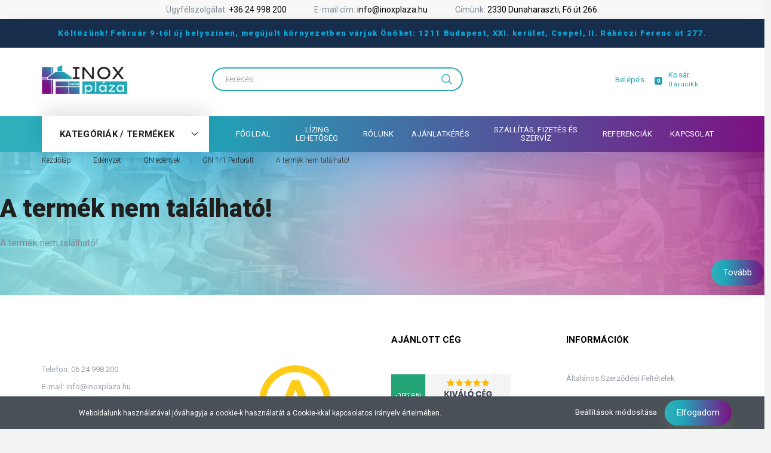

--- FILE ---
content_type: text/html; charset=UTF-8
request_url: https://www.inoxplaza.hu/gn-edeny-11-perforalt-6062
body_size: 38955
content:
<!DOCTYPE html>
<!--[if lt IE 7]>      <html class="no-js lt-ie10 lt-ie9 lt-ie8 lt-ie7" lang="hu" dir="ltr"> <![endif]-->
<!--[if IE 7]>         <html class="no-js lt-ie10 lt-ie9 lt-ie8" lang="hu" dir="ltr"> <![endif]-->
<!--[if IE 8]>         <html class="no-js lt-ie10 lt-ie9" lang="hu" dir="ltr"> <![endif]-->
<!--[if IE 9]>         <html class="no-js lt-ie10" lang="hu" dir="ltr"> <![endif]-->
<!--[if gt IE 10]><!--> <html class="no-js" lang="hu" dir="ltr"> <!--<![endif]-->
<head>
    <title>A termék nem található!</title>
    <meta charset="utf-8">
    <meta name="keywords" content="">
    <meta name="description" content=" a  kategóriában - most -os áron elérhető! Vásárolja meg webáruházunkból kiváló minőségben!  ">
    <meta name="robots" content="index, follow">
    <link href="https://inoxplaza.cdn.shoprenter.hu/custom/inoxplaza/image/data/ikonok/fav.png?lastmod=1738937429.1668083875" rel="icon" />
    <link href="https://inoxplaza.cdn.shoprenter.hu/custom/inoxplaza/image/data/ikonok/fav.png?lastmod=1738937429.1668083875" rel="apple-touch-icon" />
    <base href="https://www.inoxplaza.hu:443" />
    <meta name="facebook-domain-verification" content="srf2s8x15gp0vli5tdf5dhzd2gqxpu" />
<meta name="google-site-verification" content="AABzGi7x06k9lhhWt2YcFBMy5p4gKUryT4DfdNqi80Y" />

    <meta name="viewport" content="width=device-width, initial-scale=1">
    
        <link rel="preconnect" href="https://fonts.googleapis.com">
    <link rel="preconnect" href="https://fonts.gstatic.com" crossorigin>
    <link href="https://fonts.googleapis.com/css2?family=Roboto:ital,wght@0,100;0,300;0,400;0,500;0,700;0,900;1,100;1,300;1,400;1,500;1,700;1,900&display=swap" rel="stylesheet">
        
                    
            
            <link rel="stylesheet" href="https://inoxplaza.cdn.shoprenter.hu/web/compiled/css/fancybox2.css?v=1770104218" media="screen">
            <link rel="stylesheet" href="https://inoxplaza.cdn.shoprenter.hu/custom/inoxplaza/catalog/view/theme/losangeles_global/style/1748521539.1564655270.1717510010.1769498875.css?v=null.1668083875" media="screen">
            <link rel="stylesheet" href="https://inoxplaza.cdn.shoprenter.hu/custom/inoxplaza/catalog/view/theme/losangeles_global/stylesheet/stylesheet.css?v=1769498874" media="screen">
        <script>
        window.nonProductQuality = 80;
    </script>
    <script src="//ajax.googleapis.com/ajax/libs/jquery/1.10.2/jquery.min.js"></script>
    <script>window.jQuery || document.write('<script src="https://inoxplaza.cdn.shoprenter.hu/catalog/view/javascript/jquery/jquery-1.10.2.min.js?v=1484139539"><\/script>')</script>
            
    
    
    <!-- Header JavaScript codes -->
            <script src="https://inoxplaza.cdn.shoprenter.hu/web/compiled/js/countdown.js?v=1770104217"></script>
                    <script src="https://inoxplaza.cdn.shoprenter.hu/web/compiled/js/base.js?v=1770104216"></script>
                    <script src="https://inoxplaza.cdn.shoprenter.hu/web/compiled/js/fancybox2.js?v=1770104217"></script>
                    <script src="https://inoxplaza.cdn.shoprenter.hu/web/compiled/js/before_starter2_head.js?v=1770104217"></script>
                    <script src="https://inoxplaza.cdn.shoprenter.hu/web/compiled/js/before_starter2_productpage.js?v=1770104217"></script>
                    <script src="https://inoxplaza.cdn.shoprenter.hu/web/compiled/js/nanobar.js?v=1770104217"></script>
                    <script src="https://inoxplaza.cdn.shoprenter.hu/web/compiled/js/before_starter.js?v=1770104217"></script>
                    <!-- Header jQuery onLoad scripts -->
    <script>
        window.countdownFormat = '%D:%H:%M:%S';
        //<![CDATA[
        var BASEURL = 'https://www.inoxplaza.hu';
Currency = {"symbol_left":"","symbol_right":" Ft","decimal_place":0,"decimal_point":",","thousand_point":".","currency":"HUF","value":1};
var ShopRenter = ShopRenter || {}; ShopRenter.product = {"id":0,"sku":"","currency":"HUF","unitName":"","price":0,"name":"","brand":"","currentVariant":[],"parent":{"id":0,"sku":"","unitName":"","price":0,"name":""}};

        $(document).ready(function(){
        // DOM ready
            
                $('.fancybox').fancybox({
                    maxWidth: 820,
                    maxHeight: 650,
                    afterLoad: function(){
                        wrapCSS = $(this.element).data('fancybox-wrapcss');
                        if(wrapCSS){
                            $('.fancybox-wrap').addClass(wrapCSS);
                        }
                    },
                    helpers: {
                        thumbs: {
                            width: 50,
                            height: 50
                        }
                    }
                });
                $('.fancybox-inline').fancybox({
                    maxWidth: 820,
                    maxHeight: 650,
                    type:'inline'
                });
                

        // /DOM ready
        });
        $(window).load(function(){
        // OnLoad
            new WishlistHandler('wishlist-add','');

        // /OnLoad
        });
        //]]>
    </script>
    
        <script src="https://inoxplaza.cdn.shoprenter.hu/web/compiled/js/vue/manifest.bundle.js?v=1770104214"></script>
<script>
    var ShopRenter = ShopRenter || {};
    ShopRenter.onCartUpdate = function (callable) {
        document.addEventListener('cartChanged', callable)
    };
    ShopRenter.onItemAdd = function (callable) {
        document.addEventListener('AddToCart', callable)
    };
    ShopRenter.onItemDelete = function (callable) {
        document.addEventListener('deleteCart', callable)
    };
    ShopRenter.onSearchResultViewed = function (callable) {
        document.addEventListener('AuroraSearchResultViewed', callable)
    };
    ShopRenter.onSubscribedForNewsletter = function (callable) {
        document.addEventListener('AuroraSubscribedForNewsletter', callable)
    };
    ShopRenter.onCheckoutInitiated = function (callable) {
        document.addEventListener('AuroraCheckoutInitiated', callable)
    };
    ShopRenter.onCheckoutShippingInfoAdded = function (callable) {
        document.addEventListener('AuroraCheckoutShippingInfoAdded', callable)
    };
    ShopRenter.onCheckoutPaymentInfoAdded = function (callable) {
        document.addEventListener('AuroraCheckoutPaymentInfoAdded', callable)
    };
    ShopRenter.onCheckoutOrderConfirmed = function (callable) {
        document.addEventListener('AuroraCheckoutOrderConfirmed', callable)
    };
    ShopRenter.onCheckoutOrderPaid = function (callable) {
        document.addEventListener('AuroraOrderPaid', callable)
    };
    ShopRenter.onCheckoutOrderPaidUnsuccessful = function (callable) {
        document.addEventListener('AuroraOrderPaidUnsuccessful', callable)
    };
    ShopRenter.onProductPageViewed = function (callable) {
        document.addEventListener('AuroraProductPageViewed', callable)
    };
    ShopRenter.onMarketingConsentChanged = function (callable) {
        document.addEventListener('AuroraMarketingConsentChanged', callable)
    };
    ShopRenter.onCustomerRegistered = function (callable) {
        document.addEventListener('AuroraCustomerRegistered', callable)
    };
    ShopRenter.onCustomerLoggedIn = function (callable) {
        document.addEventListener('AuroraCustomerLoggedIn', callable)
    };
    ShopRenter.onCustomerUpdated = function (callable) {
        document.addEventListener('AuroraCustomerUpdated', callable)
    };
    ShopRenter.onCartPageViewed = function (callable) {
        document.addEventListener('AuroraCartPageViewed', callable)
    };
    ShopRenter.customer = {"userId":0,"userClientIP":"3.142.187.155","userGroupId":8,"customerGroupTaxMode":"gross","customerGroupPriceMode":"net_tax_gross","email":"","phoneNumber":"","name":{"firstName":"","lastName":""}};
    ShopRenter.theme = {"name":"losangeles_global","family":"losangeles","parent":"bootstrap"};
    ShopRenter.shop = {"name":"inoxplaza","locale":"hu","currency":{"code":"HUF","rate":1},"domain":"inoxplaza.myshoprenter.hu"};
    ShopRenter.page = {"route":"product\/product","queryString":"gn-edeny-11-perforalt-6062"};

    ShopRenter.formSubmit = function (form, callback) {
        callback();
    };

    let loadedAsyncScriptCount = 0;
    function asyncScriptLoaded(position) {
        loadedAsyncScriptCount++;
        if (position === 'body') {
            if (document.querySelectorAll('.async-script-tag').length === loadedAsyncScriptCount) {
                if (/complete|interactive|loaded/.test(document.readyState)) {
                    document.dispatchEvent(new CustomEvent('asyncScriptsLoaded', {}));
                } else {
                    document.addEventListener('DOMContentLoaded', () => {
                        document.dispatchEvent(new CustomEvent('asyncScriptsLoaded', {}));
                    });
                }
            }
        }
    }
</script>

            <script type="text/javascript" async class="async-script-tag" onload="asyncScriptLoaded('header')" src="https://shoprenter.smartsupp.com/chat-code/867ca64235bb789acca91a0a2533fa1b97bcfcf3.js"></script>
            <script type="text/javascript" async class="async-script-tag" onload="asyncScriptLoaded('header')" src="https://static2.rapidsearch.dev/resultpage.js?shop=inoxplaza.shoprenter.hu"></script>
            <script type="text/javascript" async class="async-script-tag" onload="asyncScriptLoaded('header')" src="https://onsite.optimonk.com/script.js?account=93182"></script>
            <script type="text/javascript" async class="async-script-tag" onload="asyncScriptLoaded('header')" src="https://shoprenter.engine.yusp.com/app/js7trackingCode.js?customerName=inxplzalhu230405"></script>
            <script type="text/javascript" async class="async-script-tag" onload="asyncScriptLoaded('header')" src="https://shoprenter.engine.yusp.com/app/js7trackingCode.js?customerName=inxplzalhu230405"></script>
            <script type="text/javascript" async class="async-script-tag" onload="asyncScriptLoaded('header')" src="https://shoprenter.engine.yusp.com/app/js7trackingCode.js?customerName=inxplzalhu230405"></script>
            <script type="text/javascript" async class="async-script-tag" onload="asyncScriptLoaded('header')" src="https://shoprenter.engine.yusp.com/app/js7trackingCode.js?customerName=inxplzalhu230405"></script>
            <script type="text/javascript" async class="async-script-tag" onload="asyncScriptLoaded('header')" src="https://shoprenter.engine.yusp.com/app/js7trackingCode.js?customerName=inxplzalhu230405"></script>
            <script type="text/javascript" async class="async-script-tag" onload="asyncScriptLoaded('header')" src="https://shoprenter.engine.yusp.com/app/js7trackingCode.js?customerName=inxplzalhu230405"></script>
            <script type="text/javascript" async class="async-script-tag" onload="asyncScriptLoaded('header')" src="https://shoprenter.engine.yusp.com/app/js7trackingCode.js?customerName=inxplzalhu230405"></script>
            <script type="text/javascript" async class="async-script-tag" onload="asyncScriptLoaded('header')" src="https://shoprenter.engine.yusp.com/app/js7trackingCode.js?customerName=inxplzalhu230405"></script>
            <script type="text/javascript" async class="async-script-tag" onload="asyncScriptLoaded('header')" src="https://shoprenter.engine.yusp.com/app/js7trackingCode.js?customerName=inxplzalhu230405"></script>
            <script type="text/javascript" async class="async-script-tag" onload="asyncScriptLoaded('header')" src="https://shoprenter.engine.yusp.com/app/js7trackingCode.js?customerName=inxplzalhu230405"></script>
            <script type="text/javascript" async class="async-script-tag" onload="asyncScriptLoaded('header')" src="https://shoprenter.engine.yusp.com/app/js7trackingCode.js?customerName=inxplzalhu230405"></script>
            <script type="text/javascript" async class="async-script-tag" onload="asyncScriptLoaded('header')" src="https://shoprenter.engine.yusp.com/app/js7trackingCode.js?customerName=inxplzalhu230405"></script>
            <script type="text/javascript" async class="async-script-tag" onload="asyncScriptLoaded('header')" src="https://shoprenter.engine.yusp.com/app/js7trackingCode.js?customerName=inxplzalhu230405"></script>
            <script type="text/javascript" async class="async-script-tag" onload="asyncScriptLoaded('header')" src="https://shoprenter.engine.yusp.com/app/js7trackingCode.js?customerName=inxplzalhu230405"></script>
            <script type="text/javascript" async class="async-script-tag" onload="asyncScriptLoaded('header')" src="https://shoprenter.engine.yusp.com/app/js7trackingCode.js?customerName=inxplzalhu230405"></script>
    
                    <script type="text/javascript" src="https://inoxplaza.cdn.shoprenter.hu/web/compiled/js/vue/customerEventDispatcher.bundle.js?v=1770104214"></script>




        <!-- Custom header scripts -->
    <script>
  $(document).ready(function() {
    /*$('.main-row').prepend("<div class='storeNotification'><p><strong>Tisztelt Vásárlóink, Kedves Érdeklődők!</strong><br/>2021-ben az utolsó munkanap, amikor rendelésüket fogadjuk, december 23.<br/>A rendelések feldolgozását 2022. január 3-án kezdjük meg.<br/><em>Kellemes Ünnepeket kíván az Inoxpláza csapata!</em></p></div>");*/
    $(".sticky-head").before('<div class="container-fluid top-contact p-1"><div class="row align-items-center justify-content-center">' +
      '<div class="col-sm-12 col-md-auto text-center"><i class="fa fa-phone-alt"></i> Ügyfélszolgálat: <a href="tel:+3624998200">+36 24 998 200</a></div>' +
      '<div class="col-sm-12 col-md-auto text-center"><i class="fa fa-envelope mx-2"></i> E-mail cím: <a href="mailto:info@inoxplaza.hu">info@inoxplaza.hu</a></div>' +
      '<div class="col-sm-12 col-md-auto text-center"><i class="fa fa-map-marker-alt mx-2"></i> Címünk: <a href="https://g.page/InoxPlaza?share" target="_blank">2330 Dunaharaszti, Fő út 266.</a></div>' +
      '</div></div>');
    $(".lcd-group-item-content").each(function() {
      if (!$(this).hasClass("subsubmenu")) {
        $(this).find("a").each(function() {
          $(this).addClass("font-weight-bold");
        });
      }
    });
    $(".headermenu-list").find("a").each(function() {
      var padding = ($(".headermenu-list").parent().height() - $(this).height()) / 2 + "px";
      $(this).css("padding", padding + " 15px");
    });
  });

  // Hotjar Tracking Code
      (function(h,o,t,j,a,r){
        h.hj=h.hj||function(){(h.hj.q=h.hj.q||[]).push(arguments)};
        h._hjSettings={hjid:3312204,hjsv:6};
        a=o.getElementsByTagName('head')[0];
        r=o.createElement('script');r.async=1;
        r.src=t+h._hjSettings.hjid+j+h._hjSettings.hjsv;
        a.appendChild(r);
    })(window,document,'https://static.hotjar.com/c/hotjar-','.js?sv=');
</script>

<script src="https://kit.fontawesome.com/0dfd2bdba4.js" crossorigin="anonymous"></script>


<script>
  window.growthbook_config = window.growthbook_config || {};
    window.growthbook_config.enableDevMode = true;

  var urlParams = new URLSearchParams(window.location.search);

  // ATTRIBÚTUMOK BEÁLLÍTÁSA (Ez felel meg a setAttributes-nek az auto-sdk-nál)
  window.growthbook_config.attributes = {
    "id": localStorage.getItem('gb_visitor_id') || (function() {
        var newId = 'v_' + Math.random().toString(36).substr(2, 9);
        localStorage.setItem('gb_visitor_id', newId);
        return newId;
    })(),
    "device": window.innerWidth < 769 ? "mobile" : "desktop",
    "test_param": urlParams.get('test'),
    "url": window.location.href
  };

  window.growthbook_config.trackingCallback = function (experiment, result) {
    // BOOLEAN feature:
    // control = false  => variationId = 0
    // variant = true   => variationId = 1
    var variationId = result.value === true ? 1 : 0;

    console.log("Viewed Experiment", {
      experimentId: experiment.key,
      variationId: variationId,
    });

    gtag("event", "experiment_viewed", {
      experiment_id: experiment.key,
      variation_id: variationId.toString()
    });
  };
</script>



<script async
  data-api-host="https://cdn.growthbook.io"
  data-client-key="sdk-Q2pbHvQz1GDYNOJ"
  src="https://cdn.jsdelivr.net/npm/@growthbook/growthbook/dist/bundles/auto.min.js"
></script>

<script src="https://cdn.jsdelivr.net/npm/@statsig/js-client@3/build/statsig-js-client+session-replay+web-analytics.min.js?apikey=client-8ED8sDfBLhGtTjVFe5N4MP5dXwMC7QAOHwf0kqkGciv">
</script>
    
                
            
            <script>window.dataLayer=window.dataLayer||[];function gtag(){dataLayer.push(arguments)};var ShopRenter=ShopRenter||{};ShopRenter.config=ShopRenter.config||{};ShopRenter.config.googleConsentModeDefaultValue="granted";</script>                        <script type="text/javascript" src="https://inoxplaza.cdn.shoprenter.hu/web/compiled/js/vue/googleConsentMode.bundle.js?v=1770104214"></script>

            <!-- Meta Pixel Code -->
<script>
!function(f,b,e,v,n,t,s)
{if(f.fbq)return;n=f.fbq=function(){n.callMethod?
n.callMethod.apply(n,arguments):n.queue.push(arguments)};
if(!f._fbq)f._fbq=n;n.push=n;n.loaded=!0;n.version='2.0';
n.queue=[];t=b.createElement(e);t.async=!0;
t.src=v;s=b.getElementsByTagName(e)[0];
s.parentNode.insertBefore(t,s)}(window, document,'script',
'https://connect.facebook.net/en_US/fbevents.js');
fbq('consent', 'revoke');
fbq('init', '566789906048804');
fbq('track', 'PageView');
document.addEventListener('AuroraProductPageViewed', function(auroraEvent) {
                    fbq('track', 'ViewContent', {
                        content_type: 'product',
                        content_ids: [auroraEvent.detail.product.id.toString()],
                        value: parseFloat(auroraEvent.detail.product.grossUnitPrice),
                        currency: auroraEvent.detail.product.currency
                    }, {
                        eventID: auroraEvent.detail.event.id
                    });
                });
document.addEventListener('AuroraAddedToCart', function(auroraEvent) {
    var fbpId = [];
    var fbpValue = 0;
    var fbpCurrency = '';

    auroraEvent.detail.products.forEach(function(item) {
        fbpValue += parseFloat(item.grossUnitPrice) * item.quantity;
        fbpId.push(item.id);
        fbpCurrency = item.currency;
    });


    fbq('track', 'AddToCart', {
        content_ids: fbpId,
        content_type: 'product',
        value: fbpValue,
        currency: fbpCurrency
    }, {
        eventID: auroraEvent.detail.event.id
    });
})
window.addEventListener('AuroraMarketingCookie.Changed', function(event) {
            let consentStatus = event.detail.isAccepted ? 'grant' : 'revoke';
            if (typeof fbq === 'function') {
                fbq('consent', consentStatus);
            }
        });
</script>
<noscript><img height="1" width="1" style="display:none"
src="https://www.facebook.com/tr?id=566789906048804&ev=PageView&noscript=1"
/></noscript>
<!-- End Meta Pixel Code -->
            <!-- Google Tag Manager -->
<script>(function(w,d,s,l,i){w[l]=w[l]||[];w[l].push({'gtm.start':
new Date().getTime(),event:'gtm.js'});var f=d.getElementsByTagName(s)[0],
j=d.createElement(s),dl=l!='dataLayer'?'&l='+l:'';j.async=true;j.src=
'https://www.googletagmanager.com/gtm.js?id='+i+dl;f.parentNode.insertBefore(j,f);
})(window,document,'script','dataLayer','GTM-NPD9NBF');</script>
<!-- End Google Tag Manager -->
            
            
                <!--Global site tag(gtag.js)--><script async src="https://www.googletagmanager.com/gtag/js?id=G-310KQ4NXSS"></script><script>window.dataLayer=window.dataLayer||[];function gtag(){dataLayer.push(arguments);}
gtag('js',new Date());gtag('config','G-310KQ4NXSS');gtag('config','AW-10854516531',{"allow_enhanced_conversions":true});gtag('config','AW-16459336211');</script>                                <script type="text/javascript" src="https://inoxplaza.cdn.shoprenter.hu/web/compiled/js/vue/GA4EventSender.bundle.js?v=1770104214"></script>

    
    
	<link rel="stylesheet" type="text/css" href="//cdn.jsdelivr.net/npm/slick-carousel@1.8.1/slick/slick.css"/>
	<script type="text/javascript" src="//cdn.jsdelivr.net/npm/slick-carousel@1.8.1/slick/slick.min.js"></script>
</head>

<body id="body" class="bootstrap-body page-body body-pathway-inside desktop-device-body body-pathway-inside losangeles_global-body" role="document">
            <!-- Google Tag Manager (noscript) -->
<noscript><iframe src="https://www.googletagmanager.com/ns.html?id=GTM-NPD9NBF"
height="0" width="0" style="display:none;visibility:hidden"></iframe></noscript>
<!-- End Google Tag Manager (noscript) -->
    




            

<!-- cached --><div id="firstLogNanobar" class="Fixed aurora-nanobar aurora-nanobar-firstlogin">
    <div class="aurora-nanobar-container">
        <span id="nanoTextCookies" class="aurora-nanobar-text"
              style="font-size: 12px;">Weboldalunk használatával jóváhagyja a cookie-k használatát a Cookie-kkal kapcsolatos irányelv értelmében.
        </span>
        <div class="aurora-nanobar-buttons-wrapper nanobar-buttons">
            <a id ="aurora-nanobar-settings-button" href="">
                <span>Beállítások módosítása</span>
            </a>
            <a id="auroraNanobarCloseCookies" href="" class="button btn btn-primary aurora-nanobar-btn" data-button-save-text="Beállítások mentése">
                <span>Elfogadom</span>
            </a>
        </div>
        <div class="aurora-nanobar-cookies" style="display: none;">
            <div class="form-group">
                <label><input type="checkbox" name="required_cookies" id="required-cookies" disabled="disabled" checked="checked" /> Szükséges cookie-k</label>
                <div class="cookies-help-text">
                    Ezek a cookie-k segítenek abban, hogy a webáruház használható és működőképes legyen.
                </div>
            </div>
            <div class="form-group">
                <label>
                    <input type="checkbox" name="marketing_cookies" id="marketing-cookies"
                             checked />
                    Marketing cookie-k
                </label>
                <div class="cookies-help-text">
                    Ezeket a cookie-k segítenek abban, hogy az Ön érdeklődési körének megfelelő reklámokat és termékeket jelenítsük meg a webáruházban.
                </div>
            </div>
        </div>
    </div>
</div>

<script>

    (function ($) {
        $(document).ready(function () {
            new AuroraNanobar.FirstLogNanobarCheckbox(jQuery('#firstLogNanobar'), 'bottom');
        });
    })(jQuery);

</script>
<!-- /cached -->
<!-- cached --><div id="freeShippingNanobar" class="Fixed aurora-nanobar aurora-nanobar-freeshipping">
    <div class="aurora-nanobar-container">
        <span id="auroraNanobarClose" class="aurora-nanobar-close-x"><i class="fa fa-times sr-icon-times"></i></span>
        <span id="nanoText" class="aurora-nanobar-text"></span>
    </div>
</div>

<script>$(document).ready(function(){document.nanobarInstance=new AuroraNanobar.FreeShippingNanobar($('#freeShippingNanobar'),'bottom','500','','1');});</script><!-- /cached -->
    <div class="customBgWrap">
	<div class="boxes box--4"></div>
	<div class="boxes box--3"></div>
	<div class="boxes box--2"></div>
	<div class="boxes box--1"></div>
	<div class="boxes box-0"></div>
	<div class="boxes box-1"></div>
	<div class="boxes box-2"></div>
	<div class="boxes box-3"></div>
	<div class="boxes box-4"></div>
	<div class="boxes box-5"></div>
	<div class="boxes box-6"></div>
</div>
                <!-- cached -->




        







    
    
<link media="screen and (max-width: 992px)" rel="stylesheet" href="https://inoxplaza.cdn.shoprenter.hu/catalog/view/javascript/jquery/jquery-mmenu/dist/css/jquery.mmenu.all.css?v=1484139539">
<script src="https://cdnjs.cloudflare.com/ajax/libs/jQuery.mmenu/7.0.0/jquery.mmenu.all.js"></script>
<script src="https://cdnjs.cloudflare.com/ajax/libs/jQuery.mmenu/7.0.0/addons/counters/jquery.mmenu.counters.js"></script>

<link rel="stylesheet" href="https://cdnjs.cloudflare.com/ajax/libs/jQuery.mmenu/7.0.0/jquery.mmenu.css" />
<link rel="stylesheet" href="https://cdnjs.cloudflare.com/ajax/libs/jQuery.mmenu/7.0.0/addons/counters/jquery.mmenu.counters.css" />
<link rel="stylesheet" href="https://cdnjs.cloudflare.com/ajax/libs/jQuery.mmenu/7.0.0/extensions/effects/jquery.mmenu.effects.css" />
<link rel="stylesheet" href="https://cdnjs.cloudflare.com/ajax/libs/jQuery.mmenu/7.0.0/extensions/borderstyle/jquery.mmenu.borderstyle.css" />
<link rel="stylesheet" href="https://cdnjs.cloudflare.com/ajax/libs/jQuery.mmenu/7.0.0/extensions/positioning/jquery.mmenu.positioning.css" />

<script src="https://inoxplaza.cdn.shoprenter.hu/catalog/view/javascript/jquery/product_count_in_cart.js?v=1530610005"></script>

<script>
    $(document).ready(function(){var $mmenu=$('#menu-nav').mmenu({navbar:{title:'Menü',add:'Menü'},extensions:["left","border-full","fx-panels-slide-100","fx-menu-slide","fx-listitems-slide"],counters:true});var $hamburgerIcon=$("#hamburger-icon");var menuAPI=$mmenu.data("mmenu");$hamburgerIcon.on("click",function(){menuAPI.open();});menuAPI.bind("open:finish",function(){setTimeout(function(){$hamburgerIcon.addClass("is-active");},100);});menuAPI.bind("close:finish",function(){setTimeout(function(){$hamburgerIcon.removeClass("is-active");},100);});function setLanguagesMobile(type){$('.'+type+'-change-mobile').click(function(e){e.preventDefault();$('#'+type+'_value_mobile').attr('value',$(this).data('value'));$('#mobile_'+type+'_form').submit();});}
setLanguagesMobile('language');setLanguagesMobile('currency');});</script>

<form action="index.php" method="post" enctype="multipart/form-data" id="mobile_currency_form">
    <input id="currency_value_mobile" type="hidden" value="" name="currency_id"/>
</form>

<form action="index.php" method="post" enctype="multipart/form-data" id="mobile_language_form">
    <input id="language_value_mobile" type="hidden" value="" name="language_code"/>
</form>


<div id="menu-nav">
    <ul>
                                        <li class="mm-title mm-group-title"><span><i class="sr-icon-tags"></i> Kategóriák</span></li>
    
    <li>
    <a href="https://www.inoxplaza.hu/bareszkozok">            <div class="category-list-link-text">Báreszközök</div>
        </a>
            <ul><li>
    <a href="https://www.inoxplaza.hu/bareszkozok/bareszkoz-kiegeszitok-2230">            Báreszköz kiegészítők
        </a>
    </li><li>
    <a href="https://www.inoxplaza.hu/bareszkozok/kave-daralok">            Kávé darálók
        </a>
    </li><li>
    <a href="https://www.inoxplaza.hu/bareszkozok/kavegep-kiegeszitok-2224">            Kávégép kiegészítők
        </a>
    </li><li>
    <a href="https://www.inoxplaza.hu/bareszkozok/kavegepek">            Kávégépek
        </a>
    </li><li>
    <a href="https://www.inoxplaza.hu/bareszkozok/turmix-gepek">            Turmix gépek
        </a>
    </li><li>
    <a href="https://www.inoxplaza.hu/bareszkozok/turmixgep-kiegeszitok-2227">            Turmixgép kiegészítők
        </a>
    </li></ul>
    </li><li>
    <a href="https://www.inoxplaza.hu/bufe-snack-berendezesek">            <div class="category-list-link-text">Büfé és Snack berendezések</div>
        </a>
            <ul><li>
    <a href="https://www.inoxplaza.hu/bufe-snack-berendezesek/aszalogepek">            Aszalógépek
        </a>
    </li><li>
    <a href="https://www.inoxplaza.hu/bufe-snack-berendezesek/csokolade-szokokut">            Csokoládé szökőkút
        </a>
    </li><li>
    <a href="https://www.inoxplaza.hu/bufe-snack-berendezesek/elektromos-rizsfozok">            Elektromos rizsfőzők
        </a>
    </li><li>
    <a href="https://www.inoxplaza.hu/bufe-snack-berendezesek/palacsintasuto-gofrisuto">            Gofri és palacsintasütők
        </a>
            <ul><li>
    <a href="https://www.inoxplaza.hu/bufe-snack-berendezesek/palacsintasuto-gofrisuto/gofrisutok-2471">            Gofrisütők
        </a>
    </li><li>
    <a href="https://www.inoxplaza.hu/bufe-snack-berendezesek/palacsintasuto-gofrisuto/kiegeszitok-2469">            Kiegészítők
        </a>
    </li><li>
    <a href="https://www.inoxplaza.hu/bufe-snack-berendezesek/palacsintasuto-gofrisuto/palacsintasutok-2470">            Palacsintasütők
        </a>
    </li></ul>
    </li><li>
    <a href="https://www.inoxplaza.hu/bufe-snack-berendezesek/grill-csirke-sutok">            Grill csirke sütők
        </a>
    </li><li>
    <a href="https://www.inoxplaza.hu/bufe-snack-berendezesek/hot-dog-keszites">            Hot Dog készítés
        </a>
    </li><li>
    <a href="https://www.inoxplaza.hu/bufe-snack-berendezesek/ital-melegentartok">            Ital melegentartók
        </a>
            <ul><li>
    <a href="https://www.inoxplaza.hu/bufe-snack-berendezesek/ital-melegentartok/forro-csokolade-adagolo-2476">            Forró csokoládé adagolók
        </a>
    </li><li>
    <a href="https://www.inoxplaza.hu/bufe-snack-berendezesek/ital-melegentartok/ital-melegentarto-adagolo-2475">            Ital melegentartó adagolók
        </a>
    </li><li>
    <a href="https://www.inoxplaza.hu/bufe-snack-berendezesek/ital-melegentartok/termoszok-2474">            Termoszok
        </a>
    </li><li>
    <a href="https://www.inoxplaza.hu/bufe-snack-berendezesek/ital-melegentartok/vizforralo-2478">            Vízforralók
        </a>
    </li></ul>
    </li><li>
    <a href="https://www.inoxplaza.hu/bufe-snack-berendezesek/jegkasa-gepek-2495">            Jégkása gépek
        </a>
    </li><li>
    <a href="https://www.inoxplaza.hu/bufe-snack-berendezesek/juice-adagolo">            Juice adagoló
        </a>
    </li><li>
    <a href="https://www.inoxplaza.hu/bufe-snack-berendezesek/kenyerpiritok">            Kenyérpirítók
        </a>
    </li><li>
    <a href="https://www.inoxplaza.hu/bufe-snack-berendezesek/kenyer-szeletelo-2314">            Kenyérszeletelő
        </a>
    </li><li>
    <a href="https://www.inoxplaza.hu/bufe-snack-berendezesek/kurtoskalacs-suto">            Kürtöskalács sütő
        </a>
    </li><li>
    <a href="https://www.inoxplaza.hu/bufe-snack-berendezesek/langos-sutok">            Lángos sütők
        </a>
    </li><li>
    <a href="https://www.inoxplaza.hu/bufe-snack-berendezesek/mikrohullamu-sutok">            Mikrohullámú sütők
        </a>
    </li><li>
    <a href="https://www.inoxplaza.hu/bufe-snack-berendezesek/pecsenyesutok-2218">            Pecsenyesütők
        </a>
    </li><li>
    <a href="https://www.inoxplaza.hu/bufe-snack-berendezesek/snack-berendezesek-2479">            Snack berendezések
        </a>
    </li><li>
    <a href="https://www.inoxplaza.hu/bufe-snack-berendezesek/szalamander">            Szalamander
        </a>
    </li><li>
    <a href="https://www.inoxplaza.hu/bufe-snack-berendezesek/toaszter-szendvics-suto">            Toaszter szendvics sütő
        </a>
    </li></ul>
    </li><li>
    <a href="https://www.inoxplaza.hu/csomagolastechnika">            <div class="category-list-link-text">Csomagolástechnika</div>
        </a>
            <ul><li>
    <a href="https://www.inoxplaza.hu/csomagolastechnika/etelszallitas">            Ételszállítás
        </a>
    </li><li>
    <a href="https://www.inoxplaza.hu/csomagolastechnika/foliak-es-klisek">            Fóliák és Klisék
        </a>
    </li><li>
    <a href="https://www.inoxplaza.hu/csomagolastechnika/vakuumgepek-2221">            Vákuumgépek
        </a>
    </li></ul>
    </li><li>
    <a href="https://www.inoxplaza.hu/edenyzet">            <div class="category-list-link-text">Edényzet</div>
        </a>
            <ul><li>
    <a href="https://www.inoxplaza.hu/edenyzet/becsi-suto">            Bécsi sütő
        </a>
    </li><li>
    <a href="https://www.inoxplaza.hu/edenyzet/fazek">            Fazék
        </a>
            <ul><li>
    <a href="https://www.inoxplaza.hu/edenyzet/fazek/rozsdamentes-fazek-eco-szeria">            Rozsdamentes fazék, ECO széria
        </a>
    </li><li>
    <a href="https://www.inoxplaza.hu/edenyzet/fazek/rozsdamentes-fazek-premium-szeria">            Rozsdamentes fazék, PRÉMIUM széria
        </a>
    </li></ul>
    </li><li>
    <a href="https://www.inoxplaza.hu/edenyzet/fedo">            Fedő
        </a>
    </li><li>
    <a href="https://www.inoxplaza.hu/edenyzet/fules-konyhai-tal">            Füles konyhai tál
        </a>
    </li><li>
    <a href="https://www.inoxplaza.hu/edenyzet/gn-edeny">            GN edények
        </a>
            <ul><li>
    <a href="https://www.inoxplaza.hu/edenyzet/gn-edeny/gn-11">            GN 1/1
        </a>
    </li><li>
    <a href="https://www.inoxplaza.hu/edenyzet/gn-edeny/gn-11-perforalt">            GN 1/1 Perforált
        </a>
    </li><li>
    <a href="https://www.inoxplaza.hu/edenyzet/gn-edeny/gn-12">            GN 1/2
        </a>
    </li><li>
    <a href="https://www.inoxplaza.hu/edenyzet/gn-edeny/gn-12-perforalt">            GN 1/2 Perforált
        </a>
    </li><li>
    <a href="https://www.inoxplaza.hu/edenyzet/gn-edeny/gn-13">            GN 1/3
        </a>
    </li><li>
    <a href="https://www.inoxplaza.hu/edenyzet/gn-edeny/gn-13-perforalt-2175">            GN 1/3 Perforált 
        </a>
    </li><li>
    <a href="https://www.inoxplaza.hu/edenyzet/gn-edeny/gn-14">            GN 1/4
        </a>
    </li><li>
    <a href="https://www.inoxplaza.hu/edenyzet/gn-edeny/gn-16">            GN 1/6
        </a>
    </li><li>
    <a href="https://www.inoxplaza.hu/edenyzet/gn-edeny/gn-19">            GN 1/9
        </a>
    </li><li>
    <a href="https://www.inoxplaza.hu/edenyzet/gn-edeny/gn-21">            GN 2/1
        </a>
    </li><li>
    <a href="https://www.inoxplaza.hu/edenyzet/gn-edeny/gn-23">            GN 2/3
        </a>
    </li><li>
    <a href="https://www.inoxplaza.hu/edenyzet/gn-edeny/gn-23-perforalt-2178">            GN 2/3 Perforált 
        </a>
    </li><li>
    <a href="https://www.inoxplaza.hu/edenyzet/gn-edeny/gn-24">            GN 2/4
        </a>
    </li><li>
    <a href="https://www.inoxplaza.hu/edenyzet/gn-edeny/gn-edeny-fedok">            GN Edény fedők
        </a>
            <ul><li>
    <a href="https://www.inoxplaza.hu/edenyzet/gn-edeny/gn-edeny-fedok/gn-11-fedok-2152">            GN 1/1 fedők
        </a>
    </li><li>
    <a href="https://www.inoxplaza.hu/edenyzet/gn-edeny/gn-edeny-fedok/gn-12-fedok-2154">            GN 1/2 fedők
        </a>
    </li><li>
    <a href="https://www.inoxplaza.hu/edenyzet/gn-edeny/gn-edeny-fedok/gn-13-fedok-2156">            GN 1/3 fedők
        </a>
    </li><li>
    <a href="https://www.inoxplaza.hu/edenyzet/gn-edeny/gn-edeny-fedok/gn-14-fedok-2159">            GN 1/4 fedők
        </a>
    </li><li>
    <a href="https://www.inoxplaza.hu/edenyzet/gn-edeny/gn-edeny-fedok/gn-16-fedok-2162">            GN 1/6 fedők
        </a>
    </li><li>
    <a href="https://www.inoxplaza.hu/edenyzet/gn-edeny/gn-edeny-fedok/gn-19-fedok-2164">            GN 1/9 fedők
        </a>
    </li><li>
    <a href="https://www.inoxplaza.hu/edenyzet/gn-edeny/gn-edeny-fedok/gn-21-fedok-2167">            GN 2/1 fedők
        </a>
    </li><li>
    <a href="https://www.inoxplaza.hu/edenyzet/gn-edeny/gn-edeny-fedok/gn-23-fedok-2170">            GN 2/3 fedők
        </a>
    </li><li>
    <a href="https://www.inoxplaza.hu/edenyzet/gn-edeny/gn-edeny-fedok/gn-24-fedok-2173">            GN 2/4 fedők
        </a>
    </li></ul>
    </li><li>
    <a href="https://www.inoxplaza.hu/edenyzet/gn-edeny/gn-racsok-2116">            Gn rácsok 
        </a>
    </li><li>
    <a href="https://www.inoxplaza.hu/edenyzet/gn-edeny/rozsdamentes-perforalt-betet">            Rozsdamentes perforált betét
        </a>
    </li></ul>
    </li><li>
    <a href="https://www.inoxplaza.hu/edenyzet/labas">            Lábas
        </a>
            <ul><li>
    <a href="https://www.inoxplaza.hu/edenyzet/labas/alacsony-labas">            Alacsony lábas
        </a>
            <ul><li>
    <a href="https://www.inoxplaza.hu/edenyzet/labas/alacsony-labas/rozsdamentes-labas-eco-szeria">            Rozsdamentes lábas, ECO széria
        </a>
    </li><li>
    <a href="https://www.inoxplaza.hu/edenyzet/labas/alacsony-labas/rozsdamentes-labas-premium-szeria">            Rozsdamentes lábas, PRÉMIUM széria
        </a>
    </li></ul>
    </li><li>
    <a href="https://www.inoxplaza.hu/edenyzet/labas/magas-labas">            Magas lábas
        </a>
            <ul><li>
    <a href="https://www.inoxplaza.hu/edenyzet/labas/magas-labas/rozsdamentes-magas-labas-eco-szeria">            Rozsdamentes magas lábas, ECO széria
        </a>
    </li><li>
    <a href="https://www.inoxplaza.hu/edenyzet/labas/magas-labas/rozsdamentes-magas-labas-premium-szeria">            Rozsdamentes magas lábas, PRÉMIUM széria
        </a>
    </li></ul>
    </li></ul>
    </li><li>
    <a href="https://www.inoxplaza.hu/edenyzet/nyeles-labas">            Nyeles lábas
        </a>
    </li><li>
    <a href="https://www.inoxplaza.hu/edenyzet/paella-serpenyok">            Paella serpenyők
        </a>
    </li><li>
    <a href="https://www.inoxplaza.hu/edenyzet/serpenyo">            Serpenyő
        </a>
    </li><li>
    <a href="https://www.inoxplaza.hu/edenyzet/sutoformak-2262">            Sütőformák
        </a>
    </li><li>
    <a href="https://www.inoxplaza.hu/edenyzet/sutotepsik-2266">            Sütőtepsik
        </a>
    </li><li>
    <a href="https://www.inoxplaza.hu/edenyzet/wok">            Wok
        </a>
    </li></ul>
    </li><li>
    <a href="https://www.inoxplaza.hu/elokeszites">            <div class="category-list-link-text">Előkészítés</div>
        </a>
            <ul><li>
    <a href="https://www.inoxplaza.hu/elokeszites/mixerek">            Botmixerek
        </a>
            <ul><li>
    <a href="https://www.inoxplaza.hu/elokeszites/mixerek/kiegeszitok-2480">            Kiegészítők
        </a>
    </li></ul>
    </li><li>
    <a href="https://www.inoxplaza.hu/elokeszites/burgonyakoptatok">            Burgonyakoptatók
        </a>
    </li><li>
    <a href="https://www.inoxplaza.hu/elokeszites/csontfureszek">            Csontfűrészek
        </a>
    </li><li>
    <a href="https://www.inoxplaza.hu/elokeszites/dagasztogepek">            Dagasztógépek
        </a>
    </li><li>
    <a href="https://www.inoxplaza.hu/elokeszites/felvagott-szeletelok">            Felvágott szeletelők
        </a>
            <ul><li>
    <a href="https://www.inoxplaza.hu/elokeszites/felvagott-szeletelok/kiegeszitok-2463">            Kiegészítők
        </a>
    </li></ul>
    </li><li>
    <a href="https://www.inoxplaza.hu/elokeszites/fustolok">            Füstölők
        </a>
    </li><li>
    <a href="https://www.inoxplaza.hu/elokeszites/habvero-kevero-dagasztok">            Habverő-Krémkeverő-Dagasztógépek
        </a>
            <ul><li>
    <a href="https://www.inoxplaza.hu/elokeszites/habvero-kevero-dagasztok/kiegeszitok-2460">            Kiegészítők
        </a>
    </li></ul>
    </li><li>
    <a href="https://www.inoxplaza.hu/elokeszites/hamburgerhus-nyomok">            Hamburgerhús nyomók
        </a>
    </li><li>
    <a href="https://www.inoxplaza.hu/elokeszites/thermomixer-399">            Hőkezelésre alkalmas mixerek
        </a>
    </li><li>
    <a href="https://www.inoxplaza.hu/elokeszites/husdaralok-kolbasztoltok">            Húsdarálók, kolbásztöltők
        </a>
            <ul><li>
    <a href="https://www.inoxplaza.hu/elokeszites/husdaralok-kolbasztoltok/hus-kevero-gepek">            Hús keverő gépek
        </a>
    </li><li>
    <a href="https://www.inoxplaza.hu/elokeszites/husdaralok-kolbasztoltok/husdaralok-2233">            Húsdarálók
        </a>
            <ul><li>
    <a href="https://www.inoxplaza.hu/elokeszites/husdaralok-kolbasztoltok/husdaralok-2233/kiegeszitok-2462">            Kiegészítők
        </a>
    </li></ul>
    </li><li>
    <a href="https://www.inoxplaza.hu/elokeszites/husdaralok-kolbasztoltok/husos-talca-1668">            Húsos tálca
        </a>
    </li><li>
    <a href="https://www.inoxplaza.hu/elokeszites/husdaralok-kolbasztoltok/kolbasztoltok-2232">            Kolbásztöltők
        </a>
    </li></ul>
    </li><li>
    <a href="https://www.inoxplaza.hu/elokeszites/husrostlazitok-tenderizalok-400">            Húsrostlazítók, tenderizálók
        </a>
    </li><li>
    <a href="https://www.inoxplaza.hu/elokeszites/kontakt-grillek-1926">            Kontakt grillek
        </a>
    </li><li>
    <a href="https://www.inoxplaza.hu/elokeszites/kutter">            Kutter
        </a>
    </li><li>
    <a href="https://www.inoxplaza.hu/elokeszites/merlegek">            Mérlegek
        </a>
    </li><li>
    <a href="https://www.inoxplaza.hu/elokeszites/sajtreszelok-2185">            Sajtreszelők
        </a>
    </li><li>
    <a href="https://www.inoxplaza.hu/elokeszites/toaszter-szendvics-suto-1752">            Toaszter szendvics sütő
        </a>
    </li><li>
    <a href="https://www.inoxplaza.hu/elokeszites/univerzalis-konyhai-robotgep">            Univerzális konyhai robotgép
        </a>
    </li><li>
    <a href="https://www.inoxplaza.hu/elokeszites/zoldseg-elokeszites-138">            Zöldség előkészítés
        </a>
            <ul><li>
    <a href="https://www.inoxplaza.hu/elokeszites/zoldseg-elokeszites-138/kiegeszitok-2270">            Kiegészítők
        </a>
            <ul><li>
    <a href="https://www.inoxplaza.hu/elokeszites/zoldseg-elokeszites-138/kiegeszitok-2270/hamozokkesek-2467">            Hámozók/kések
        </a>
    </li><li>
    <a href="https://www.inoxplaza.hu/elokeszites/zoldseg-elokeszites-138/kiegeszitok-2270/tarcsak-2468">            Tárcsák
        </a>
    </li></ul>
    </li><li>
    <a href="https://www.inoxplaza.hu/elokeszites/zoldseg-elokeszites-138/zoldsegszeletelok-2273">            Zöldségszeletelők
        </a>
            <ul><li>
    <a href="https://www.inoxplaza.hu/elokeszites/zoldseg-elokeszites-138/zoldsegszeletelok-2273/gepi-2464">            Gépi
        </a>
    </li><li>
    <a href="https://www.inoxplaza.hu/elokeszites/zoldseg-elokeszites-138/zoldsegszeletelok-2273/kezi-2465">            Kézi
        </a>
    </li></ul>
    </li></ul>
    </li></ul>
    </li><li>
    <a href="https://www.inoxplaza.hu/elszivo-ernyok">            <div class="category-list-link-text">Elszívó ernyők</div>
        </a>
            <ul><li>
    <a href="https://www.inoxplaza.hu/elszivo-ernyok/snack-elszivoernyok-700-mm-melysegben-262">            Snack elszívóernyők 700 mm mélységben
        </a>
    </li><li>
    <a href="https://www.inoxplaza.hu/elszivo-ernyok/snack-elszivoernyok-800-mm-melysegben-263">            Snack elszívóernyők 800 mm mélységben
        </a>
    </li><li>
    <a href="https://www.inoxplaza.hu/elszivo-ernyok/elszivoernyo-motorok-es-kiegeszitok">            Elszívóernyő motorok és kiegészítők
        </a>
    </li></ul>
    </li><li>
    <a href="https://www.inoxplaza.hu/hutokamrak-2437">            <div class="category-list-link-text">Hűtőkamrák</div>
        </a>
            <ul><li>
    <a href="https://www.inoxplaza.hu/hutokamrak-2437/fagyaszto-helyisegek-2440">            Fagyasztó helyiségek
        </a>
    </li><li>
    <a href="https://www.inoxplaza.hu/hutokamrak-2437/hutokamrak-2443">            Hűtőkamrák
        </a>
    </li><li>
    <a href="https://www.inoxplaza.hu/hutokamrak-2437/monoblokk-hutoegysegek-2444">            Monoblokk hűtőegységek
        </a>
    </li><li>
    <a href="https://www.inoxplaza.hu/hutokamrak-2437/panelek-2446">            Panelek
        </a>
    </li><li>
    <a href="https://www.inoxplaza.hu/hutokamrak-2437/polcrendszerek-2449">            Polcrendszerek
        </a>
    </li></ul>
    </li><li>
    <a href="https://www.inoxplaza.hu/ipari-huto-hutotechnika">            <div class="category-list-link-text">Hűtőtechnika</div>
        </a>
            <ul><li>
    <a href="https://www.inoxplaza.hu/ipari-huto-hutotechnika/allo-hutoszekrenyek">            Álló háttérhűtők teli- és üvegajtós 
        </a>
            <ul><li>
    <a href="https://www.inoxplaza.hu/ipari-huto-hutotechnika/allo-hutoszekrenyek/allo-hutoszekrenyek-festett-kulsovel-2011">            Álló hűtőszekrények festett külsővel
        </a>
    </li><li>
    <a href="https://www.inoxplaza.hu/ipari-huto-hutotechnika/allo-hutoszekrenyek/allo-hutoszekrenyek-rozsdamentes-kulsovel-2012">            Álló hűtőszekrények rozsdamentes külsővel
        </a>
    </li><li>
    <a href="https://www.inoxplaza.hu/ipari-huto-hutotechnika/allo-hutoszekrenyek/egeszsegugyi-hutok-2490">            Egészségügyi hűtők
        </a>
    </li><li>
    <a href="https://www.inoxplaza.hu/ipari-huto-hutotechnika/allo-hutoszekrenyek/uvegajtos-hutovitrinek-2183">            Üvegajtós hűtőszekrények
        </a>
    </li></ul>
    </li><li>
    <a href="https://www.inoxplaza.hu/ipari-huto-hutotechnika/hatterhuto-barhuto">            Bárhűtők
        </a>
            <ul><li>
    <a href="https://www.inoxplaza.hu/ipari-huto-hutotechnika/hatterhuto-barhuto/barhutok-beepitett-aggregattal-2121">            Bárhűtők beépített aggregáttal
        </a>
    </li><li>
    <a href="https://www.inoxplaza.hu/ipari-huto-hutotechnika/hatterhuto-barhuto/barhutok-telepitett-aggregattal-2124">            <b>Bárhűtők telepített aggregáttal</b>
        </a>
    </li><li>
    <a href="https://www.inoxplaza.hu/ipari-huto-hutotechnika/hatterhuto-barhuto/teleajtos-barhutok-2117">            Teleajtós bárhűtők
        </a>
    </li></ul>
    </li><li>
    <a href="https://www.inoxplaza.hu/ipari-huto-hutotechnika/borhuto-253">            Bor és sörhűtők
        </a>
            <ul><li>
    <a href="https://www.inoxplaza.hu/ipari-huto-hutotechnika/borhuto-253/borcsapolok-es-kiegeszitok-2014">            Borcsapolók
        </a>
    </li></ul>
    </li><li>
    <a href="https://www.inoxplaza.hu/ipari-huto-hutotechnika/csemegepultok">            Csemegepultok
        </a>
            <ul><li>
    <a href="https://www.inoxplaza.hu/ipari-huto-hutotechnika/csemegepultok/beepitett-aggregatos-pultok">            Beépített aggregátos pultok
        </a>
            <ul><li>
    <a href="https://www.inoxplaza.hu/ipari-huto-hutotechnika/csemegepultok/beepitett-aggregatos-pultok/statikus-hutesu-pultok">            Statikus hűtésű pultok
        </a>
    </li><li>
    <a href="https://www.inoxplaza.hu/ipari-huto-hutotechnika/csemegepultok/beepitett-aggregatos-pultok/ventilacios-hutesu-pultok-2045">            Ventilációs hűtésű pultok
        </a>
    </li></ul>
    </li><li>
    <a href="https://www.inoxplaza.hu/ipari-huto-hutotechnika/csemegepultok/melyhutopultok">            Mélyhűtőpultok
        </a>
    </li><li>
    <a href="https://www.inoxplaza.hu/ipari-huto-hutotechnika/csemegepultok/semleges-pultelemek">            Semleges pultelemek 
        </a>
    </li><li>
    <a href="https://www.inoxplaza.hu/ipari-huto-hutotechnika/csemegepultok/telepitett-aggregatos-pultok-2080">            Telepített aggregátos pultok
        </a>
            <ul><li>
    <a href="https://www.inoxplaza.hu/ipari-huto-hutotechnika/csemegepultok/telepitett-aggregatos-pultok-2080/statikus-hutesu-pultok-2083">            Statikus hűtésű pultok
        </a>
    </li><li>
    <a href="https://www.inoxplaza.hu/ipari-huto-hutotechnika/csemegepultok/telepitett-aggregatos-pultok-2080/ventilacios-hutesu-pultok-2081">            Ventilációs hűtésű pultok
        </a>
    </li></ul>
    </li></ul>
    </li><li>
    <a href="https://www.inoxplaza.hu/ipari-huto-hutotechnika/sutemenyes-hutovitrinek-477">            Cukrászvitrinek, süteményes pultok
        </a>
            <ul><li>
    <a href="https://www.inoxplaza.hu/ipari-huto-hutotechnika/sutemenyes-hutovitrinek-477/allo-sutemenyes-vitrinek">            Álló süteményes vitrinek
        </a>
    </li><li>
    <a href="https://www.inoxplaza.hu/ipari-huto-hutotechnika/sutemenyes-hutovitrinek-477/nyitott-sutemenyes-pultok-2092">            Nyitott süteményes pultok
        </a>
    </li><li>
    <a href="https://www.inoxplaza.hu/ipari-huto-hutotechnika/sutemenyes-hutovitrinek-477/semleges-pultok-regalok-2096">            Semleges pultok, regálok
        </a>
            <ul><li>
    <a href="https://www.inoxplaza.hu/ipari-huto-hutotechnika/sutemenyes-hutovitrinek-477/semleges-pultok-regalok-2096/penztarpultok-2100">            Pénztárpultok
        </a>
    </li><li>
    <a href="https://www.inoxplaza.hu/ipari-huto-hutotechnika/sutemenyes-hutovitrinek-477/semleges-pultok-regalok-2096/semleges-pultok-2098">            Semleges pultok
        </a>
    </li></ul>
    </li><li>
    <a href="https://www.inoxplaza.hu/ipari-huto-hutotechnika/sutemenyes-hutovitrinek-477/statikus-hutesu-sutemenyes-pultok-2087">            Statikus hűtésű süteményes pultok
        </a>
    </li><li>
    <a href="https://www.inoxplaza.hu/ipari-huto-hutotechnika/sutemenyes-hutovitrinek-477/ventilacios-hutesu-sutemenyes-pultok-2088">            Ventilációs hűtésű süteményes pultok
        </a>
    </li></ul>
    </li><li>
    <a href="https://www.inoxplaza.hu/ipari-huto-hutotechnika/fagyasztoladak">            Fagyasztóládák
        </a>
    </li><li>
    <a href="https://www.inoxplaza.hu/ipari-huto-hutotechnika/fagyasztoszekrenyek">            Fagyasztószekrények, Fagyasztóvitrinek 
        </a>
            <ul><li>
    <a href="https://www.inoxplaza.hu/ipari-huto-hutotechnika/fagyasztoszekrenyek/bemutato-fagyasztovitrinek-2494">            Bemutató fagyasztóvitrinek
        </a>
    </li><li>
    <a href="https://www.inoxplaza.hu/ipari-huto-hutotechnika/fagyasztoszekrenyek/teleajtos-fagyasztoszekrenyek">            Teleajtós fagyasztószekrények
        </a>
    </li><li>
    <a href="https://www.inoxplaza.hu/ipari-huto-hutotechnika/fagyasztoszekrenyek/uvegajtos-fagyasztovitrinek-2015">            Üvegajtós fagyasztószekrények
        </a>
    </li></ul>
    </li><li>
    <a href="https://www.inoxplaza.hu/ipari-huto-hutotechnika/fagyipultok-2451">            Fagyipultok
        </a>
            <ul><li>
    <a href="https://www.inoxplaza.hu/ipari-huto-hutotechnika/fagyipultok-2451/fagylalt-fagyasztok-2497">            Fagylaltfagyasztók
        </a>
    </li><li>
    <a href="https://www.inoxplaza.hu/ipari-huto-hutotechnika/fagyipultok-2451/statikus-hutesu-pultok-2453">            Statikus hűtésű pultok
        </a>
    </li><li>
    <a href="https://www.inoxplaza.hu/ipari-huto-hutotechnika/fagyipultok-2451/ventilacios-hutesu-pultok-2455">            Ventilációs hűtésű pultok
        </a>
    </li></ul>
    </li><li>
    <a href="https://www.inoxplaza.hu/ipari-huto-hutotechnika/feltethuto">            Feltéthűtők
        </a>
            <ul><li>
    <a href="https://www.inoxplaza.hu/ipari-huto-hutotechnika/feltethuto/feltethutok-felnyithato-tetovel-473">            Feltéthűtők felnyitható tetővel
        </a>
    </li><li>
    <a href="https://www.inoxplaza.hu/ipari-huto-hutotechnika/feltethuto/pultra-helyezheto-feltethuto-gn1-1791">            Pultra helyezhető feltéthűtők
        </a>
            <ul><li>
    <a href="https://www.inoxplaza.hu/ipari-huto-hutotechnika/feltethuto/pultra-helyezheto-feltethuto-gn1-1791/pultra-helyezheto-feltethuto">            Pultra helyezhető feltéthűtők GN 1/3
        </a>
    </li><li>
    <a href="https://www.inoxplaza.hu/ipari-huto-hutotechnika/feltethuto/pultra-helyezheto-feltethuto-gn1-1791/pultra-helyezheto-feltethuto-gn14-474">            Pultra helyezhető feltéthűtők GN 1/4
        </a>
    </li></ul>
    </li></ul>
    </li><li>
    <a href="https://www.inoxplaza.hu/ipari-huto-hutotechnika/hidegentarto-pultok">            Hidegentartó pultok
        </a>
    </li><li>
    <a href="https://www.inoxplaza.hu/ipari-huto-hutotechnika/hus-es-sajterlelo-hutovitrinek-413">            Hús- és sajtérlelő hűtővitrinek
        </a>
    </li><li>
    <a href="https://www.inoxplaza.hu/ipari-huto-hutotechnika/hutoladak-es-onkiszolgalo-hutoszigetek-2028">            Hűtőládák és önkiszolgáló hűtőszigetek
        </a>
    </li><li>
    <a href="https://www.inoxplaza.hu/ipari-huto-hutotechnika/hutott-medence-2459">            Hűtött medence
        </a>
    </li><li>
    <a href="https://www.inoxplaza.hu/ipari-huto-hutotechnika/hutott-munkaasztalok">            Hűtött munkaasztalok
        </a>
            <ul><li>
    <a href="https://www.inoxplaza.hu/ipari-huto-hutotechnika/hutott-munkaasztalok/cukrasz-es-peksegi-hutott-munkaasztalok-2106">            Cukrász és pékségi hűtött munkaasztalok
        </a>
    </li><li>
    <a href="https://www.inoxplaza.hu/ipari-huto-hutotechnika/hutott-munkaasztalok/hutott-munkaasztal">            Hűtött munkaasztalok
        </a>
    </li><li>
    <a href="https://www.inoxplaza.hu/ipari-huto-hutotechnika/hutott-munkaasztalok/melyhutott-munkaasztalok">            Mélyhűtött munkaasztalok
        </a>
    </li><li>
    <a href="https://www.inoxplaza.hu/ipari-huto-hutotechnika/hutott-munkaasztalok/pizzapult">            Pizzapultok
        </a>
    </li><li>
    <a href="https://www.inoxplaza.hu/ipari-huto-hutotechnika/hutott-munkaasztalok/salatahuto-265">            Salátahűtők
        </a>
    </li></ul>
    </li><li>
    <a href="https://www.inoxplaza.hu/ipari-huto-hutotechnika/hutovitrinek-178">            Italhűtők, bemutatóvitrinek
        </a>
            <ul><li>
    <a href="https://www.inoxplaza.hu/ipari-huto-hutotechnika/hutovitrinek-178/allo-italhutok-1-ajtos-2501">            Álló hűtővitrinek - 1 ajtós 
        </a>
    </li><li>
    <a href="https://www.inoxplaza.hu/ipari-huto-hutotechnika/hutovitrinek-178/allo-italhutok-2-ajtos-2502">            Álló hűtővitrinek - 2 ajtós
        </a>
    </li><li>
    <a href="https://www.inoxplaza.hu/ipari-huto-hutotechnika/hutovitrinek-178/asztali-sutemenyes-vitrinek-2500">            Asztali bemutató vitrinek
        </a>
    </li><li>
    <a href="https://www.inoxplaza.hu/ipari-huto-hutotechnika/hutovitrinek-178/hutott-bemutatovitrinek-italhutok-2024">            Italhűtők 
        </a>
    </li><li>
    <a href="https://www.inoxplaza.hu/ipari-huto-hutotechnika/hutovitrinek-178/semleges-bemutatovitrinek-2026">            Semleges bemutatóvitrinek
        </a>
    </li></ul>
    </li><li>
    <a href="https://www.inoxplaza.hu/ipari-huto-hutotechnika/jeggepek">            Jéggépek
        </a>
            <ul><li>
    <a href="https://www.inoxplaza.hu/ipari-huto-hutotechnika/jeggepek/jegdara-keszito-gepek-2119">            Jégdara készítő gépek
        </a>
    </li><li>
    <a href="https://www.inoxplaza.hu/ipari-huto-hutotechnika/jeggepek/jegkocka-keszito-gepek-2133">            Jégkocka készítő gépek
        </a>
    </li><li>
    <a href="https://www.inoxplaza.hu/ipari-huto-hutotechnika/jeggepek/kiegeszitok-1692">            Kiegészítők
        </a>
    </li></ul>
    </li><li>
    <a href="https://www.inoxplaza.hu/ipari-huto-hutotechnika/melyhutoladak">            Mélyhűtőládák 
        </a>
    </li><li>
    <a href="https://www.inoxplaza.hu/ipari-huto-hutotechnika/melyhutoszigetek-2030">            Mélyhűtőszigetek
        </a>
    </li><li>
    <a href="https://www.inoxplaza.hu/ipari-huto-hutotechnika/minibarok-2019">            Minibárok
        </a>
    </li><li>
    <a href="https://www.inoxplaza.hu/ipari-huto-hutotechnika/sokkolo-huto">            Sokkoló hűtők
        </a>
    </li><li>
    <a href="https://www.inoxplaza.hu/ipari-huto-hutotechnika/szupermarket-hutovitrinek-2493">            Szupermarket hűtéstechnika
        </a>
    </li><li>
    <a href="https://www.inoxplaza.hu/ipari-huto-hutotechnika/tejszinhab-keszito">            Tejszínhab készítők
        </a>
    </li></ul>
    </li><li>
    <a href="https://www.inoxplaza.hu/konyhai-kiegeszitok">            <div class="category-list-link-text">Konyhai kiegészítők</div>
        </a>
            <ul><li>
    <a href="https://www.inoxplaza.hu/konyhai-kiegeszitok/asztali-tablak-2143">            Asztali kiegészítők
        </a>
            <ul><li>
    <a href="https://www.inoxplaza.hu/konyhai-kiegeszitok/asztali-tablak-2143/asztali-allvanyok-2258">            Asztali állványok
        </a>
    </li><li>
    <a href="https://www.inoxplaza.hu/konyhai-kiegeszitok/asztali-tablak-2143/asztali-szemetes-2310">            Asztali szemetes
        </a>
    </li><li>
    <a href="https://www.inoxplaza.hu/konyhai-kiegeszitok/asztali-tablak-2143/etlap-es-blokktartok-2295">            Étlap és blokktartók
        </a>
    </li><li>
    <a href="https://www.inoxplaza.hu/konyhai-kiegeszitok/asztali-tablak-2143/evoeszkozok">            Evőeszköz tartók 
        </a>
    </li><li>
    <a href="https://www.inoxplaza.hu/konyhai-kiegeszitok/asztali-tablak-2143/hamutartok-2238">            Hamutartók
        </a>
    </li><li>
    <a href="https://www.inoxplaza.hu/konyhai-kiegeszitok/asztali-tablak-2143/kosarak-2257">            Kosarak
        </a>
    </li><li>
    <a href="https://www.inoxplaza.hu/konyhai-kiegeszitok/asztali-tablak-2143/miniatur-edenyek-2245">            Miniatűr edények 
        </a>
    </li><li>
    <a href="https://www.inoxplaza.hu/konyhai-kiegeszitok/asztali-tablak-2143/szalvetatartok-2249">            Szalvétatartók
        </a>
    </li><li>
    <a href="https://www.inoxplaza.hu/konyhai-kiegeszitok/asztali-tablak-2143/szorok-es-kiontok-2241">            Szórók és kiöntők 
        </a>
    </li></ul>
    </li><li>
    <a href="https://www.inoxplaza.hu/konyhai-kiegeszitok/bufe-asztal">            Büfé asztal
        </a>
    </li><li>
    <a href="https://www.inoxplaza.hu/konyhai-kiegeszitok/egyeb-konyhai-eszkozok">            Egyéb
        </a>
    </li><li>
    <a href="https://www.inoxplaza.hu/konyhai-kiegeszitok/kiegeszitok-1485">            Fagyizó kiegészítők
        </a>
    </li><li>
    <a href="https://www.inoxplaza.hu/konyhai-kiegeszitok/kesfertotlenito">            Késfertőtlenítő
        </a>
    </li><li>
    <a href="https://www.inoxplaza.hu/konyhai-kiegeszitok/kezfertotlenito-allvany-1997">            Kézfertőtlenítő állványok
        </a>
    </li><li>
    <a href="https://www.inoxplaza.hu/konyhai-kiegeszitok/konyhai-kiseszkozok-2252">            Konyhai kiseszközök
        </a>
            <ul><li>
    <a href="https://www.inoxplaza.hu/konyhai-kiegeszitok/konyhai-kiseszkozok-2252/adagolo-flakonok-szoszos-edenyek-2255">            Adagoló flakonok, szószos edények
        </a>
    </li><li>
    <a href="https://www.inoxplaza.hu/konyhai-kiegeszitok/konyhai-kiseszkozok-2252/blokktarto-sin-2307">            Blokktartó sín
        </a>
    </li><li>
    <a href="https://www.inoxplaza.hu/konyhai-kiegeszitok/konyhai-kiseszkozok-2252/burgonyanyomok-2285">            Burgonyanyomók
        </a>
    </li><li>
    <a href="https://www.inoxplaza.hu/konyhai-kiegeszitok/konyhai-kiseszkozok-2252/csipeszek-1404">            Csipeszek
        </a>
    </li><li>
    <a href="https://www.inoxplaza.hu/konyhai-kiegeszitok/konyhai-kiseszkozok-2252/habzsak-1638">            Díszítő csövek és habzsákok
        </a>
    </li><li>
    <a href="https://www.inoxplaza.hu/konyhai-kiegeszitok/konyhai-kiseszkozok-2252/edenyfogo-kesztyuk-es-egyeb-textilek-2286">            Edényfogó kesztyűk és egyéb textilek
        </a>
    </li><li>
    <a href="https://www.inoxplaza.hu/konyhai-kiegeszitok/konyhai-kiseszkozok-2252/forditolapat-2283">            Fordítólapát
        </a>
    </li><li>
    <a href="https://www.inoxplaza.hu/konyhai-kiegeszitok/konyhai-kiseszkozok-2252/habszifon">            Habszifon
        </a>
    </li><li>
    <a href="https://www.inoxplaza.hu/konyhai-kiegeszitok/konyhai-kiseszkozok-2252/habvero">            Habverő
        </a>
    </li><li>
    <a href="https://www.inoxplaza.hu/konyhai-kiegeszitok/konyhai-kiseszkozok-2252/homerok-1662">            Hőmérők és időzítők
        </a>
    </li><li>
    <a href="https://www.inoxplaza.hu/konyhai-kiegeszitok/konyhai-kiseszkozok-2252/husvilla-2303">            Húsvilla
        </a>
    </li><li>
    <a href="https://www.inoxplaza.hu/konyhai-kiegeszitok/konyhai-kiseszkozok-2252/kesek">            Kések, húsvágó bárdok
        </a>
            <ul><li>
    <a href="https://www.inoxplaza.hu/konyhai-kiegeszitok/konyhai-kiseszkozok-2252/kesek/kes-szettek-324">            Kés szettek
        </a>
    </li></ul>
    </li><li>
    <a href="https://www.inoxplaza.hu/konyhai-kiegeszitok/konyhai-kiseszkozok-2252/kesmagnes-1701">            Késmágnes
        </a>
    </li><li>
    <a href="https://www.inoxplaza.hu/konyhai-kiegeszitok/konyhai-kiseszkozok-2252/keverotalak">            Keverőtálak
        </a>
    </li><li>
    <a href="https://www.inoxplaza.hu/konyhai-kiegeszitok/konyhai-kiseszkozok-2252/kanalak-1956">            Konyhai kanalak
        </a>
    </li><li>
    <a href="https://www.inoxplaza.hu/konyhai-kiegeszitok/konyhai-kiseszkozok-2252/konzervnyito-1713">            Konzervnyitók
        </a>
    </li><li>
    <a href="https://www.inoxplaza.hu/konyhai-kiegeszitok/konyhai-kiseszkozok-2252/meroedenyek">            Mérőedények
        </a>
    </li><li>
    <a href="https://www.inoxplaza.hu/konyhai-kiegeszitok/konyhai-kiseszkozok-2252/ollok-1953">            Ollók
        </a>
    </li><li>
    <a href="https://www.inoxplaza.hu/konyhai-kiegeszitok/konyhai-kiseszkozok-2252/reszelok-2264">            Reszelők
        </a>
    </li><li>
    <a href="https://www.inoxplaza.hu/konyhai-kiegeszitok/konyhai-kiseszkozok-2252/salata-centrifugak-485">            Saláta centrifugák
        </a>
    </li><li>
    <a href="https://www.inoxplaza.hu/konyhai-kiegeszitok/konyhai-kiseszkozok-2252/spatula-339">            Spatulák
        </a>
    </li><li>
    <a href="https://www.inoxplaza.hu/konyhai-kiegeszitok/konyhai-kiseszkozok-2252/sutoecset-2282">            Sütőecset
        </a>
    </li><li>
    <a href="https://www.inoxplaza.hu/konyhai-kiegeszitok/konyhai-kiseszkozok-2252/szurotal">            Szűrőedények
        </a>
    </li><li>
    <a href="https://www.inoxplaza.hu/konyhai-kiegeszitok/konyhai-kiseszkozok-2252/tesztavagok-kaparok-2293">            Tésztavágók-kaparók
        </a>
    </li><li>
    <a href="https://www.inoxplaza.hu/konyhai-kiegeszitok/konyhai-kiseszkozok-2252/tolcserek-2292">            Tölcsérek
        </a>
    </li><li>
    <a href="https://www.inoxplaza.hu/konyhai-kiegeszitok/konyhai-kiseszkozok-2252/vagodeszka">            Vágódeszkák
        </a>
    </li><li>
    <a href="https://www.inoxplaza.hu/konyhai-kiegeszitok/konyhai-kiseszkozok-2252/vodor-2305">            Vödör
        </a>
    </li></ul>
    </li><li>
    <a href="https://www.inoxplaza.hu/konyhai-kiegeszitok/kulteri-hosurgazo-1719">            Kültéri hősurgázó
        </a>
    </li><li>
    <a href="https://www.inoxplaza.hu/konyhai-kiegeszitok/magasfeszultsegu-rovarirtok-472">            Magasfeszültségű rovarirtók
        </a>
    </li><li>
    <a href="https://www.inoxplaza.hu/konyhai-kiegeszitok/svedasztal-kiegeszitok-2235">            Svédasztal kiegészítők
        </a>
            <ul><li>
    <a href="https://www.inoxplaza.hu/konyhai-kiegeszitok/svedasztal-kiegeszitok-2235/kenyeres-kosarak-2145">            Snack és kenyeres kosarak
        </a>
    </li></ul>
    </li><li>
    <a href="https://www.inoxplaza.hu/konyhai-kiegeszitok/tablak-2242">            Táblák
        </a>
    </li><li>
    <a href="https://www.inoxplaza.hu/konyhai-kiegeszitok/talalas-2259">            Tálalás
        </a>
            <ul><li>
    <a href="https://www.inoxplaza.hu/konyhai-kiegeszitok/talalas-2259/etelgyuru-es-nyomolemez-2302">            Ételgyűrű és nyomólemez
        </a>
    </li><li>
    <a href="https://www.inoxplaza.hu/konyhai-kiegeszitok/talalas-2259/evoeszkozok-2297">            Evőeszközök
        </a>
            <ul><li>
    <a href="https://www.inoxplaza.hu/konyhai-kiegeszitok/talalas-2259/evoeszkozok-2297/kanal-2138">            Kanál
        </a>
    </li><li>
    <a href="https://www.inoxplaza.hu/konyhai-kiegeszitok/talalas-2259/evoeszkozok-2297/kes-2137">            Kés
        </a>
    </li><li>
    <a href="https://www.inoxplaza.hu/konyhai-kiegeszitok/talalas-2259/evoeszkozok-2297/villa-2136">            Villa
        </a>
    </li></ul>
    </li><li>
    <a href="https://www.inoxplaza.hu/konyhai-kiegeszitok/talalas-2259/talalo-csipesz-2299">            Tálaló csipesz
        </a>
    </li><li>
    <a href="https://www.inoxplaza.hu/konyhai-kiegeszitok/talalas-2259/talalo-kanalak-2313">            Tálaló kanalak
        </a>
    </li><li>
    <a href="https://www.inoxplaza.hu/konyhai-kiegeszitok/talalas-2259/tanyerok-es-cseszek-1728">            Tányérok és csészék
        </a>
    </li><li>
    <a href="https://www.inoxplaza.hu/konyhai-kiegeszitok/talalas-2259/zsirallo-papir-2261">            Zsírálló papír
        </a>
    </li></ul>
    </li><li>
    <a href="https://www.inoxplaza.hu/konyhai-kiegeszitok/talcak-2144">            Tálcák
        </a>
            <ul><li>
    <a href="https://www.inoxplaza.hu/konyhai-kiegeszitok/talcak-2144/felszolgalo-talca-1518">            Felszolgáló tálca
        </a>
    </li><li>
    <a href="https://www.inoxplaza.hu/konyhai-kiegeszitok/talcak-2144/gyorettermi-talcak-1623">            Gyorséttermi tálcák
        </a>
    </li></ul>
    </li></ul>
    </li><li>
    <a href="https://www.inoxplaza.hu/onkiszolgalo-pultrendszer">            <div class="category-list-link-text">Melegen tartás</div>
        </a>
            <ul><li>
    <a href="https://www.inoxplaza.hu/onkiszolgalo-pultrendszer/bain-marie-2181">            Bain Marie
        </a>
    </li><li>
    <a href="https://www.inoxplaza.hu/onkiszolgalo-pultrendszer/chafingek">            Chafingek
        </a>
            <ul><li>
    <a href="https://www.inoxplaza.hu/onkiszolgalo-pultrendszer/chafingek/egopasztak-2483">            Égőpaszták
        </a>
    </li></ul>
    </li><li>
    <a href="https://www.inoxplaza.hu/onkiszolgalo-pultrendszer/leves-melegentarto-2275">            Leves melegentartó
        </a>
    </li><li>
    <a href="https://www.inoxplaza.hu/onkiszolgalo-pultrendszer/melegentarto-kocsi-457">            Melegentartó kocsi
        </a>
    </li><li>
    <a href="https://www.inoxplaza.hu/onkiszolgalo-pultrendszer/melegentarto-lampak-1215">            Melegentartó lámpák
        </a>
    </li><li>
    <a href="https://www.inoxplaza.hu/onkiszolgalo-pultrendszer/melegentarto-pultok">            Melegentartó süteményes pultok
        </a>
    </li><li>
    <a href="https://www.inoxplaza.hu/onkiszolgalo-pultrendszer/melegentarto-vitrinek-1800">            Melegentartó Vitrinek
        </a>
    </li><li>
    <a href="https://www.inoxplaza.hu/onkiszolgalo-pultrendszer/melegentarto-pultok-230">            Melegentartók
        </a>
            <ul><li>
    <a href="https://www.inoxplaza.hu/onkiszolgalo-pultrendszer/melegentarto-pultok-230/allo-melegentartok-2212">            Álló melegentartók
        </a>
    </li><li>
    <a href="https://www.inoxplaza.hu/onkiszolgalo-pultrendszer/melegentarto-pultok-230/pultra-szerelheto-felepitmenyek">            Pultra szerelhető felépítmények
        </a>
    </li></ul>
    </li><li>
    <a href="https://www.inoxplaza.hu/onkiszolgalo-pultrendszer/pultra-helyezheto-melegentartok-2211">            Pultra helyezhető melegentartók
        </a>
    </li><li>
    <a href="https://www.inoxplaza.hu/onkiszolgalo-pultrendszer/tanyer-melegentarto-pult-458">            Tányér melegentartók
        </a>
    </li></ul>
    </li><li>
    <a href="https://www.inoxplaza.hu/ipari-mosogatogep">            <div class="category-list-link-text">Mosogatógépek</div>
        </a>
            <ul><li>
    <a href="https://www.inoxplaza.hu/ipari-mosogatogep/evoeszkoz-es-pohar-szaritogep-1995">            Evőeszköz és pohár polírozó és szárítógép
        </a>
    </li><li>
    <a href="https://www.inoxplaza.hu/ipari-mosogatogep/fozoedenymosogato-gepek-2316">            Főzőedénymosogató gépek
        </a>
    </li><li>
    <a href="https://www.inoxplaza.hu/ipari-mosogatogep/szallitoszalagos-mosogatogepek-2319">            Szállítószalagos mosogatógépek
        </a>
    </li><li>
    <a href="https://www.inoxplaza.hu/ipari-mosogatogep/kalapos-mosogatogep-232">            Kalapos mosogatógépek
        </a>
            <ul><li>
    <a href="https://www.inoxplaza.hu/ipari-mosogatogep/kalapos-mosogatogep-232/be-es-kifutoasztalok-2320">            Be- és kifutóasztalok
        </a>
    </li></ul>
    </li><li>
    <a href="https://www.inoxplaza.hu/ipari-mosogatogep/ettermi-mosogatok-tanyermosogatok">            Tányérmosogató gépek
        </a>
    </li><li>
    <a href="https://www.inoxplaza.hu/ipari-mosogatogep/poharmosogato-gepek-212">            Pohármosogató gépek
        </a>
    </li><li>
    <a href="https://www.inoxplaza.hu/ipari-mosogatogep/kiegeszitok-1302">            Kiegészítők
        </a>
            <ul><li>
    <a href="https://www.inoxplaza.hu/ipari-mosogatogep/kiegeszitok-1302/mosogatokosarak-1749">            Mosogatókosarak 400*400
        </a>
    </li><li>
    <a href="https://www.inoxplaza.hu/ipari-mosogatogep/kiegeszitok-1302/mosogatokosarak-5050-es-2486">            Mosogatókosarak 500*500
        </a>
    </li></ul>
    </li></ul>
    </li><li>
    <a href="https://www.inoxplaza.hu/pizzeria-es-kiegeszitoi">            <div class="category-list-link-text">Pizzéria és kiegészítői</div>
        </a>
            <ul><li>
    <a href="https://www.inoxplaza.hu/pizzeria-es-kiegeszitoi/bemutato-talcak-2005">            Felszolgáló tányérok/tálcák
        </a>
            <ul><li>
    <a href="https://www.inoxplaza.hu/pizzeria-es-kiegeszitoi/bemutato-talcak-2005/talcak-2361">            tálcák
        </a>
    </li></ul>
    </li><li>
    <a href="https://www.inoxplaza.hu/pizzeria-es-kiegeszitoi/pizza-dagasztogep-ipari-dagasztogep">            Pizza dagasztógépek
        </a>
    </li><li>
    <a href="https://www.inoxplaza.hu/pizzeria-es-kiegeszitoi/pizza-deszkak-2002">            Pizza deszkák
        </a>
    </li><li>
    <a href="https://www.inoxplaza.hu/pizzeria-es-kiegeszitoi/pizza-formak">            Pizza formák
        </a>
    </li><li>
    <a href="https://www.inoxplaza.hu/pizzeria-es-kiegeszitoi/pizza-keleszto-ladak-2004">            Pizza kelesztő ládák
        </a>
    </li><li>
    <a href="https://www.inoxplaza.hu/pizzeria-es-kiegeszitoi/pizza-suto-kefek-2063">            Pizza sütő kefék
        </a>
    </li><li>
    <a href="https://www.inoxplaza.hu/pizzeria-es-kiegeszitoi/pizza-szallitas-2009">            Pizza Szállítás
        </a>
    </li><li>
    <a href="https://www.inoxplaza.hu/pizzeria-es-kiegeszitoi/pizzavagok-2035">            Pizza szeletelők
        </a>
            <ul><li>
    <a href="https://www.inoxplaza.hu/pizzeria-es-kiegeszitoi/pizzavagok-2035/pizzavagok-2039">            Pizzavágók
        </a>
    </li><li>
    <a href="https://www.inoxplaza.hu/pizzeria-es-kiegeszitoi/pizzavagok-2035/tesztavagok-2042">            Tésztavágók
        </a>
    </li></ul>
    </li><li>
    <a href="https://www.inoxplaza.hu/pizzeria-es-kiegeszitoi/pizza-talalo-eszkozok-2051">            Pizza tálaló eszközök
        </a>
            <ul><li>
    <a href="https://www.inoxplaza.hu/pizzeria-es-kiegeszitoi/pizza-talalo-eszkozok-2051/pizza-talalo-lapatok-2052">            Pizza szelet lapát
        </a>
    </li></ul>
    </li><li>
    <a href="https://www.inoxplaza.hu/pizzeria-es-kiegeszitoi/pizzakemence-alepitmenyek">            Pizzakemence alépítmények
        </a>
    </li><li>
    <a href="https://www.inoxplaza.hu/pizzeria-es-kiegeszitoi/pizzakemence">            Pizzakemencék
        </a>
    </li><li>
    <a href="https://www.inoxplaza.hu/pizzeria-es-kiegeszitoi/pizza-lapatok-2060">            Pizzalapátok
        </a>
            <ul><li>
    <a href="https://www.inoxplaza.hu/pizzeria-es-kiegeszitoi/pizza-lapatok-2060/pizzalapat-perforalt-2068">            Pizzalapát perforált
        </a>
            <ul><li>
    <a href="https://www.inoxplaza.hu/pizzeria-es-kiegeszitoi/pizza-lapatok-2060/pizzalapat-perforalt-2068/nyel-hosszusag-120-150-cm-2074">            Nyél hosszúság 120-150 cm
        </a>
    </li><li>
    <a href="https://www.inoxplaza.hu/pizzeria-es-kiegeszitoi/pizza-lapatok-2060/pizzalapat-perforalt-2068/nyel-hosszusag-180-200-cm-2078">            Nyél hosszúság 180-200 cm
        </a>
    </li><li>
    <a href="https://www.inoxplaza.hu/pizzeria-es-kiegeszitoi/pizza-lapatok-2060/pizzalapat-perforalt-2068/nyel-hosszusag-30-60-cm-2070">            Nyél hosszúság 25-75 cm
        </a>
    </li></ul>
    </li><li>
    <a href="https://www.inoxplaza.hu/pizzeria-es-kiegeszitoi/pizza-lapatok-2060/pizzalapat-teli">            Pizzalapát teli 
        </a>
            <ul><li>
    <a href="https://www.inoxplaza.hu/pizzeria-es-kiegeszitoi/pizza-lapatok-2060/pizzalapat-teli/nyel-hosszusag-120-150-cm-2077">            Nyél hosszúság 120-150 cm
        </a>
    </li><li>
    <a href="https://www.inoxplaza.hu/pizzeria-es-kiegeszitoi/pizza-lapatok-2060/pizzalapat-teli/nyel-hosszusag-180-200-cm-2079">            Nyél hosszúság 180-200 cm
        </a>
    </li><li>
    <a href="https://www.inoxplaza.hu/pizzeria-es-kiegeszitoi/pizza-lapatok-2060/pizzalapat-teli/nyel-hosszusag-30-60-cm-2073">            Nyél hosszúság 25-75 cm
        </a>
    </li></ul>
    </li></ul>
    </li><li>
    <a href="https://www.inoxplaza.hu/pizzeria-es-kiegeszitoi/pizzanyujtok">            Pizzanyújtók
        </a>
    </li><li>
    <a href="https://www.inoxplaza.hu/pizzeria-es-kiegeszitoi/pizzapult-1910">            Pizzapult
        </a>
    </li><li>
    <a href="https://www.inoxplaza.hu/pizzeria-es-kiegeszitoi/pizzeria-kiegesztok">            Pizzéria Kiegészítők
        </a>
    </li><li>
    <a href="https://www.inoxplaza.hu/pizzeria-es-kiegeszitoi/pizzeria-potalkatreszek">            Pótalkatrészek
        </a>
    </li><li>
    <a href="https://www.inoxplaza.hu/pizzeria-es-kiegeszitoi/sodrofak">            Sodrófák
        </a>
    </li><li>
    <a href="https://www.inoxplaza.hu/pizzeria-es-kiegeszitoi/szettek-2062">            Szettek
        </a>
    </li></ul>
    </li><li>
    <a href="https://www.inoxplaza.hu/rozsdamentes-butor">            <div class="category-list-link-text">Rozsdamentes bútorok</div>
        </a>
            <ul><li>
    <a href="https://www.inoxplaza.hu/rozsdamentes-butor/geptarto-alepitmenyek-2200">            GÉPTARTÓ ALÉPÍTMÉNYEK
        </a>
            <ul><li>
    <a href="https://www.inoxplaza.hu/rozsdamentes-butor/geptarto-alepitmenyek-2200/geptarto-alepitmeny-labosszekotovel-700mm-melysegben-2205">            Géptartó alépítmény láb összekötővel 700 mm mélységben
        </a>
    </li><li>
    <a href="https://www.inoxplaza.hu/rozsdamentes-butor/geptarto-alepitmenyek-2200/geptarto-alepitmeny-polccal-600-mm-melysegben-2208">            Géptartó alépítmény polccal 600 mm mélységben
        </a>
    </li><li>
    <a href="https://www.inoxplaza.hu/rozsdamentes-butor/geptarto-alepitmenyek-2200/geptarto-alepitmeny-polccal-700-mm-melysegben-2209">            Géptartó alépítmény polccal 700 mm mélységben
        </a>
    </li><li>
    <a href="https://www.inoxplaza.hu/rozsdamentes-butor/geptarto-alepitmenyek-2200/geptarto-alepitmeny-labosszekotovel-600mm-melysegben-2203">            Géptartó alépítmény láb összekötővel 600 mm mélységben
        </a>
    </li></ul>
    </li><li>
    <a href="https://www.inoxplaza.hu/rozsdamentes-butor/rozsdamentes-allvanyok">            Állványok
        </a>
            <ul><li>
    <a href="https://www.inoxplaza.hu/rozsdamentes-butor/rozsdamentes-allvanyok/allvany-400mm-melysegben-2187">            Állvány 400mm mélységben
        </a>
    </li><li>
    <a href="https://www.inoxplaza.hu/rozsdamentes-butor/rozsdamentes-allvanyok/allvany-400mm-melysegben-perforalt-csepegteto-2189">            Állvány 400mm mélységben, perforált (csepegtető)
        </a>
    </li><li>
    <a href="https://www.inoxplaza.hu/rozsdamentes-butor/rozsdamentes-allvanyok/allvany-500mm-melysegben">            Állvány 500mm mélységben
        </a>
    </li><li>
    <a href="https://www.inoxplaza.hu/rozsdamentes-butor/rozsdamentes-allvanyok/allvany-500mm-melysegben-perforalt-csepegteto">            Állvány 500mm mélységben, perforált (csepegtető)
        </a>
    </li><li>
    <a href="https://www.inoxplaza.hu/rozsdamentes-butor/rozsdamentes-allvanyok/allvany-600m-melysegben-423">            Állvány 600mm mélységben
        </a>
    </li><li>
    <a href="https://www.inoxplaza.hu/rozsdamentes-butor/rozsdamentes-allvanyok/allvany-600mm-melysegben-perforalt-csepegteto-424">            Állvány 600mm mélységben, perforált (csepegtető)
        </a>
    </li><li>
    <a href="https://www.inoxplaza.hu/rozsdamentes-butor/rozsdamentes-allvanyok/aluplast-allvanyok-1600mm">            Aluplast állványok, 1600 mm magassággal,négy polccal
        </a>
            <ul><li>
    <a href="https://www.inoxplaza.hu/rozsdamentes-butor/rozsdamentes-allvanyok/aluplast-allvanyok-1600mm/aluplast-allvany-1600mm-300-as-szeria">            300-as széria
        </a>
    </li><li>
    <a href="https://www.inoxplaza.hu/rozsdamentes-butor/rozsdamentes-allvanyok/aluplast-allvanyok-1600mm/aluplast-allvany-1600mm-400-as-szeria">            400-as széria
        </a>
    </li><li>
    <a href="https://www.inoxplaza.hu/rozsdamentes-butor/rozsdamentes-allvanyok/aluplast-allvanyok-1600mm/aluplast-allvany-1600mm-500-as-szeria">            500-as széria
        </a>
    </li><li>
    <a href="https://www.inoxplaza.hu/rozsdamentes-butor/rozsdamentes-allvanyok/aluplast-allvanyok-1600mm/aluplast-allvany-1600mm-600-as-szeria">            600-as széria
        </a>
    </li></ul>
    </li><li>
    <a href="https://www.inoxplaza.hu/rozsdamentes-butor/rozsdamentes-allvanyok/aluplast-allvanyok-1800-mm-magassaggalnegy-polccal">            Aluplast állványok, 1800 mm magassággal,négy polccal
        </a>
            <ul><li>
    <a href="https://www.inoxplaza.hu/rozsdamentes-butor/rozsdamentes-allvanyok/aluplast-allvanyok-1800-mm-magassaggalnegy-polccal/aluplast-allvany-1800mm-300-as-szeria">            300-as széria
        </a>
    </li><li>
    <a href="https://www.inoxplaza.hu/rozsdamentes-butor/rozsdamentes-allvanyok/aluplast-allvanyok-1800-mm-magassaggalnegy-polccal/aluplast-allvany-1800mm-400-as-szeria">            400-as széria
        </a>
    </li><li>
    <a href="https://www.inoxplaza.hu/rozsdamentes-butor/rozsdamentes-allvanyok/aluplast-allvanyok-1800-mm-magassaggalnegy-polccal/aluplast-allvany-1800mm-500-as-szeria">            500-as széria
        </a>
    </li><li>
    <a href="https://www.inoxplaza.hu/rozsdamentes-butor/rozsdamentes-allvanyok/aluplast-allvanyok-1800-mm-magassaggalnegy-polccal/aluplast-allvany-1800mm-600-as-szeria">            600-as széria
        </a>
    </li></ul>
    </li><li>
    <a href="https://www.inoxplaza.hu/rozsdamentes-butor/rozsdamentes-allvanyok/aluplast-allvanyok-2000-mm-magassaggalnegy-polccal">            Aluplast állványok, 2000 mm magassággal,négy polccal
        </a>
            <ul><li>
    <a href="https://www.inoxplaza.hu/rozsdamentes-butor/rozsdamentes-allvanyok/aluplast-allvanyok-2000-mm-magassaggalnegy-polccal/aluplast-allvany-2000mm-300-as-szeria">            300-as széria
        </a>
    </li><li>
    <a href="https://www.inoxplaza.hu/rozsdamentes-butor/rozsdamentes-allvanyok/aluplast-allvanyok-2000-mm-magassaggalnegy-polccal/400-as-aluplast-allvany">            400-as széria
        </a>
    </li><li>
    <a href="https://www.inoxplaza.hu/rozsdamentes-butor/rozsdamentes-allvanyok/aluplast-allvanyok-2000-mm-magassaggalnegy-polccal/500-as-szeria-1987">            500-as széria
        </a>
    </li><li>
    <a href="https://www.inoxplaza.hu/rozsdamentes-butor/rozsdamentes-allvanyok/aluplast-allvanyok-2000-mm-magassaggalnegy-polccal/600-as-szeria-1990">            600-as széria
        </a>
    </li></ul>
    </li></ul>
    </li><li>
    <a href="https://www.inoxplaza.hu/rozsdamentes-butor/bemutatodarabok-2194">            Bemutatódarabok
        </a>
    </li><li>
    <a href="https://www.inoxplaza.hu/rozsdamentes-butor/atado-polcok">            Átadó polcok
        </a>
            <ul><li>
    <a href="https://www.inoxplaza.hu/rozsdamentes-butor/atado-polcok/egyszintes-atadopolc-300mm-melyseg-453">            Egyszintes átadópolc 300mm mélység
        </a>
    </li><li>
    <a href="https://www.inoxplaza.hu/rozsdamentes-butor/atado-polcok/egyszintes-atadopolc-leheletvedo-uveggel-300mm-melysegben-455">            Egyszintes átadópolc leheletvédő üveggel 300mm mélységben
        </a>
    </li><li>
    <a href="https://www.inoxplaza.hu/rozsdamentes-butor/atado-polcok/ketszintes-atadopolc-300mm-melysegben-454">            Kétszintes átadópolc 300mm mélységben
        </a>
    </li><li>
    <a href="https://www.inoxplaza.hu/rozsdamentes-butor/atado-polcok/ketszintes-atadopolc-leheletvedo-uveggel-300mm-melysegben-456">            Kétszintes átadópolc leheletvédő üveggel 300mm mélységben
        </a>
    </li></ul>
    </li><li>
    <a href="https://www.inoxplaza.hu/rozsdamentes-butor/rozsdamentes-falipolcok">            Fali polcok
        </a>
            <ul><li>
    <a href="https://www.inoxplaza.hu/rozsdamentes-butor/rozsdamentes-falipolcok/falipolc-300mm-melysegben-hagyomanyos-417">            Fali polc 300mm mélységben
        </a>
    </li><li>
    <a href="https://www.inoxplaza.hu/rozsdamentes-butor/rozsdamentes-falipolcok/falipolc-300-melysegben-perforalt-csepegteto-419">            Fali polc 300mm mélységben, perforált (csepegtető)
        </a>
    </li><li>
    <a href="https://www.inoxplaza.hu/rozsdamentes-butor/rozsdamentes-falipolcok/falipolc-400mm-melysegben-420">            Fali polc 400mm mélységben
        </a>
    </li><li>
    <a href="https://www.inoxplaza.hu/rozsdamentes-butor/rozsdamentes-falipolcok/falipolc-400mm-melysegben-perforalt-csepegteto-418">            Fali polc 400mm mélységben, perforált (csepegtető)
        </a>
    </li></ul>
    </li><li>
    <a href="https://www.inoxplaza.hu/rozsdamentes-butor/faliszekrenyek">            Fali szekrények
        </a>
            <ul><li>
    <a href="https://www.inoxplaza.hu/rozsdamentes-butor/faliszekrenyek/faliszekreny-nyitott-350mm-melysegben-2190">            Faliszekrény nyitott, 350mm mélységben
        </a>
    </li><li>
    <a href="https://www.inoxplaza.hu/rozsdamentes-butor/faliszekrenyek/faliszekreny-nyitott-400mm-melysegben-426">            Faliszekrény nyitott, 400mm mélységben
        </a>
    </li><li>
    <a href="https://www.inoxplaza.hu/rozsdamentes-butor/faliszekrenyek/faliszekreny-toloajtoval-350mm-melysegben-2193">            Faliszekrény tolóajtóval, 350mm mélységben
        </a>
    </li><li>
    <a href="https://www.inoxplaza.hu/rozsdamentes-butor/faliszekrenyek/faliszekreny-toloajtoval-400mm-melysegben">            Faliszekrény tolóajtóval, 400mm mélységben
        </a>
    </li></ul>
    </li><li>
    <a href="https://www.inoxplaza.hu/rozsdamentes-butor/hulladektarolas">            Hulladéktárolás
        </a>
    </li><li>
    <a href="https://www.inoxplaza.hu/rozsdamentes-butor/kiegeszito-termekek-alkatreszek">            Kiegészítő termékek, alkatrészek
        </a>
    </li><li>
    <a href="https://www.inoxplaza.hu/rozsdamentes-butor/munkaasztal">            Munkaasztalok
        </a>
            <ul><li>
    <a href="https://www.inoxplaza.hu/rozsdamentes-butor/munkaasztal/roszdamentes-munkaasztalok-eco-2000">            Rozsdamentes Munkaasztalok ECO
        </a>
    </li><li>
    <a href="https://www.inoxplaza.hu/rozsdamentes-butor/munkaasztal/rozsdamentes-munkaasztal-alul-nyitott-600mm-melysegben">            Rozsdamentes Munkaasztal, alul nyitott, 600mm mélységben
        </a>
    </li><li>
    <a href="https://www.inoxplaza.hu/rozsdamentes-butor/munkaasztal/rozsdamentes-munkaasztal-alul-nyitott-700mm-melysegben-428">            Rozsdamentes Munkaasztal, alul nyitott, 700mm mélységben
        </a>
    </li><li>
    <a href="https://www.inoxplaza.hu/rozsdamentes-butor/munkaasztal/rozsdamentes-munkaasztal-also-polccal-600mm-melysegben-429">            Rozsdamentes Munkaasztal, alsó polccal, 600mm mélységben
        </a>
    </li><li>
    <a href="https://www.inoxplaza.hu/rozsdamentes-butor/munkaasztal/rozsdamentes-munkaasztal-also-polccal-700mm-melysegben-430">            Rozsdamentes Munkaasztal, alsó polccal, 700mm mélységben
        </a>
    </li><li>
    <a href="https://www.inoxplaza.hu/rozsdamentes-butor/munkaasztal/rozsdamentes-munkaasztal-also-es-koztes-polccal-600mm-melysegben-431">            Rozsdamentes Munkaasztal, alsó és köztes polccal, 600mm mélységben
        </a>
    </li><li>
    <a href="https://www.inoxplaza.hu/rozsdamentes-butor/munkaasztal/rozsdamentes-munkaasztal-also-es-koztes-polccal-700mm-melysegben-432">            Rozsdamentes Munkaasztal, alsó és köztes polccal, 700mm mélységben
        </a>
    </li><li>
    <a href="https://www.inoxplaza.hu/rozsdamentes-butor/munkaasztal/rozsdamentes-munkaasztal-dupla-polccal-harom-oldalrol-burkolt-600mm-melysegben">            Rozsdamentes Munkaasztal, dupla polccal, három oldalról burkolt, 600mm mélységben
        </a>
    </li><li>
    <a href="https://www.inoxplaza.hu/rozsdamentes-butor/munkaasztal/rozsdamentes-munkaasztal-dupla-polccal-harom-oldalrol-burkolt-700mm-melysegben-434">            Rozsdamentes Munkaasztal, dupla polccal, három oldalról burkolt, 700mm mélységben
        </a>
    </li></ul>
    </li><li>
    <a href="https://www.inoxplaza.hu/rozsdamentes-butor/semleges-pultok">            Semleges pultok
        </a>
            <ul><li>
    <a href="https://www.inoxplaza.hu/rozsdamentes-butor/semleges-pultok/semleges-pult-600mm-melysegben-1863">            Semleges pult 600mm mélységben
        </a>
    </li><li>
    <a href="https://www.inoxplaza.hu/rozsdamentes-butor/semleges-pultok/semleges-pult-700mm-melysegben-1866">            Semleges pult 700mm mélységben
        </a>
    </li></ul>
    </li><li>
    <a href="https://www.inoxplaza.hu/rozsdamentes-butor/talca-es-arumozgatas">            Tálca és árumozgatás
        </a>
    </li><li>
    <a href="https://www.inoxplaza.hu/rozsdamentes-butor/szekreny-nyilo-vagy-toloajtoval-449">            Szekrény nyíló- vagy tolóajtóval
        </a>
            <ul><li>
    <a href="https://www.inoxplaza.hu/rozsdamentes-butor/szekreny-nyilo-vagy-toloajtoval-449/szekreny-nyilo-vagy-toloajtoval-400mm-melysegben-450">            Szekrény nyíló- vagy tolóajtóval 400mm mélységben
        </a>
    </li><li>
    <a href="https://www.inoxplaza.hu/rozsdamentes-butor/szekreny-nyilo-vagy-toloajtoval-449/szekreny-nyilo-vagy-toloajtoval-600mm-melysegben">            Szekrény nyíló- vagy tolóajtóval 600mm mélységben
        </a>
    </li></ul>
    </li></ul>
    </li><li>
    <a href="https://www.inoxplaza.hu/rozsdamentes-mosogato">            <div class="category-list-link-text">Rozsdamentes mosogatók</div>
        </a>
            <ul><li>
    <a href="https://www.inoxplaza.hu/rozsdamentes-mosogato/egymedences-mosogatok">            Egymedencés mosogatók
        </a>
    </li><li>
    <a href="https://www.inoxplaza.hu/rozsdamentes-mosogato/ketmedences-mosogato">            Kétmedencés mosogatók
        </a>
    </li><li>
    <a href="https://www.inoxplaza.hu/rozsdamentes-mosogato/harommedences-mosogato">            Hárommedencés mosogatók
        </a>
    </li><li>
    <a href="https://www.inoxplaza.hu/rozsdamentes-mosogato/mosogatofedlapok">            Beépíthető Mosogatófedlapok
        </a>
            <ul><li>
    <a href="https://www.inoxplaza.hu/rozsdamentes-mosogato/mosogatofedlapok/egymedences-fedlapok-466">            Egymedencés fedlapok
        </a>
    </li><li>
    <a href="https://www.inoxplaza.hu/rozsdamentes-mosogato/mosogatofedlapok/ketmedences-fedlapok-467">            Kétmedencés fedlapok
        </a>
    </li><li>
    <a href="https://www.inoxplaza.hu/rozsdamentes-mosogato/mosogatofedlapok/harommedences-fedlapok-468">            Hárommedencés fedlapok
        </a>
    </li></ul>
    </li><li>
    <a href="https://www.inoxplaza.hu/rozsdamentes-mosogato/csaptelepek-es-zuhanyok">            Csaptelepek és zuhanyok
        </a>
    </li></ul>
    </li><li>
    <a href="https://www.inoxplaza.hu/sutes-fozes">            <div class="category-list-link-text">Sütés - Főzés</div>
        </a>
            <ul><li>
    <a href="https://www.inoxplaza.hu/sutes-fozes/600-as-fozosorok">            600-as főzősorok
        </a>
    </li><li>
    <a href="https://www.inoxplaza.hu/sutes-fozes/700-as-fozosorok">            700-as főzősorok
        </a>
    </li><li>
    <a href="https://www.inoxplaza.hu/sutes-fozes/900-as-fozosorok">            900-as főzősorok
        </a>
    </li><li>
    <a href="https://www.inoxplaza.hu/sutes-fozes/billeno-serpenyok">            Billenő serpenyők
        </a>
            <ul><li>
    <a href="https://www.inoxplaza.hu/sutes-fozes/billeno-serpenyok/elektromos-billeno-serpenyok-488">            Elektromos billenő serpenyők
        </a>
    </li><li>
    <a href="https://www.inoxplaza.hu/sutes-fozes/billeno-serpenyok/gazuzemu-billeno-serpenyok-487">            Gázüzemű billenő serpenyők
        </a>
    </li></ul>
    </li><li>
    <a href="https://www.inoxplaza.hu/sutes-fozes/fozolapok">            Főzőlapok
        </a>
    </li><li>
    <a href="https://www.inoxplaza.hu/sutes-fozes/fozoustok">            Főzőüstök
        </a>
            <ul><li>
    <a href="https://www.inoxplaza.hu/sutes-fozes/fozoustok/elektromos-fozoustok">            Elektromos főzőüstök
        </a>
    </li><li>
    <a href="https://www.inoxplaza.hu/sutes-fozes/fozoustok/gazuzemu-fozoustok">            Gázüzemű főzőüstök
        </a>
    </li><li>
    <a href="https://www.inoxplaza.hu/sutes-fozes/fozoustok/gozuzemu-fozoustok">            Gőzüzemű főzőüstök
        </a>
    </li><li>
    <a href="https://www.inoxplaza.hu/sutes-fozes/fozoustok/maxima-fozoustok">            Maxima főzőüstök
        </a>
    </li><li>
    <a href="https://www.inoxplaza.hu/sutes-fozes/fozoustok/onalloan-telepitheto-fozoustok">            Önállóan telepíthető főzőüstök
        </a>
    </li></ul>
    </li><li>
    <a href="https://www.inoxplaza.hu/sutes-fozes/grill-sutok">            Grill sütők
        </a>
            <ul><li>
    <a href="https://www.inoxplaza.hu/sutes-fozes/grill-sutok/faszenes-grill">            Faszenes Grill
        </a>
    </li><li>
    <a href="https://www.inoxplaza.hu/sutes-fozes/grill-sutok/gazuzemu-grillek-1575">            Gázüzemű Grillek
        </a>
    </li><li>
    <a href="https://www.inoxplaza.hu/sutes-fozes/grill-sutok/gazuzemu-lavakoves-grillek-403">            Gázüzemű lávaköves grillek
        </a>
    </li><li>
    <a href="https://www.inoxplaza.hu/sutes-fozes/grill-sutok/kamado-grillek">            Kamado grillek
        </a>
    </li><li>
    <a href="https://www.inoxplaza.hu/sutes-fozes/grill-sutok/kontakt-grill">            Kontakt grill
        </a>
    </li></ul>
    </li><li>
    <a href="https://www.inoxplaza.hu/sutes-fozes/gyros-suto">            Gyros sütők
        </a>
            <ul><li>
    <a href="https://www.inoxplaza.hu/sutes-fozes/gyros-suto/elektromos-keszulekek">            Elektromos készülékek
        </a>
    </li><li>
    <a href="https://www.inoxplaza.hu/sutes-fozes/gyros-suto/gazos-keszulekek">            Gázos készülékek
        </a>
    </li></ul>
    </li><li>
    <a href="https://www.inoxplaza.hu/sutes-fozes/holegkevereses-sutok-es-kombi-parolok-248">            Hőlégkeveréses sütők és kombi párolók
        </a>
            <ul><li>
    <a href="https://www.inoxplaza.hu/sutes-fozes/holegkevereses-sutok-es-kombi-parolok-248/elektromos-kombisutok-elektromos-kombisutok-2126">            Elektromos kombisütők
        </a>
            <ul><li>
    <a href="https://www.inoxplaza.hu/sutes-fozes/holegkevereses-sutok-es-kombi-parolok-248/elektromos-kombisutok-elektromos-kombisutok-2126/direkt-parasitassal-2131">            Direkt párásítással
        </a>
    </li><li>
    <a href="https://www.inoxplaza.hu/sutes-fozes/holegkevereses-sutok-es-kombi-parolok-248/elektromos-kombisutok-elektromos-kombisutok-2126/indirekt-parasitassal-2129">            Indirekt párásítással
        </a>
    </li></ul>
    </li><li>
    <a href="https://www.inoxplaza.hu/sutes-fozes/holegkevereses-sutok-es-kombi-parolok-248/gazuzemu-kombisutok-gazuzemu-kombisutok-2128">            Gázüzemű kombisütők 
        </a>
    </li><li>
    <a href="https://www.inoxplaza.hu/sutes-fozes/holegkevereses-sutok-es-kombi-parolok-248/rational-sutok-2149">            Rational sütők
        </a>
    </li><li>
    <a href="https://www.inoxplaza.hu/sutes-fozes/holegkevereses-sutok-es-kombi-parolok-248/suto-tartozekok-2146">            Rational tartozékok
        </a>
    </li></ul>
    </li><li>
    <a href="https://www.inoxplaza.hu/sutes-fozes/indukcios-eszkozok">            Indukciós eszközök
        </a>
    </li><li>
    <a href="https://www.inoxplaza.hu/sutes-fozes/ipari-tuzhelyek">            Ipari tűzhelyek
        </a>
            <ul><li>
    <a href="https://www.inoxplaza.hu/sutes-fozes/ipari-tuzhelyek/gaztuzhely">            Gázüzemű ipari tűzhelyek
        </a>
    </li><li>
    <a href="https://www.inoxplaza.hu/sutes-fozes/ipari-tuzhelyek/ipari-gazuzemu-tuzhelyek-700-as-szeria-2379">            Ipari gázüzemű tűzhelyek 700-as széria
        </a>
    </li><li>
    <a href="https://www.inoxplaza.hu/sutes-fozes/ipari-tuzhelyek/ipari-gazuzemu-tuzhelyek-900-as-szeria-2380">            Ipari gázüzemű tűzhelyek 900-as széria
        </a>
    </li></ul>
    </li><li>
    <a href="https://www.inoxplaza.hu/sutes-fozes/konvekcios-sutok">            Konvekciós sütők
        </a>
    </li><li>
    <a href="https://www.inoxplaza.hu/sutes-fozes/olajsuto-fritoz">            Olajsütő - fritőz
        </a>
            <ul><li>
    <a href="https://www.inoxplaza.hu/sutes-fozes/olajsuto-fritoz/labon-allo-fritozok-1899">            Lábon álló fritőzök
        </a>
    </li></ul>
    </li><li>
    <a href="https://www.inoxplaza.hu/sutes-fozes/pekipari-sutok">            Pékipari sütők
        </a>
    </li><li>
    <a href="https://www.inoxplaza.hu/sutes-fozes/rostlap-szeletsuto-168">            Rostlap - szeletsütő
        </a>
    </li><li>
    <a href="https://www.inoxplaza.hu/sutes-fozes/sous-vide">            Sous Vide
        </a>
    </li><li>
    <a href="https://www.inoxplaza.hu/sutes-fozes/statikus-sutok-225">            Statikus sütők
        </a>
    </li><li>
    <a href="https://www.inoxplaza.hu/sutes-fozes/tesztafozok">            Tésztafőzők
        </a>
    </li><li>
    <a href="https://www.inoxplaza.hu/sutes-fozes/wok-tuzhelyek-1933">            Wok tűzhelyek
        </a>
    </li><li>
    <a href="https://www.inoxplaza.hu/sutes-fozes/zsamolyok">            Zsámolyok
        </a>
    </li></ul>
    </li><li>
    <a href="https://www.inoxplaza.hu/alkatreszekbazar-2383">            <div class="category-list-link-text">Alkatrészek/Bazár</div>
        </a>
    </li>

                        <li class="mm-title mm-group-title"><span><i class="sr-icon-list"></i> Menüpontok</span></li>
    
                            <li class="informations-mobile-menu-item">
                <a href="https://www.inoxplaza.hu/aszf-57" target="_self">Általános Szerződési Feltételek</a>
                            </li>
                    <li class="informations-mobile-menu-item">
                <a href="https://www.inoxplaza.hu/adatkezelesi-tajekoztato-60" target="_self">Adatkezelési tájékoztató</a>
                            </li>
                    <li class="informations-mobile-menu-item">
                <a href="https://www.inoxplaza.hu/konyhatervezes" target="_self">Ajánlatkérés</a>
                            </li>
                    <li class="informations-mobile-menu-item">
                <a href="https://www.inoxplaza.hu/szallitas_6" target="_self">Szállítás, fizetés és szervíz</a>
                            </li>
                    <li class="informations-mobile-menu-item">
                <a href="https://www.inoxplaza.hu/elallas" target="_self">Elállási és visszaküldési szabályzat (Return Policy)</a>
                            </li>
                    <li class="informations-mobile-menu-item">
                <a href="https://www.inoxplaza.hu/referenciak" target="_self">Referenciák</a>
                            </li>
                    <li class="informations-mobile-menu-item">
                <a href="https://www.inoxplaza.hu/index.php?route=information/contact" target="_self">Kapcsolat</a>
                            </li>
            
        
        
                            <li class="mm-title mm-group-title"><span><i class="sr-icon-user"></i> Belépés és Regisztráció</span></li>
            <li class="customer-mobile-menu-item">
                <a href="index.php?route=account/login">Belépés</a>
            </li>
            <li class="customer-mobile-menu-item">
                <a href="index.php?route=account/create">Regisztráció</a>
            </li>
            

            
    </ul>
</div>

<div id="mobile-nav" class="responsive-menu Fixed hidden-print mobile-menu-orientation-left">
    
            <a id="hamburger-icon" class="mobile-headers mobile-content-header hamburger hamburger--collapse" href="#menu-nav">
            <span class="hamburger-box">
                <span class="line line-1"></span>
                <span class="line line-2"></span>
                <span class="line line-3"></span>
            </span>
            <span class="mobile-headers-title">Menü</span>
        </a>
    

    <div class="mobile-headers mobile-logo">
                    <a class="mobile-logo-link" href="/"><img style="border: 0; max-width: 440px;" src="https://inoxplaza.cdn.shoprenter.hu/custom/inoxplaza/image/cache/w440h200m00/logo/InoxPlaza-logo-RGB-gradient.png?v=1644529346" title="INOXPLÁZA Kft." alt="INOXPLÁZA Kft." /></a>
            </div>
            <a class="mobile-headers mobile-cart-link" data-toggle="collapse" data-target="#module_cart">
            <i class="icon-sr-cart mobile-headers-icon">
            <span class="icon-sr-cart">
                    <!--<svg xmlns="http://www.w3.org/2000/svg" viewBox="0 0 32 32" width="24" height="24">
    <ellipse class="cart-icon" cx="11.046" cy="29" rx="3" ry="3"/>
    <ellipse class="cart-icon" cx="23.046" cy="29" rx="3" ry="3"/>
    <path class="cart-icon" d="M30.046 6h-22.5c-3.3 0-2.7-3.1-3.5-4.4-.7-1-1.7-1.6-3-1.6-.6 0-1 .5-1 1 0 .4.2.7.5.9 1.6.8 2.1 4 2.3 5.1l2.8 13.4c.3 1.5 1.7 2.6 3.3 2.6h17.1c1.7 0 3.2-1.2 3.6-2.9l2.3-11.7V8c.1-1-.7-2-1.9-2zm-.8 5.7c-1.1 5.5-8.5 9.3-14.1 9.3h-1.9c-3.2 0-5.9-2.2-6.5-5.3l-1-4.6c-.3-1.6.9-3.1 2.5-3.1h17.9c.7 0 1.4.3 2 .7.4.3.6.6.8 1 .4.6.5 1.3.3 2z"/>
</svg>-->
<i class="fad fa-shopping-cart fa-2x"></i>
<svg style="width:0;height:0;position:absolute;" aria-hidden="true" focusable="false">
    <linearGradient id="la-gradient">
        <stop offset="0%" stop-color="var(--color-stop-1)" />
        <stop offset="100%" stop-color="var(--color-stop-2)" />
    </linearGradient>
</svg>
                </span>
            </i>
            <div class="mobile-cart-product-count mobile-cart-empty hidden-md">
            </div>
        </a>
    </div>
<!-- /cached -->
<div id="SR_scrollTop"></div>
<!-- page-wrap -->
<div class="page-wrap">
    
        <!-- header -->
    <header class="sticky-head desktop-logo-hidden">
        <div class="sticky-head-container">
                                                <div class="header-top header-top-custom-position hidden-sm hidden-xs">
                        <div class="container">
                            <div id="section-los-angeles-topline" class="section-wrapper ">
    
    <div class="section-topline shoprenter-section text-center">
    Költözünk! Február 9-től új helyszínen, megújult környezetben várjuk Önöket: 1211 Budapest, XXI. kerület, Csepel, II. Rákóczi Ferenc út 277.
</div>

</div>

                        </div>
                    </div>
                                <div class="header-middle">
                    <div class="container">
                        <div class="header-middle-top d-none d-lg-flex justify-content-between align-items-center">
                            <div class="header-middle-top-left d-flex justify-content-start align-items-center">
                                                                                            </div>
                            <div class="header-middle-top-right d-flex justify-content-between align-items-center">
                                                                    
                                    
                                                            </div>
                        </div>
                        <div class="header-middle-inner d-flex justify-content-between align-items-center">
                            <div class="header-middle-left col-3 justify-content-start align-items-center d-none d-lg-flex">
                                <!-- cached --><div id="logo" class="module content-module header-position logo-module logo-image hide-top">
            <a href="/"><img style="border: 0; max-width: 440px;" src="https://inoxplaza.cdn.shoprenter.hu/custom/inoxplaza/image/cache/w440h200m00/logo/InoxPlaza-logo-RGB-gradient.png?v=1644529346" title="INOXPLÁZA Kft." alt="INOXPLÁZA Kft." /></a>
        </div><!-- /cached -->
                            </div>
                            <div class="header-middle-center d-flex col-12 col-lg-4 justify-content-start align-items-center">
                                <div class="header-col-search header-col d-flex">
                                    <div id="search" class="mm-fixed-top search-module">
    <div class="form-group">
        <div class="row module-search-row">
                                                    <div class="col-md-12 header-col col-search-input">
                                    <div class="input-group">
                    <input class="form-control disableAutocomplete" type="text" placeholder="keresés..." value=""
                           id="filter_keyword" 
                           onclick="this.value=(this.value==this.defaultValue)?'':this.value;"/>

                <span class="input-group-btn d-flex align-items-center justify-content-center">
                    <button id="search_btn" onclick="moduleSearch();" class="btn btn-sm">
                        <svg xmlns="https://www.w3.org/2000/svg" viewBox="0 0 512 512" width="18">
    <path class="svg-header-search" d="M495 466.2L377.2 348.4c29.2-35.6 46.8-81.2 46.8-130.9C424 103.5 331.5 11 217.5 11 103.4 11 11 103.5 11 217.5S103.4 424 217.5 424c49.7 0 95.2-17.5 130.8-46.7L466.1 495c8 8 20.9 8 28.9 0 8-7.9 8-20.9 0-28.8zm-277.5-83.3C126.2 382.9 52 308.7 52 217.5S126.2 52 217.5 52C308.7 52 383 126.3 383 217.5s-74.3 165.4-165.5 165.4z"/>
</svg>
                    </button>
                </span>
                </div>
            
                </div>
            
        </div>
    </div>
    <input type="hidden" id="filter_description"
            value="0"/><input type="hidden" id="search_shopname"
            value="inoxplaza"/>
    <div id="results" class="search-results"></div>
</div>


                                </div>
                            </div>
                            <div class="header-middle-right d-flex col-5 justify-content-end align-items-center">
                                                                                                            <div class="header-col-wishlist d-none d-lg-flex">
                                            <hx:include src="/_fragment?_path=_format%3Dhtml%26_locale%3Den%26_controller%3Dmodule%252Fwishlist&amp;_hash=kySp4g6P02WwLKKht87%2FRGv4PGzDD39CBxFbYZsFyTY%3D"></hx:include>
                                        </div>
                                                                                                    <div class="header-col-login header-col d-none d-lg-flex">
                                    <!-- cached -->    <div class="login-before-icon d-flex align-items-center">
        <!--<svg xmlns="http://www.w3.org/2000/svg" viewBox="0 0 32 32" width="17">
    <path class="svg-header-login" d="M17.549 16h-3c-6.3 0-11.5 5.2-11.5 11.5v1.1c0 1.9 1.5 3.4 3.4 3.4h19.1c1.9 0 3.4-1.5 3.4-3.4v-1.1c.1-6.3-5.1-11.5-11.4-11.5zm-6.2 14c-4.8 0-6.5-2.3-6.1-4.3.9-4.4 4.7-7.7 9.3-7.7h3c3.3 0 6.1 1.7 7.9 4.2 2.2 3.1-5.7 7.8-14.1 7.8zM16.049 14c3.9 0 7-3.1 7-7s-3.1-7-7-7-7 3.1-7 7 3.1 7 7 7zm0-12c2.2 0 4.1 1.5 4.8 3.5 1 3-5.6 7.2-7.8 5.5-1.2-1-2-2.4-2-4 0-2.8 2.2-5 5-5z"/>
</svg>-->
<i class="fad fa-user"></i>
    </div>
    <ul id="login_wrapper" class="login-list d-flex align-items-center">
                    <li class="login-list-item">
    <a href="index.php?route=account/login" title="Belépés">Belépés</a>
</li>
<li class="create-list-item">
    <a href="index.php?route=account/create" title="Regisztráció">Regisztráció</a>
</li>            </ul>
<!-- /cached -->
                                </div>
                                <div class="header-col-nonfloat header-col header-col-cart">
                                    <hx:include src="/_fragment?_path=_format%3Dhtml%26_locale%3Den%26_controller%3Dmodule%252Fcart&amp;_hash=lSxvxFxmtgpFXzPgFy3QkPqbU%2BAntNceDTP5nLVT6gY%3D"></hx:include>
                                </div>
                            </div>
                        </div>
                    </div>
                </div>				
                <div class="header-bottom">					
                    <div class="container">
						<!-- <div class="row justify-content-center align-items-center mb-5">	
							<div id="carouselExampleControls" class="carousel slide" data-ride="carousel">
							  <div class="carousel-inner">
								<div class="carousel-item active">
									<a href="https://inoxplaza.sandbox.shoprenter.hu/hutotechnika-976"><img class="img-fluid" src="https://inoxplaza.sandbox.shoprenter.hu/custom/inoxplaza/image/data/sandboxdemo/inoxplaza_hutotechnika_demo.jpg" alt="Hűtőtechnika"></a>
								</div>
							  </div>
							</div>
						</div>-->
                        <div class="header-container">
                            <div class="header-categories justify-content-start align-items-center d-none d-lg-flex">
                                


                                <div id="module_category_wrapper" class="module-category-wrapper">
        <div id="category"
         class="module content-module header-position category-module hidden-xs hidden-sm" >
                                    <div class="module-head">
                        <div class="module-head-title">Kategóriák / Termékek</div>
                </div>
                            <div class="module-body">
                        <div id="category-nav">
            

<ul class="category category_menu sf-menu sf-vertical cached">
    <li id="cat_1895" class="item category-list module-list parent even dropDownParentSide align-0">
    <a href="https://www.inoxplaza.hu/bareszkozok" class="category-list-link module-list-link">
        		                            <img
    src='https://inoxplaza.cdn.shoprenter.hu/custom/inoxplaza/image/cache/w50h50/ikonok/ikon_20x20_01.png.webp?lastmod=0.1668083875'

    
            width="50"
    
            height="50"
    
    
    
    alt="Báreszközök"

    
    
    />

                    <div class="category-list-link-text">Báreszközök</div>
            </a>
    <ul class="children subTreeDropDown">
        <li style="width: 860px; height: 540px">
            <div class="losangeles-custom-dropdown">
	<div class="row lcd-row">
		<div class="col lcd-item">
			<div class="lcd-group">
				<div class="lcd-group-item lcd-group-item-content"><a href="https://www.inoxplaza.hu/bareszkozok/bareszkoz-kiegeszitok-2230">Báreszköz kiegészítők</a> <a href="https://www.inoxplaza.hu/bareszkozok/kave-daralok-1897">Kávé darálók</a> <a href="https://www.inoxplaza.hu/bareszkozok/kavegep-kiegeszitok-2224">Kávégép kiegészítők</a> <a href="https://www.inoxplaza.hu/bareszkozok/kavegepek-1906">Kávégépek</a> <a href="https://www.inoxplaza.hu/bareszkozok/turmix-gepek-1896">Turmix gépek</a> <a href="https://www.inoxplaza.hu/bareszkozok/turmixgep-kiegeszitok-2227">Turmixgép kiegészítők</a><br />
					<br />
					<br />
					<br />
					<br />
					<br />
					<br />
					<br />
					<br />
					<br />
					<br />
					 
				</div>
			</div>
		</div>
		<div class="col lcd-item lcd-item-with-pic">
			<div class="lcd-group">
				<div class="lcd-group-item lcd-group-item-title lcd-top-item">
					<div>Kiemelt termék
					</div>
				</div>
				<div class="lcd-group-item lcd-group-item-content lcd-top-item-content"><a class="lcd-top-item-link" href="https://www.inoxplaza.hu/eszpresszogep-1-karos-32911"><span class="lcd-pic"> 
					<img alt="" src="https://inoxplaza.cdn.shoprenter.hu/custom/inoxplaza/image/cache/w300h300wt1/Maxima/09100000.JPG.webp?lastmod=1720615265.1668083875" style="width: 300px; height: 300px;" /> </span> <span class="lcd-name">Maxima Eszpresszógép<br />
					1 karos</span> </a>
				</div>
			</div>
		</div>
		<div class="col lcd-item lcd-item-with-pic">
			<div class="lcd-group">
				<div class="lcd-group-item lcd-group-item-title lcd-top-item">
					<div>Kiemelt termék
					</div>
				</div>
				<div class="lcd-group-item lcd-group-item-content lcd-top-item-content"><a class="lcd-top-item-link" href="https://www.inoxplaza.hu/maxima-digitalis-kavedaralo-2000gr-20710"><span class="lcd-pic"> 
					<img alt="" src="https://inoxplaza.cdn.shoprenter.hu/custom/inoxplaza/image/cache/w300h300wt1/turmixgepek/kavedaralok/maxima-digital-coffee-grinder-espresso-grinder-200.jpg?lastmod=1646231436.1557401683" style="width: 300px; height: 300px;" /> </span> <span class="lcd-name">Maxima digitális kávédaráló 2000gr</span> </a>
				</div>
			</div>
		</div>
		<div class="col lcd-item lcd-item-with-pic">
			<div class="lcd-group">
				<div class="lcd-group-item lcd-group-item-title lcd-top-item">
					<div>Kiemelt termék
					</div>
				</div>
				<div class="lcd-group-item lcd-group-item-content lcd-top-item-content"><a class="lcd-top-item-link" href="https://www.inoxplaza.hu/maxima-extreme-power-turmixgep-xl-20695"><span class="lcd-pic"> 
					<img alt="" src="https://inoxplaza.cdn.shoprenter.hu/custom/inoxplaza/image/cache/w300h300wt1/turmixgepek/maxima-extreme-power-blender-xl.jpg?lastmod=1642418602.1557401683" style="width: 300px; height: 300px;" /> </span> <span class="lcd-name">Maxima Extreme Power Turmixgép XL 230V / 50Hz / 1 fázis 1800 Watt</span> </a>
				</div>
			</div>
		</div>
	</div>
</div>
        </li>
    </ul>
</li><li id="cat_1200" class="item category-list module-list parent odd dropDownParentSide align-0">
    <a href="https://www.inoxplaza.hu/bufe-snack-berendezesek" class="category-list-link module-list-link">
        		                            <img
    src='https://inoxplaza.cdn.shoprenter.hu/custom/inoxplaza/image/cache/w50h50/ikonok/ikon_20x20_02.png.webp?lastmod=0.1668083875'

    
            width="50"
    
            height="50"
    
    
    
    alt="Büfé és Snack berendezések"

    
    
    />

                    <div class="category-list-link-text">Büfé és Snack berendezések</div>
            </a>
    <ul class="children subTreeDropDown">
        <li style="width: 860px; height: 540px">
            <div class="losangeles-custom-dropdown">
  <div class="row lcd-row">
    <div class="col lcd-item">
      <div class="lcd-group">
        <div class="lcd-group-item lcd-group-item-content">
          <a href="https://www.inoxplaza.hu/bufe-snack-berendezesek/aszalogepek-405">Aszalógépek</a>
          <a href="https://www.inoxplaza.hu/bufe-snack-berendezesek/csokolade-szokokut-1407">Csokoládé szökőkút</a>
          <a href="https://www.inoxplaza.hu/bufe-snack-berendezesek/elektromos-rizsfozok-404">Elektromos rizsfőzők</a>
          <a href="https://www.inoxplaza.hu/bufe-snack-berendezesek/palacsintasuto-gofrisuto">Gofri és palacsintasütők</a>
            <div class="lcd-group-item lcd-group-item-content submenu">
              <a href="https://www.inoxplaza.hu/bufe-snack-berendezesek/palacsintasuto-gofrisuto/gofrisutok-2471">Gofrisütők</a>
              <a href="https://www.inoxplaza.hu/bufe-snack-berendezesek/palacsintasuto-gofrisuto/palacsintasutok-2470">Palacsintasütők</a>
              <a href="https://www.inoxplaza.hu/bufe-snack-berendezesek/palacsintasuto-gofrisuto/kiegeszitok-2469">Kiegészítők</a>
            </div>
          <a href="https://www.inoxplaza.hu/bufe-snack-berendezesek/grill-csirke-sutok-402">Grill csirke sütők</a>
          <a href="https://www.inoxplaza.hu/bufe-snack-berendezesek/hot-dog-keszites-1659">Hot Dog készítés</a>
          <a href="https://www.inoxplaza.hu/bufe-snack-berendezesek/ital-melegentartok-437">Ital melegentartók</a>
            <div class="lcd-group-item lcd-group-item-content submenu">
              <a href="https://www.inoxplaza.hu/bufe-snack-berendezesek/ital-melegentartok/forro-csokolade-adagolo-2476">Forró csokoládé adagolók</a>
              <a href="https://www.inoxplaza.hu/bufe-snack-berendezesek/ital-melegentartok/ital-melegentarto-adagolo-2475">Ital melegentartó adagolók</a>
              <a href="https://www.inoxplaza.hu/bufe-snack-berendezesek/ital-melegentartok/termoszok-2474">Termoszok</a>
              <a href="https://www.inoxplaza.hu/bufe-snack-berendezesek/ital-melegentartok/vizforralo-2478">Vízforralók</a>
            </div>
          <a href="https://www.inoxplaza.hu/bufe-snack-berendezesek/jegkasa-gepek-2495">Jégkása gépek</a>
          <a href="https://www.inoxplaza.hu/bufe-snack-berendezesek/juice-adagolo-1695">Juice adagoló</a>
          <a href="https://www.inoxplaza.hu/bufe-snack-berendezesek/kenyerpiritok-1536">Kenyérpirítók</a>
          <a href="https://www.inoxplaza.hu/bufe-snack-berendezesek/kurtoskalacs-suto-149">Kürtöskalács sütő</a>
          <a href="https://www.inoxplaza.hu/bufe-snack-berendezesek/langos-sutok">Lángos sütők</a>
          <a href="https://www.inoxplaza.hu/bufe-snack-berendezesek/melegszenvics-sutok">Melegszendvics sütők</a>
        </div>
      </div>
    </div>
    <div class="col lcd-item">
      <div class="lcd-group">
        <div class="lcd-group-item lcd-group-item-content">
          <a href="https://www.inoxplaza.hu/bufe-snack-berendezesek/mikrohullamu-sutok-152">Mikrohullámú sütők</a>
          <a href="https://www.inoxplaza.hu/bufe-snack-berendezesek/pecsenyesutok-2218">Pecsenyesütők</a>
          <a href="https://www.inoxplaza.hu/bufe-snack-berendezesek/snack-berendezesek-2479">Snack berendezések</a>
          <a href="https://www.inoxplaza.hu/bufe-snack-berendezesek/szalamander-155">Szalamander</a>
          <a href="https://www.inoxplaza.hu/bufe-snack-berendezesek/hot-dog-suto-170">Virslisütő</a>
        </div>
      </div>
    </div>
    <div class="col lcd-item lcd-item-with-pic">
      <div class="lcd-group">
        <div class="lcd-group-item lcd-group-item-title lcd-top-item">
          <div>Kiemelt termék </div>
        </div>
        <div class="lcd-group-item lcd-group-item-content lcd-top-item-content">
          <a class="lcd-top-item-link" href="https://www.inoxplaza.hu/maxima-italadagolo-dp2-18-20807">
            <span class="lcd-pic">
              <img alt="" src="https://inoxplaza.cdn.shoprenter.hu/custom/inoxplaza/image/cache/w300h300wt1/product/MaximaHolland/maxima-drink-dispenser-dp2-18.jpg?lastmod=1642499046.1557401683" style="width: 300px; height: 300px;" />
            </span>
            <span class="lcd-name">Maxima Italadagoló DP2-18</span>
          </a>
        </div>
      </div>
    </div>
    <div class="col lcd-item lcd-item-with-pic">
      <div class="lcd-group">
        <div class="lcd-group-item lcd-group-item-title lcd-top-item">
          <div>Kiemelt termék </div>
        </div>
        <div class="lcd-group-item lcd-group-item-content lcd-top-item-content">
          <a class="lcd-top-item-link" href="https://www.inoxplaza.hu/kontakt-grill-pannini-8192">
            <span class="lcd-pic">
              <img alt="" src="https://inoxplaza.cdn.shoprenter.hu/custom/inoxplaza/image/cache/w300h300wt1/ujtermekek/263662_2020.jpg?lastmod=1642494488.1557401683" style="width: 300px; height: 300px;" />
            </span>
            <span class="lcd-name">Kontakt grill "Pannini"</span>
          </a>
        </div>
      </div>
    </div>
  </div>
</div>
        </li>
    </ul>
</li><li id="cat_1944" class="item category-list module-list parent even dropDownParentSide align-0">
    <a href="https://www.inoxplaza.hu/csomagolastechnika" class="category-list-link module-list-link">
        		                            <img
    src='https://inoxplaza.cdn.shoprenter.hu/custom/inoxplaza/image/cache/w50h50/ikonok/ikon_20x20_03.png.webp?lastmod=0.1668083875'

    
            width="50"
    
            height="50"
    
    
    
    alt="Csomagolástechnika"

    
    
    />

                    <div class="category-list-link-text">Csomagolástechnika</div>
            </a>
    <ul class="children subTreeDropDown">
        <li style="width: 860px; height: 540px">
            <div class="losangeles-custom-dropdown">
	<div class="row lcd-row">
		<div class="col lcd-item">
			<div class="lcd-group">
				<div class="lcd-group-item lcd-group-item-content"><a href="https://www.inoxplaza.hu/csomagolastechnika-1944/etelszallitas-1263">Ételszállítás</a> <a href="https://www.inoxplaza.hu/csomagolastechnika-1944/foliak-es-klisek-1947">Fóliák és klisék</a> <a href="https://www.inoxplaza.hu/csomagolastechnika/vakuumgepek-2221">Vákuumgépek</a>
				</div>
			</div>
		</div>
		<div class="col lcd-item lcd-item-with-pic">
			<div class="lcd-group">
				<div class="lcd-group-item lcd-group-item-title lcd-top-item">
					<div>Kiemelt termék
					</div>
				</div>
				<div class="lcd-group-item lcd-group-item-content lcd-top-item-content"><a class="lcd-top-item-link" href="https://www.inoxplaza.hu/gn-11-eco-felultoltos-thermolada-21-literes-5394"><span class="lcd-pic"> 
					<img alt="" src="https://inoxplaza.cdn.shoprenter.hu/custom/inoxplaza/image/cache/w300h300wt1/etelszallitas/bareco.jpg?lastmod=1641894951.1557401683" style="width: 300px; height: 300px;" /> </span> <span class="lcd-name">GN 1/1 Eco felültöltős thermoláda, 21 literes</span> </a>
				</div>
			</div>
		</div>
		<div class="col lcd-item lcd-item-with-pic">
			<div class="lcd-group">
				<div class="lcd-group-item lcd-group-item-title lcd-top-item">
					<div>Kiemelt termék
					</div>
				</div>
				<div class="lcd-group-item lcd-group-item-content lcd-top-item-content"><a class="lcd-top-item-link" href="https://www.inoxplaza.hu/maxima-csomagolo-lezarogep-kicsi-250-x-180-mm-szerszam-nelkul-21875"><span class="lcd-pic"> 
					<img alt="" src="https://inoxplaza.cdn.shoprenter.hu/custom/inoxplaza/image/cache/w300h300wt1/product/MaximaHolland/maxima-tray-sealer-topseal-machine-small-250-x-180.jpg?lastmod=1642502802.1557401683" style="width: 300px; height: 300px;" /> </span> <span class="lcd-name">Maxima csomagoló / lezárógép kicsi 250 x 180 mm - szerszám nélkül</span> </a>
				</div>
			</div>
		</div>
		<div class="col lcd-item lcd-item-with-pic">
			<div class="lcd-group">
				<div class="lcd-group-item lcd-group-item-title lcd-top-item">
					<div>Kiemelt termék
					</div>
				</div>
				<div class="lcd-group-item lcd-group-item-content lcd-top-item-content"><a class="lcd-top-item-link" href="https://www.inoxplaza.hu/maxima-vakuumcsomagolo-gep-mvac-200-21938"><span class="lcd-pic"> 
					<img alt="" src="https://inoxplaza.cdn.shoprenter.hu/custom/inoxplaza/image/cache/w300h300wt1/product/MaximaHolland/maxima-vacuum-packing-machine-mvac-200.jpg?lastmod=1702484263.1668083875" style="width: 300px; height: 300px;" /> </span> <span class="lcd-name">Maxima vákuumcsomagoló gép MVAC 200</span> </a>
				</div>
			</div>
		</div>
	</div>
</div>
        </li>
    </ul>
</li><li id="cat_1458" class="item category-list module-list parent odd dropDownParentSide align-0">
    <a href="https://www.inoxplaza.hu/edenyzet" class="category-list-link module-list-link">
        		                            <img
    src='https://inoxplaza.cdn.shoprenter.hu/custom/inoxplaza/image/cache/w50h50/ikonok/ikon_20x20_04.png.webp?lastmod=0.1668083875'

    
            width="50"
    
            height="50"
    
    
    
    alt="Edényzet"

    
    
    />

                    <div class="category-list-link-text">Edényzet</div>
            </a>
    <ul class="children subTreeDropDown">
        <li style="width: 860px; height: 540px">
            <div class="losangeles-custom-dropdown">
	<div class="row lcd-row">
		<div class="col lcd-item">
			<div class="lcd-group">
				<div class="lcd-group-item lcd-group-item-content"><a class="font-weight-bold" href="https://www.inoxplaza.hu/edenyzet/becsi-suto-195">Bécsi sütő</a>
				</div>
			</div>
			<div class="lcd-group">
				<div class="lcd-group-item lcd-group-item-title"><a href="https://www.inoxplaza.hu/edenyzet/fazek-193">Fazék</a>
				</div>
				<div class="lcd-group-item lcd-group-item-content submenu"><a href="https://www.inoxplaza.hu/edenyzet/fazek-193/rozsdamentes-fazek-eco-szeria-442">Rozsdamentes/ECO</a> <a href="https://www.inoxplaza.hu/edenyzet/fazek-193/rozsdamentes-fazek-premium-szeria-443">Rozsdamentes/PRÉMIUM</a>
				</div>
			</div>
			<div class="lcd-group-item lcd-group-item-content"><a class="font-weight-bold" href="https://www.inoxplaza.hu/edenyzet/fedo-196">Fedő</a> <a class="font-weight-bold" href="https://www.inoxplaza.hu/edenyzet/fules-konyhai-tal-1845">Füles konyhai tál</a>
			</div>
			<div class="lcd-group">
				<div class="lcd-group-item lcd-group-item-title"><a href="https://www.inoxplaza.hu/edenyzet/gn-edeny">GN edények</a>
				</div>
				<div class="lcd-group-item lcd-group-item-content submenu"><a href="https://www.inoxplaza.hu/edenyzet/gn-edeny/gn-11-315">GN 1/1</a> <a href="https://www.inoxplaza.hu/edenyzet/gn-edeny/gn-11-perforalt-441">GN 1/1 Perforált</a> <a href="https://www.inoxplaza.hu/edenyzet/gn-edeny/gn-12-317">GN 1/2</a> <a href="https://www.inoxplaza.hu/edenyzet/gn-edeny/gn-12-perforalt">GN 1/2 Perforált</a> <a href="https://www.inoxplaza.hu/edenyzet/gn-edeny/gn-13-318">GN 1/3</a> <a href="https://www.inoxplaza.hu/edenyzet/gn-edeny/gn-13-perforalt-2175">GN 1/3 Perforált</a> <a href="https://www.inoxplaza.hu/edenyzet/gn-edeny/gn-14-319">GN 1/4</a> <a href="https://www.inoxplaza.hu/edenyzet/gn-edeny/gn-16-320">GN 1/6</a> <a href="https://www.inoxplaza.hu/edenyzet/gn-edeny/gn-19-321">GN 1/9</a> <a href="https://www.inoxplaza.hu/edenyzet/gn-edeny/gn-21-316">GN 2/1</a> <a href="https://www.inoxplaza.hu/edenyzet/gn-edeny/gn-23-322">GN 2/3</a> <a href="https://www.inoxplaza.hu/edenyzet/gn-edeny/gn-23-perforalt-2178">GN 2/3 Perforált</a> <a href="https://www.inoxplaza.hu/edenyzet/gn-edeny/gn-24-439">GN 2/4</a>
				</div>
			</div>
		</div>
		<div class="col lcd-item">
			<div class="lcd-group">
				<div class="lcd-group-item lcd-group-item-content submenu"><a href="https://www.inoxplaza.hu/edenyzet/gn-edeny/gn-edeny-fedok">GN Edény fedők</a> <a href="https://www.inoxplaza.hu/edenyzet/gn-edeny/gn-racsok-2116">GN rácsok</a> <a href="https://www.inoxplaza.hu/edenyzet/gn-edeny/rozsdamentes-perforalt-betet">Rozsdamentes perforált betét</a>
				</div>
			</div>
			<div class="lcd-group">
				<div class="lcd-group-item lcd-group-item-title"><a href="https://www.inoxplaza.hu/edenyzet/labas-245">Lábas</a>
				</div>
				<div class="lcd-group-item lcd-group-item-content submenu"><a href="https://www.inoxplaza.hu/edenyzet/labas-245/alacsony-labas-246">Alacsony lábas</a>
					<div class="lcd-group-item lcd-group-item-content subsubmenu"><a href="https://www.inoxplaza.hu/edenyzet/labas-245/alacsony-labas-246/rozsdamentes-labas-eco-szeria-444">Rozsdamentes/ECO</a> <a href="https://www.inoxplaza.hu/edenyzet/labas-245/alacsony-labas-246/rozsdamentes-labas-premium-szeria-445">Rozsdamentes/PRÉMIUM</a>
					</div>
				</div>
				<div class="lcd-group-item lcd-group-item-content submenu"><a href="https://www.inoxplaza.hu/edenyzet/labas-245/magas-labas-247">Magas lábas</a>
					<div class="lcd-group-item lcd-group-item-content subsubmenu"><a href="https://www.inoxplaza.hu/edenyzet/labas-245/magas-labas-247/rozsdamentes-magas-labas-eco-szeria-446">Rozsdamentes/ECO</a> <a href="https://www.inoxplaza.hu/edenyzet/labas-245/magas-labas-247/rozsdamentes-magas-labas-premium-szeria-447">Rozsdamentes/PRÉMIUM</a>
					</div>
				</div>
			</div>
			<div class="lcd-group">
				<div class="lcd-group-item lcd-group-item-content"><a class="font-weight-bold" href="https://www.inoxplaza.hu/edenyzet/nyeles-labas">Nyeles lábas</a> <a class="font-weight-bold" href="https://www.inoxplaza.hu/edenyzet/paella-serpenyok">Paella serpenyők</a> <a class="font-weight-bold" href="https://www.inoxplaza.hu/edenyzet/serpenyo">Serpenyő</a> <a class="font-weight-bold" href="https://www.inoxplaza.hu/edenyzet/sutoformak-2262">Sütőformák</a> <a class="font-weight-bold" href="https://www.inoxplaza.hu/edenyzet/sutotepsik-2266">Sütőtepsik</a> <a class="font-weight-bold" href="https://www.inoxplaza.hu/edenyzet/wok">Wok</a>
				</div>
			</div>
		</div>
		<div class="col lcd-item lcd-item-with-pic">
			<div class="lcd-group">
				<div class="lcd-group-item lcd-group-item-title lcd-top-item">
					<div>Kiemelt termék
					</div>
				</div>
				<div class="lcd-group-item lcd-group-item-content lcd-top-item-content"><a class="lcd-top-item-link font-weight-bold" href="https://www.inoxplaza.hu/gn-11-100-2594"><span class="lcd-pic"> 
					<img alt="" src="https://inoxplaza.cdn.shoprenter.hu/custom/inoxplaza/image/cache/w300h300wt1/GN/1per1/sgn11100.jpg?lastmod=1637773737.1557401683" style="width: 300px; height: 300px;" /> </span> <span class="lcd-name">GN 1/1, 100</span> </a>
				</div>
			</div>
		</div>
		<div class="col lcd-item lcd-item-with-pic">
			<div class="lcd-group">
				<div class="lcd-group-item lcd-group-item-title lcd-top-item">
					<div>Kiemelt termék
					</div>
				</div>
				<div class="lcd-group-item lcd-group-item-content lcd-top-item-content"><a class="lcd-top-item-link font-weight-bold" href="https://www.inoxplaza.hu/rozsdamentes-serpenyo-ket-fullel-35cm-5414"><span class="lcd-pic"> 
					<img alt="" src="https://inoxplaza.cdn.shoprenter.hu/custom/inoxplaza/image/cache/w300h300wt1/edenyek/becsisuto/205.jpg.webp?lastmod=1720615225.1668083875" style="width: 300px; height: 300px;" /> </span> <span class="lcd-name">Rozsdamentes serpenyő két füllel, 35cm</span> </a>
				</div>
			</div>
		</div>
	</div>
</div>
        </li>
    </ul>
</li><li id="cat_1206" class="item category-list module-list parent even dropDownParentSide align-0">
    <a href="https://www.inoxplaza.hu/elokeszites" class="category-list-link module-list-link">
        		                            <img
    src='https://inoxplaza.cdn.shoprenter.hu/custom/inoxplaza/image/cache/w50h50/ikonok/ikon_20x20_05.png.webp?lastmod=0.1668083875'

    
            width="50"
    
            height="50"
    
    
    
    alt="Előkészítés"

    
    
    />

                    <div class="category-list-link-text">Előkészítés</div>
            </a>
    <ul class="children subTreeDropDown">
        <li style="width: 860px; height: 540px">
            <div class="losangeles-custom-dropdown">
  <div class="row lcd-row">
    <div class="col lcd-item">
      <div class="lcd-group">        
        <div class="lcd-group-item lcd-group-item-content">
          <a href="https://www.inoxplaza.hu/elokeszites/mixerek">Botmixerek</a>
            <div class="lcd-group-item lcd-group-item-content submenu">
              <a href="https://www.inoxplaza.hu/elokeszites/mixerek/kiegeszitok-2480">Kiegészítők</a>
            </div>
          <a href="https://www.inoxplaza.hu/elokeszites/burgonyakoptatok-489">Burgonyakoptatók</a>
          <a href="https://www.inoxplaza.hu/elokeszites/csontfureszek-1939">Csontfűrészek</a>
          <a href="https://www.inoxplaza.hu/elokeszites/dagasztogepek-1904">Dagasztógépek</a>
          <a href="https://www.inoxplaza.hu/elokeszites/felvagott-szeletelok">Felvágott szeletelők</a>
           <div class="lcd-group-item lcd-group-item-content submenu">
              <a href="https://www.inoxplaza.hu/elokeszites/felvagott-szeletelok/kiegeszitok-2463">Kiegészítők</a>
            </div>
          <a href="https://www.inoxplaza.hu/elokeszites/fustolok-1539">Füstölők</a>
        </div>
        <div class="lcd-group-item lcd-group-item-content">
          <a href="https://www.inoxplaza.hu/elokeszites/habvero-kevero-dagasztok">Habverő, Krémkeverő, Dagasztógépek</a>
            <div class="lcd-group-item lcd-group-item-content submenu">
              <a href="https://www.inoxplaza.hu/elokeszites/habvero-kevero-dagasztok/kiegeszitok-2460">Kiegészítők</a>
            </div>
        </div>
        <div class="lcd-group-item lcd-group-item-content">
          <a href="https://www.inoxplaza.hu/elokeszites/hamburgerhus-nyomok-1941">Hamburgerhús nyomók</a>
          <a href="https://www.inoxplaza.hu/elokeszites/thermomixer-399">Hőkezelésre alkalmas mixerek</a>
        </div>
      </div>
      <div class="lcd-group">
        <div class="lcd-group-item lcd-group-item-title">
          <a href="https://www.inoxplaza.hu/elokeszites/husdaralok-kolbasztoltok-1665">Húsdarálók, kolbásztöltők</a>
        </div>
        <div class="lcd-group-item lcd-group-item-content submenu">
          <a href="https://www.inoxplaza.hu/elokeszites/husdaralok-kolbasztoltok-1665/hus-kevero-gepek-1942">Hús keverő gépek</a>
          <a href="https://www.inoxplaza.hu/elokeszites/husdaralok-kolbasztoltok/husdaralok-2233">Húsdarálók</a>
            <div class="lcd-group-item lcd-group-item-content submenu">
              <a href="https://www.inoxplaza.hu/elokeszites/husdaralok-kolbasztoltok/husdaralok-2233/kiegeszitok-2462">Kiegészítők</a>
            </div>
          <a href="https://www.inoxplaza.hu/elokeszites/husdaralok-kolbasztoltok-1665/husos-talca-1668">Húsos tálca</a>
          <a href="https://www.inoxplaza.hu/elokeszites/husdaralok-kolbasztoltok/kolbasztoltok-2232">Kolbásztöltők</a>
        </div>
        <div class="lcd-group">
          <div class="lcd-group-item lcd-group-item-content">
            <a href="https://www.inoxplaza.hu/elokeszites/husrostlazitok-tenderizalok-400">Húsrostlazítók, tenderizálók</a>            
          </div>
        </div>
      </div>
    </div>
    <div class="col lcd-item">
      <div class="lcd-group">
        <div class="lcd-group-item lcd-group-item-content">
          <a href="https://www.inoxplaza.hu/elokeszites/kontakt-grillek-1926">Kontakt grillek</a>
          <a href="https://www.inoxplaza.hu/elokeszites/kutter-398">Kutter</a>
          <a href="https://www.inoxplaza.hu/elokeszites/merlegek-185">Mérlegek</a>
          <a href="https://www.inoxplaza.hu/elokeszites/sajtreszelok-2185">Sajtreszelők</a>
          <a href="https://www.inoxplaza.hu/elokeszites/toaszter-szendvics-suto-1752">Toaszter szendvics sütő</a>
          <a href="https://www.inoxplaza.hu/elokeszites/univerzalis-konyhai-robotgep-490">Univerzális konyhai robotgép</a>
        </div>
      </div>
      <div class="lcd-group">
        <div class="lcd-group-item lcd-group-item-title">
          <a href="https://www.inoxplaza.hu/elokeszites/zoldseg-elokeszites-138">Zöldség előkészítés</a>
        </div>
        <div class="lcd-group-item lcd-group-item-content submenu">
          <a href="https://www.inoxplaza.hu/elokeszites/zoldseg-elokeszites-138/kiegeszitok-2270">Kiegészítők</a>
            <div class="lcd-group-item lcd-group-item-content subsubmenu">
              <a href="https://www.inoxplaza.hu/elokeszites/zoldseg-elokeszites-138/kiegeszitok-2270/hamozokkesek-2467">Hámozók/kések</a>
              <a href="https://www.inoxplaza.hu/elokeszites/zoldseg-elokeszites-138/kiegeszitok-2270/tarcsak-2468">Tárcsák</a>
            </div>
          <a href="https://www.inoxplaza.hu/elokeszites/zoldseg-elokeszites-138/zoldsegszeletelok-2273">Zöldségszeletelők</a>
            <div class="lcd-group-item lcd-group-item-content subsubmenu">
              <a href="https://www.inoxplaza.hu/elokeszites/zoldseg-elokeszites-138/zoldsegszeletelok-2273/gepi-2464">Gépi</a>
              <a href="https://www.inoxplaza.hu/elokeszites/zoldseg-elokeszites-138/zoldsegszeletelok-2273/kezi-2465">Kézi</a>
            </div>
        </div>
      </div>
    </div>
    <div class="col lcd-item lcd-item-with-pic">
      <div class="lcd-group">
        <div class="lcd-group-item lcd-group-item-title lcd-top-item">
          <div>Kiemelt termék </div>
        </div>
        <div class="lcd-group-item lcd-group-item-content lcd-top-item-content">
          <a class="lcd-top-item-link" href="https://www.inoxplaza.hu/maxima-dagasztogep-20-literes-20758">
            <span class="lcd-pic">
              <img alt="" src="https://inoxplaza.cdn.shoprenter.hu/custom/inoxplaza/image/cache/w300h300wt1/elokeszites/habvero/maxima-spiral-mixer-dough-kneader-dough-mixer-spir.jpg?lastmod=1642594923.1557401683" style="width: 300px; height: 300px;" />
            </span>
            <span class="lcd-name">MAXIMA DAGASZTÓGÉP - 20 LITERES</span>
          </a>
        </div>
      </div>
    </div>
    <div class="col lcd-item lcd-item-with-pic">
      <div class="lcd-group">
        <div class="lcd-group-item lcd-group-item-title lcd-top-item">
          <div>Kiemelt termék </div>
        </div>
        <div class="lcd-group-item lcd-group-item-content lcd-top-item-content">
          <a class="lcd-top-item-link" href="https://www.inoxplaza.hu/maxima-husszeletelo-ms-250-21971">
            <span class="lcd-pic">
              <img alt="" src="https://inoxplaza.cdn.shoprenter.hu/custom/inoxplaza/image/cache/w300h300wt1/product/MaximaHolland/maxima-meat-slicer-ms-250.jpg?lastmod=1646147257.1557401683" style="width: 300px; height: 300px;" />
            </span>
            <span class="lcd-name">Maxima Hússzeletelő MS 250</span>
          </a>
        </div>
      </div>
    </div>
  </div>
</div>
        </li>
    </ul>
</li><li id="cat_1488" class="item category-list module-list parent odd dropDownParentSide align-0">
    <a href="https://www.inoxplaza.hu/elszivo-ernyok" class="category-list-link module-list-link">
        		                            <img
    src='https://inoxplaza.cdn.shoprenter.hu/custom/inoxplaza/image/cache/w50h50/ikonok/ikon_20x20_06.png.webp?lastmod=0.1668083875'

    
            width="50"
    
            height="50"
    
    
    
    alt="Elszívó ernyők"

    
    
    />

                    <div class="category-list-link-text">Elszívó ernyők</div>
            </a>
    <ul class="children subTreeDropDown">
        <li style="width: 860px; height: 540px">
            <div class="losangeles-custom-dropdown">
	<div class="row lcd-row">
		<div class="col lcd-item">
			<div class="lcd-group">
				<div class="lcd-group-item lcd-group-item-content"><a href="https://www.inoxplaza.hu/elszivo-ernyok/snack-elszivoernyok-700-mm-melysegben-262">Snack elszívóernyők 700 mm mélységben</a> <a href="https://www.inoxplaza.hu/elszivo-ernyok/snack-elszivoernyok-800-mm-melysegben-263">Snack elszívóernyők 800 mm mélységben</a> <a href="https://www.inoxplaza.hu/elszivo-ernyok/elszivoernyo-motorok-es-kiegeszitok-1530">Elszívóernyő motorok és kiegészítők</a><br />
					 <br />
					 <br />
					 <br />
					 <br />
					 <br />
					 <br />
					 <br />
					 <br />
					 <br />
					 <br />
					 <br />
					 <br />
					<br />
					 
				</div>
			</div>
		</div>
		<div class="col lcd-item lcd-item-with-pic">
			<div class="lcd-group">
				<div class="lcd-group-item lcd-group-item-title lcd-top-item">
					<div>Kiemelt termék
					</div>
				</div>
				<div class="lcd-group-item lcd-group-item-content lcd-top-item-content"><a class="lcd-top-item-link" href="https://www.inoxplaza.hu/snack-elszivo-ernyo-700-szeria-1200-mm-hosszu-2305"><span class="lcd-pic"> 
					<img alt="" src="https://inoxplaza.cdn.shoprenter.hu/custom/inoxplaza/image/cache/w300h300wt1/elszivoernyo/elszivoernyo.jpg?lastmod=1646632703.1557401683" style="width: 300px; height: 300px;" /> </span> <span class="lcd-name">Snack elszívó ernyő 700 széria, 1200 mm hosszú</span> </a>
				</div>
			</div>
		</div>
		<div class="col lcd-item lcd-item-with-pic">
			<div class="lcd-group">
				<div class="lcd-group-item lcd-group-item-title lcd-top-item">
					<div>Kiemelt termék
					</div>
				</div>
				<div class="lcd-group-item lcd-group-item-content lcd-top-item-content"><a class="lcd-top-item-link" href="https://www.inoxplaza.hu/fali-elszivoernyo-elolapos-5608"><span class="lcd-pic"> 
					<img alt="" src="https://inoxplaza.cdn.shoprenter.hu/custom/inoxplaza/image/cache/w300h300wt1/elszivoernyo/fali-elszivoernyo-elolapos.jpg?lastmod=1637773707.1557401683" style="width: 300px; height: 300px;" /> </span> <span class="lcd-name">Fali elszívóernyő</span> </a>
				</div>
			</div>
		</div>
		<div class="col lcd-item lcd-item-with-pic">
			<div class="lcd-group">
				<div class="lcd-group-item lcd-group-item-title lcd-top-item">
					<div>Kiemelt termék
					</div>
				</div>
				<div class="lcd-group-item lcd-group-item-content lcd-top-item-content"><a class="lcd-top-item-link" href="https://www.inoxplaza.hu/motor-elszivoernyohoz-1725-m3h-5498"><span class="lcd-pic"> 
					<img alt="" src="https://inoxplaza.cdn.shoprenter.hu/custom/inoxplaza/image/cache/w300h300wt1/elszivoernyo/thimthumb.jpg?lastmod=1642494488.1557401683" style="width: 300px; height: 300px;" /> </span> <span class="lcd-name">Motor elszívóernyőhöz, 1,725 m3/h, Zajcsökkentett házban</span> </a>
				</div>
			</div>
		</div>
	</div>
</div>
        </li>
    </ul>
</li><li id="cat_2437" class="item category-list module-list parent even dropDownParentSide align-0">
    <a href="https://www.inoxplaza.hu/hutokamrak-2437" class="category-list-link module-list-link">
        		                            <img
    src='https://inoxplaza.cdn.shoprenter.hu/custom/inoxplaza/image/cache/w50h50/ikonok/hutokamrak-20px.png.webp?lastmod=0.1668083875'

    
            width="50"
    
            height="50"
    
    
    
    alt="Hűtőkamrák"

    
    
    />

                    <div class="category-list-link-text">Hűtőkamrák</div>
            </a>
    <ul class="children subTreeDropDown">
        <li style="width: 860px; height: 540px">
            <div class="losangeles-custom-dropdown">
	<div class="row lcd-row">
		<div class="col lcd-item">
			<div class="lcd-group">
				<div class="lcd-group-item lcd-group-item-content">
					<a href="https://www.inoxplaza.hu/hutokamrak-2437/fagyaszto-helyisegek-2440">Fagyasztó helyiségek</a>
					<a href="https://www.inoxplaza.hu/hutokamrak-2437/hutokamrak-2443">Hűtőkamrák</a>
					<a href="https://www.inoxplaza.hu/hutokamrak-2437/monoblokk-hutoegysegek-2444">Monoblokk hűtőegységek</a>
					<a href="https://www.inoxplaza.hu/hutokamrak-2437/panelek-2446">Panelek</a>
					<a href="https://www.inoxplaza.hu/hutokamrak-2437/polcrendszerek-2449">Polcrendszerek</a>
					<br />
					<br />
					<br />
					<br />
					<br />
					<br />
					<br />
					<br />
					<br />
					<br />
					<br />
					 
				</div>
			</div>
		</div>
		<div class="col lcd-item lcd-item-with-pic">
			<div class="lcd-group"> 
			</div>
		</div>
		<div class="col lcd-item lcd-item-with-pic">
			<div class="lcd-group"> 
			</div>
		</div>
		<div class="col lcd-item lcd-item-with-pic">
			<div class="lcd-group"> 
			</div>
		</div>
	</div>
</div>
        </li>
    </ul>
</li><li id="cat_1218" class="item category-list module-list parent odd dropDownParentSide align-0">
    <a href="https://www.inoxplaza.hu/ipari-huto-hutotechnika" class="category-list-link module-list-link">
        		                            <img
    src='https://inoxplaza.cdn.shoprenter.hu/custom/inoxplaza/image/cache/w50h50/ikonok/ikon_20x20_08.png.webp?lastmod=0.1668083875'

    
            width="50"
    
            height="50"
    
    
    
    alt="Hűtőtechnika"

    
    
    />

                    <div class="category-list-link-text">Hűtőtechnika</div>
            </a>
    <ul class="children subTreeDropDown">
        <li style="width: 860px; height: 540px">
            <div class="losangeles-custom-dropdown">
  <div class="row lcd-row">
    <div class="col lcd-item">
      <div class="lcd-group">
        <div class="lcd-group-item lcd-group-item-content">
          <a href="https://www.inoxplaza.hu/ipari-huto-hutotechnika/allo-hutoszekrenyek">Álló háttérhűtők teli- és üvegajtós</a>
        </div>
        <div class="lcd-group-item lcd-group-item-content submenu">
          <a href="https://www.inoxplaza.hu/ipari-huto-hutotechnika/allo-hutoszekrenyek/allo-hutoszekrenyek-festett-kulsovel-2011">Álló hűtőszekrények festett külsővel</a>
          <a href="https://www.inoxplaza.hu/ipari-huto-hutotechnika/allo-hutoszekrenyek/allo-hutoszekrenyek-rozsdamentes-kulsovel-2012">Álló hűtőszekrények rozsdamentes külsővel</a>
          <a href="https://www.inoxplaza.hu/ipari-huto-hutotechnika/allo-hutoszekrenyek/egeszsegugyi-hutok-2490">Egészségügyi hűtők</a>
          <a href="https://www.inoxplaza.hu/ipari-huto-hutotechnika/allo-hutoszekrenyek/uvegajtos-hutovitrinek-2183">Üvegajtós hűtőszekrények</a>
        </div>
      </div>
      <div class="lcd-group">
        <div class="lcd-group-item lcd-group-item-content">
          <a href="https://www.inoxplaza.hu/ipari-huto-hutotechnika/hatterhuto-barhuto">Bárhűtők</a>
        </div>
        <div class="lcd-group-item lcd-group-item-content submenu">
          <a href="https://www.inoxplaza.hu/ipari-huto-hutotechnika/hatterhuto-barhuto/barhutok-beepitett-aggregattal-2121">Bárhűtők beépített agregáttal</a>
          <a href="https://www.inoxplaza.hu/ipari-huto-hutotechnika/hatterhuto-barhuto/barhutok-telepitett-aggregattal-2124">Bárhűtők telepített agregáttal</a>
          <a href="https://www.inoxplaza.hu/ipari-huto-hutotechnika/hatterhuto-barhuto/teleajtos-barhutok-2117">Teleajtós bárhűtők</a>
        </div>
      </div>
      <div class="lcd-group">
        <div class="lcd-group-item lcd-group-item-content">
          <a href="https://www.inoxplaza.hu/ipari-huto-hutotechnika/borhuto-253">Bor és sörhűtők</a>
        </div>
        <div class="lcd-group-item lcd-group-item-content submenu">
          <a href="https://www.inoxplaza.hu/ipari-huto-hutotechnika/borhuto-253/borcsapolok-es-kiegeszitok-2014">Borcsapolók</a>
        </div>
      </div>
      <div class="lcd-group">
        <div class="lcd-group-item lcd-group-item-content">
          <a href="https://www.inoxplaza.hu/ipari-huto-hutotechnika/csemegepultok">Csemegepultok</a>
        </div>
        <div class="lcd-group-item lcd-group-item-content submenu">
          <a href="https://www.inoxplaza.hu/ipari-huto-hutotechnika/csemegepultok/beepitett-aggregatos-pultok">Beépített aggregátos pultok</a>
          <div class="lcd-group-item lcd-group-item-content subsubmenu">
            <a href="https://www.inoxplaza.hu/ipari-huto-hutotechnika/csemegepultok/beepitett-aggregatos-pultok/statikus-hutesu-pultok">Statikus hűtésű pultok</a>
            <a href="https://www.inoxplaza.hu/ipari-huto-hutotechnika/csemegepultok/beepitett-aggregatos-pultok/ventilacios-hutesu-pultok-2045">Ventilációs hűtésű pultok</a>
          </div>
        </div>
        <div class="lcd-group-item lcd-group-item-content submenu">
          <a href="https://www.inoxplaza.hu/ipari-huto-hutotechnika/csemegepultok/melyhutopultok">Mélyhűtőpultok</a>
          <a href="https://www.inoxplaza.hu/ipari-huto-hutotechnika/csemegepultok/semleges-pultelemek">Semleges pultelemek</a>
        </div>
      </div>
    </div>
    <div class="col lcd-item">
      <div class="lcd-group">
        <div class="lcd-group-item lcd-group-item-content submenu">
          <a href="https://www.inoxplaza.hu/ipari-huto-hutotechnika/csemegepultok/telepitett-aggregatos-pultok-2080">Telepített aggregátos pultok</a>
          <div class="lcd-group-item lcd-group-item-content subsubmenu">
            <a href="https://www.inoxplaza.hu/ipari-huto-hutotechnika/csemegepultok/telepitett-aggregatos-pultok-2080/statikus-hutesu-pultok-2083">Statikus hűtésű pultok</a>
            <a href="https://www.inoxplaza.hu/ipari-huto-hutotechnika/csemegepultok/telepitett-aggregatos-pultok-2080/ventilacios-hutesu-pultok-2081">Ventilációs hűtésű pultok</a>
          </div>
        </div>
      </div>
      <div class="lcd-group">
        <div class="lcd-group-item lcd-group-item-content">
          <a href="https://www.inoxplaza.hu/ipari-huto-hutotechnika/sutemenyes-hutovitrinek-477">Cukrászvitrinek, süteményes pultok</a>
        </div>
        <div class="lcd-group-item lcd-group-item-content submenu">
          <a href="https://www.inoxplaza.hu/ipari-huto-hutotechnika/sutemenyes-hutovitrinek-477/allo-sutemenyes-vitrinek">Álló süteményes vitrinek</a>
          <a href="https://www.inoxplaza.hu/ipari-huto-hutotechnika/sutemenyes-hutovitrinek-477/nyitott-sutemenyes-pultok-2092">Nyitott süteményes pultok</a>
        </div>
        <div class="lcd-group-item lcd-group-item-content submenu">
          <a href="https://www.inoxplaza.hu/ipari-huto-hutotechnika/sutemenyes-hutovitrinek-477/semleges-pultok-regalok-2096">Semleges pultok, regálok</a>
          <div class="lcd-group-item lcd-group-item-content subsubmenu">
            <a href="https://www.inoxplaza.hu/ipari-huto-hutotechnika/sutemenyes-hutovitrinek-477/semleges-pultok-regalok-2096/penztarpultok-2100">Pénztárpultok</a>
            <a href="https://www.inoxplaza.hu/ipari-huto-hutotechnika/sutemenyes-hutovitrinek-477/semleges-pultok-regalok-2096/semleges-pultok-2098">Semleges pultok</a>
          </div>
          <div class="lcd-group-item lcd-group-item-content submenu">
            <a href="https://www.inoxplaza.hu/ipari-huto-hutotechnika/sutemenyes-hutovitrinek-477/statikus-hutesu-sutemenyes-pultok-2087">Statikus hűtésű süteményes pultok</a>
            <a href="https://www.inoxplaza.hu/ipari-huto-hutotechnika/sutemenyes-hutovitrinek-477/ventilacios-hutesu-sutemenyes-pultok-2088">Ventilációs süteményes pultok</a>
          </div>
        </div>
      </div>
      <div class="lcd-group">
        <div class="lcd-group-item lcd-group-item-content">
          <a href="https://www.inoxplaza.hu/ipari-huto-hutotechnika/fagyasztoladak">Fagyasztóládák</a>
        </div>
      </div>
      <div class="lcd-group">
        <div class="lcd-group-item lcd-group-item-content">
          <a href="https://www.inoxplaza.hu/ipari-huto-hutotechnika/fagyasztoszekrenyek">Fagyasztószekrények, Fagyasztóvitrinek</a>
        </div>
        <div class="lcd-group-item lcd-group-item-content submenu">
          <a href="https://www.inoxplaza.hu/ipari-huto-hutotechnika/fagyasztoszekrenyek/bemutato-fagyasztovitrinek-2494">Bemutató fagyasztóvitrinek</a>
          <a href="https://www.inoxplaza.hu/ipari-huto-hutotechnika/fagyasztoszekrenyek/teleajtos-fagyasztoszekrenyek">Teleajtós fagyasztószekrények</a>
          <a href="https://www.inoxplaza.hu/ipari-huto-hutotechnika/fagyasztoszekrenyek/uvegajtos-fagyasztovitrinek-2015">Üvegajtós fagyasztószekrények</a>
        </div>
      </div>      
    </div>
    <div class="col lcd-item">
      <div class="lcd-group">
        <div class="lcd-group-item lcd-group-item-content">
          <a href="https://www.inoxplaza.hu/ipari-huto-hutotechnika/fagyipultok-2451">Fagyipultok</a>
        </div>
        <div class="lcd-group-item lcd-group-item-content submenu">
          <a href="https://www.inoxplaza.hu/ipari-huto-hutotechnika/fagyipultok-2451/fagylalt-fagyasztok-2497">Fagylaltfagyasztók</a>
          <a href="https://www.inoxplaza.hu/ipari-huto-hutotechnika/fagyipultok-2451/statikus-hutesu-pultok-2453">Statikus hűtésű pultok</a>
          <a href="https://www.inoxplaza.hu/ipari-huto-hutotechnika/fagyipultok-2451/ventilacios-hutesu-pultok-2455">Ventilációs hűtésű pultok</a>
        </div>
      </div>
      <div class="lcd-group">
        <div class="lcd-group-item lcd-group-item-content">
          <a href="https://www.inoxplaza.hu/ipari-huto-hutotechnika/feltethuto">Feltéthűtők</a>
        </div>
        <div class="lcd-group-item lcd-group-item-content submenu">
          <a href="https://www.inoxplaza.hu/ipari-huto-hutotechnika/feltethuto/feltethutok-felnyithato-tetovel-473">Feltéthűtők felnyitható tetővel</a>
        </div>
        <div class="lcd-group-item lcd-group-item-content submenu">
          <a href="https://www.inoxplaza.hu/ipari-huto-hutotechnika/feltethuto/pultra-helyezheto-feltethuto-gn1-1791">Pultra helyezhető feltéthűtők</a>
          <div class="lcd-group-item lcd-group-item-content subsubmenu">
            <a href="https://www.inoxplaza.hu/ipari-huto-hutotechnika/feltethuto/pultra-helyezheto-feltethuto-gn1-1791/pultra-helyezheto-feltethuto">Pultra helyezhető feltéthűtők GN 1/3</a>
            <a href="https://www.inoxplaza.hu/ipari-huto-hutotechnika/feltethuto/pultra-helyezheto-feltethuto-gn1-1791/pultra-helyezheto-feltethuto-gn14-474">Pultra helyezhető feltéthűtők GN 1/4</a>
          </div>
        </div>
      </div>
      <div class="lcd-group">
        <div class="lcd-group-item lcd-group-item-content">
          <a href="https://www.inoxplaza.hu/ipari-huto-hutotechnika/hidegentarto-pultok">Hidegentartó pultok</a>
          <a href="https://www.inoxplaza.hu/ipari-huto-hutotechnika/hus-es-sajterlelo-hutovitrinek-413">Hús- és sajtérlelő hűtővitrinek</a>
          <a href="https://www.inoxplaza.hu/ipari-huto-hutotechnika/hutoladak-es-onkiszolgalo-hutoszigetek-2028">Hűtőládák és önkiszolgáló hűtőszigetek</a>
        </div>
      </div>
      <div class="lcd-group">
        <div class="lcd-group-item lcd-group-item-content">
          <a href="https://www.inoxplaza.hu/ipari-huto-hutotechnika/hutott-munkaasztalok">Hűtött munkaasztalok</a>
        </div>
        <div class="lcd-group-item lcd-group-item-content submenu">
          <a href="https://www.inoxplaza.hu/ipari-huto-hutotechnika/hutott-munkaasztalok/cukrasz-es-peksegi-hutott-munkaasztalok-2106">Cukrász és pékségi hűtött munkaasztalok</a>
          <a href="https://www.inoxplaza.hu/ipari-huto-hutotechnika/hutott-munkaasztalok/hutott-munkaasztal">Hűtött munkaasztalok</a>
          <a href="https://www.inoxplaza.hu/ipari-huto-hutotechnika/hutott-munkaasztalok/melyhutott-munkaasztalok">Mélyhűtött munkaasztalok</a>          
        </div>
      </div>     
    </div>
    <div class="col lcd-item">
      <div class="lcd-group">
        <div class="lcd-group-item lcd-group-item-content submenu">          
          <a href="https://www.inoxplaza.hu/ipari-huto-hutotechnika/hutott-munkaasztalok/pizzapult">Pizzapultok</a>
          <a href="https://www.inoxplaza.hu/ipari-huto-hutotechnika/hutott-munkaasztalok/salatahuto-265">Salátahűtők</a>
        </div>
      </div>
      <div class="lcd-group">
        <div class="lcd-group-item lcd-group-item-content">
          <a href="https://www.inoxplaza.hu/ipari-huto-hutotechnika/hutovitrinek-178">Italhűtők, bemutatóvitrinek</a>
        </div>
        <div class="lcd-group-item lcd-group-item-content submenu">
          <a href="https://www.inoxplaza.hu/ipari-huto-hutotechnika/hutovitrinek-178/allo-italhutok-1-ajtos-2501">Álló hűtővitrinek - 1 ajtós</a>
          <a href="https://www.inoxplaza.hu/ipari-huto-hutotechnika/hutovitrinek-178/allo-italhutok-2-ajtos-2502">Álló hűtővitrinek - 2 ajtós</a>
          <a href="https://www.inoxplaza.hu/ipari-huto-hutotechnika/hutovitrinek-178/asztali-sutemenyes-vitrinek-2500">Asztali bemutató vitrinek</a>
          <a href="https://www.inoxplaza.hu/ipari-huto-hutotechnika/hutovitrinek-178/hutott-bemutatovitrinek-italhutok-2024">Italhűtők</a>
          <a href="https://www.inoxplaza.hu/ipari-huto-hutotechnika/hutovitrinek-178/semleges-bemutatovitrinek-2026">Semleges bemutatóvitrinek</a>
        </div>
      </div>
      <div class="lcd-group">
        <div class="lcd-group-item lcd-group-item-content">
          <a href="https://www.inoxplaza.hu/ipari-huto-hutotechnika/jeggepek">Jéggépek</a>
        </div>
        <div class="lcd-group-item lcd-group-item-content submenu">
          <a href="https://www.inoxplaza.hu/ipari-huto-hutotechnika/jeggepek/jegdara-keszito-gepek-2119">Jégdara készítő gépek</a>
          <a href="https://www.inoxplaza.hu/ipari-huto-hutotechnika/jeggepek/jegkocka-keszito-gepek-2133">Jégkocka készítő gépek</a>
          <a href="https://www.inoxplaza.hu/ipari-huto-hutotechnika/jeggepek/kiegeszitok-1692">Kiegészítők</a>
        </div>
      </div>
      <div class="lcd-group">
        <div class="lcd-group-item lcd-group-item-content">
          <a href="https://www.inoxplaza.hu/ipari-huto-hutotechnika/minibarok-2019">Minibárok</a>
          <a href="https://www.inoxplaza.hu/ipari-huto-hutotechnika/sokkolo-huto">Sokkoló hűtők</a>
          <a href="https://www.inoxplaza.hu/ipari-huto-hutotechnika/szupermarket-hutovitrinek-2493">Szupermarket hűtéstechnika</a>
        </div>
      </div>
      <div class="lcd-group">
        <div class="lcd-group-item lcd-group-item-content">
          <a href="https://www.inoxplaza.hu/ipari-huto-hutotechnika/tejszinhab-keszito">Tejszínhab készítők</a>
        </div>
      </div>      
    </div>
  </div>
</div>
        </li>
    </ul>
</li><li id="cat_1212" class="item category-list module-list parent even dropDownParentSide align-0">
    <a href="https://www.inoxplaza.hu/konyhai-kiegeszitok" class="category-list-link module-list-link">
        		                            <img
    src='https://inoxplaza.cdn.shoprenter.hu/custom/inoxplaza/image/cache/w50h50/ikonok/ikon_20x20_09.png.webp?lastmod=0.1668083875'

    
            width="50"
    
            height="50"
    
    
    
    alt="Konyhai kiegészítők"

    
    
    />

                    <div class="category-list-link-text">Konyhai kiegészítők</div>
            </a>
    <ul class="children subTreeDropDown">
        <li style="width: 860px; height: 540px">
            <div class="losangeles-custom-dropdown">
	<div class="row lcd-row">
		<div class="col lcd-item">
			<div class="lcd-group">
				<div class="lcd-group-item lcd-group-item-content"><a href="https://www.inoxplaza.hu/konyhai-kiegeszitok/asztali-tablak-2143">Asztali kiegészítők</a>
				</div>
				<div class="lcd-group-item lcd-group-item-content submenu"><a href="https://www.inoxplaza.hu/konyhai-kiegeszitok/asztali-tablak-2143/asztali-allvanyok-2258">Asztali állványok</a> <a href="https://www.inoxplaza.hu/konyhai-kiegeszitok/asztali-tablak-2143/asztali-szemetes-2310">Asztali szemetes</a> <a href="https://www.inoxplaza.hu/konyhai-kiegeszitok/asztali-tablak-2143/etlap-es-blokktartok-2295">Étlap és blokktartók</a> <a href="https://www.inoxplaza.hu/konyhai-kiegeszitok/asztali-tablak-2143/evoeszkozok">Evőeszköz tartók</a> <a href="https://www.inoxplaza.hu/konyhai-kiegeszitok/asztali-tablak-2143/hamutartok-2238">Hamutartók</a> <a href="https://www.inoxplaza.hu/konyhai-kiegeszitok/asztali-tablak-2143/kosarak-2257">Kosarak</a> <a href="https://www.inoxplaza.hu/konyhai-kiegeszitok/asztali-tablak-2143/miniatur-edenyek-2245">Miniatűr edények</a> <a href="https://www.inoxplaza.hu/konyhai-kiegeszitok/asztali-tablak-2143/szalvetatartok-2249">Szalvétatartók</a> <a href="https://www.inoxplaza.hu/konyhai-kiegeszitok/asztali-tablak-2143/szorok-es-kiontok-2241">Szórók és kiöntők</a>
				</div>
				<div class="lcd-group-item lcd-group-item-content submenu"><a href="https://www.inoxplaza.hu/konyhai-kiegeszitok/asztali-tablak-2143/tanyerok-es-cseszek-1728">Tányérok és csészék</a>
				</div>
				<div class="lcd-group-item lcd-group-item-content"><a href="https://www.inoxplaza.hu/konyhai-kiegeszitok/bufe-asztal">Büfé asztal</a> <a href="https://www.inoxplaza.hu/konyhai-kiegeszitok/egyeb-konyhai-eszkozok">Egyéb</a> <a href="https://www.inoxplaza.hu/konyhai-kiegeszitok/kesfertotlenito">Késfertőtlenítő</a> <a href="https://www.inoxplaza.hu/konyhai-kiegeszitok/kezfertotlenito-allvany-1997">Kézfertőtlenítő állványok</a> <a href="https://www.inoxplaza.hu/konyhai-kiegeszitok/kordonoszlopok-es-kotelek-2289">Kordonoszlopok és kötelek</a> <a href="https://www.inoxplaza.hu/konyhai-kiegeszitok/konyhai-kiseszkozok-2252">Konyhai kiseszközök</a>
				</div>
				<div class="lcd-group-item lcd-group-item-content submenu"><a href="https://www.inoxplaza.hu/konyhai-kiegeszitok/konyhai-kiseszkozok-2252/adagolo-flakonok-szoszos-edenyek-2255">Adagoló flakonok, szószos edények</a>
				</div>
			</div>
		</div>
		<div class="col lcd-item">
			<div class="lcd-group">
				<div class="lcd-group-item lcd-group-item-content submenu"><a href="https://www.inoxplaza.hu/konyhai-kiegeszitok/konyhai-kiseszkozok-2252/blokktarto-sin-2307">Blokktartó sín</a> <a href="https://www.inoxplaza.hu/konyhai-kiegeszitok/konyhai-kiseszkozok-2252/burgonyanyomok-2285">Burgonyanyomók</a> <a href="https://www.inoxplaza.hu/konyhai-kiegeszitok/konyhai-kiseszkozok-2252/csipeszek-1404">Csipeszek</a> <a href="https://www.inoxplaza.hu/konyhai-kiegeszitok/konyhai-kiseszkozok-2252/habzsak-1638">Díszítő csövek és habzsákok</a> <a href="https://www.inoxplaza.hu/konyhai-kiegeszitok/konyhai-kiseszkozok-2252/edenyfogo-kesztyuk-es-egyeb-textilek-2286">Edényfogó kesztyűk és egyéb textilek</a> <a href="https://www.inoxplaza.hu/konyhai-kiegeszitok/konyhai-kiseszkozok-2252/forditolapat-2283">Fordítólapát</a> <a href="https://www.inoxplaza.hu/konyhai-kiegeszitok/konyhai-kiseszkozok-2252/habszifon">Habszifon</a> <a href="https://www.inoxplaza.hu/konyhai-kiegeszitok/konyhai-kiseszkozok-2252/habvero">Habverő</a> <a href="https://www.inoxplaza.hu/konyhai-kiegeszitok/konyhai-kiseszkozok-2252/homerok-1662">Hőmérők és időzítők</a> <a href="https://www.inoxplaza.hu/konyhai-kiegeszitok/konyhai-kiseszkozok-2252/husvilla-2303">Húsvilla</a>
				</div>
				<div class="lcd-group-item lcd-group-item-content submenu"><a href="https://www.inoxplaza.hu/konyhai-kiegeszitok/konyhai-kiseszkozok-2252/kesek">Kések és húsvágó bárdok</a>
					<div class="lcd-group-item lcd-group-item-content subsubmenu"><a href="https://www.inoxplaza.hu/konyhai-kiegeszitok/konyhai-kiseszkozok-2252/kesek/kes-szettek-324">Kés szettek</a>
					</div>
				</div>
				<div class="lcd-group-item lcd-group-item-content submenu"><a href="https://www.inoxplaza.hu/konyhai-kiegeszitok/konyhai-kiseszkozok-2252/kesmagnes-1701">Késmágnes</a> <a href="https://www.inoxplaza.hu/konyhai-kiegeszitok/konyhai-kiseszkozok-2252/keverotalak">Keverőtálak</a> <a href="https://www.inoxplaza.hu/konyhai-kiegeszitok/konyhai-kiseszkozok-2252/kanalak-1956">Konyhai kanalak</a> <a href="https://www.inoxplaza.hu/konyhai-kiegeszitok/konyhai-kiseszkozok-2252/konzervnyito-1713">Konzervnyitó</a> <a href="https://www.inoxplaza.hu/konyhai-kiegeszitok/konyhai-kiseszkozok-2252/meroedenyek">Mérőedények</a> <a href="https://www.inoxplaza.hu/konyhai-kiegeszitok/konyhai-kiseszkozok-2252/ollok-1953">Ollók</a> <a href="https://www.inoxplaza.hu/konyhai-kiegeszitok/konyhai-kiseszkozok-2252/reszelok-2264">Reszelők</a>
				</div>
			</div>
		</div>
		<div class="col lcd-item">
			<div class="lcd-group">
				<div class="lcd-group-item lcd-group-item-content submenu"><a href="https://www.inoxplaza.hu/konyhai-kiegeszitok/konyhai-kiseszkozok-2252/salata-centrifugak-485">Saláta centrifugák</a> <a href="https://www.inoxplaza.hu/konyhai-kiegeszitok/konyhai-kiseszkozok-2252/spatula-339">Spatula</a> <a href="https://www.inoxplaza.hu/konyhai-kiegeszitok/konyhai-kiseszkozok-2252/sutoecset-2282">Sütőecset</a> <a href="https://www.inoxplaza.hu/konyhai-kiegeszitok/konyhai-kiseszkozok-2252/szurotal">Szűrőedények</a> <a href="https://www.inoxplaza.hu/konyhai-kiegeszitok/konyhai-kiseszkozok-2252/tesztavagok-kaparok-2293">Tésztavágók-kaparók</a> <a href="https://www.inoxplaza.hu/konyhai-kiegeszitok/konyhai-kiseszkozok-2252/tolcserek-2292">Tölcsérek</a> <a href="https://www.inoxplaza.hu/konyhai-kiegeszitok/konyhai-kiseszkozok-2252/vagodeszka">Vágódeszka</a> <a href="https://www.inoxplaza.hu/konyhai-kiegeszitok/konyhai-kiseszkozok-2252/vodor-2305">Vödör</a>
				</div>
				<div class="lcd-group-item lcd-group-item-content"><a href="https://www.inoxplaza.hu/konyhai-kiegeszitok/kulteri-hosurgazo-1719">Kültéri hősugárzó</a> <a href="https://www.inoxplaza.hu/konyhai-kiegeszitok/magasfeszultsegu-rovarirtok-472">Magasfeszültségű rovarirtók</a> <a href="https://www.inoxplaza.hu/konyhai-kiegeszitok/svedasztal-kiegeszitok-2235">Svédasztal kiegészítők</a>
				</div>
				<div class="lcd-group-item lcd-group-item-content submenu"><a href="https://www.inoxplaza.hu/konyhai-kiegeszitok/svedasztal-kiegeszitok-2235/kenyeres-kosarak-2145">Snack és kenyeres kosarak</a>
				</div>
				<div class="lcd-group-item lcd-group-item-content"><a href="https://www.inoxplaza.hu/konyhai-kiegeszitok/tablak-2242">Táblák</a> <a href="https://www.inoxplaza.hu/konyhai-kiegeszitok/talalas-2259">Tálalás</a>
				</div>
				<div class="lcd-group-item lcd-group-item-content submenu"><a href="https://www.inoxplaza.hu/konyhai-kiegeszitok/talalas-2259/etelgyuru-es-nyomolemez-2302">Ételgyűrű és nyomólemez</a>
				</div>
				<div class="lcd-group-item lcd-group-item-content submenu"><a href="https://www.inoxplaza.hu/konyhai-kiegeszitok/talalas-2259/evoeszkozok-2297">Evőeszközök</a>
					<div class="lcd-group-item lcd-group-item-content subsubmenu"><a href="https://www.inoxplaza.hu/konyhai-kiegeszitok/talalas-2259/evoeszkozok-2297/kanal-2138">Kanál</a>
					</div>
				</div>
			</div>
		</div>
		<div class="col lcd-item">
			<div class="lcd-group">
				<div class="lcd-group-item lcd-group-item-content submenu">
					<div class="lcd-group-item lcd-group-item-content subsubmenu"><a href="https://www.inoxplaza.hu/konyhai-kiegeszitok/talalas-2259/evoeszkozok-2297/kes-2137">Kés</a> <a href="https://www.inoxplaza.hu/konyhai-kiegeszitok/talalas-2259/evoeszkozok-2297/villa-2136">Villa</a>
					</div>
				</div>
				<div class="lcd-group-item lcd-group-item-content submenu"><a href="https://www.inoxplaza.hu/konyhai-kiegeszitok/talalas-2259/talalo-csipesz-2299">Tálaló csipesz</a> <a href="https://www.inoxplaza.hu/konyhai-kiegeszitok/talalas-2259/talalo-kanalak-2313">Tálaló kanalak</a> <a href="https://www.inoxplaza.hu/konyhai-kiegeszitok/talalas-2259/tanyerok-es-cseszek-1728">Tányérok és csészék</a> <a href="https://www.inoxplaza.hu/konyhai-kiegeszitok/talalas-2259/zsirallo-papir-2261">Zsírálló papír</a>
				</div>
				<div class="lcd-group-item lcd-group-item-content"><a href="https://www.inoxplaza.hu/konyhai-kiegeszitok/talcak-2144">Tálcák</a>
				</div>
				<div class="lcd-group-item lcd-group-item-content submenu"><a href="https://www.inoxplaza.hu/konyhai-kiegeszitok/talcak-2144/felszolgalo-talca-1518">Felszolgáló tálca</a> <a href="https://www.inoxplaza.hu/konyhai-kiegeszitok/talcak-2144/gyorettermi-talcak-1623">Gyorséttermi tálcák</a>
				</div>
			</div>
		</div>
		<div class="col lcd-item lcd-item-with-pic">
			<div class="lcd-group">
				<div class="lcd-group-item lcd-group-item-title lcd-top-item">
					<div>Kiemelt termék
					</div>
				</div>
				<div class="lcd-group-item lcd-group-item-content lcd-top-item-content"><a class="lcd-top-item-link" href="https://www.inoxplaza.hu/9-darabos-keskeszlet-praktikus-taskaban-5735"><span class="lcd-pic"> 
					<img alt="" src="https://inoxplaza.cdn.shoprenter.hu/custom/inoxplaza/image/cache/w300h300wt1/ujtermekek/975770.jpg?lastmod=1638431091.1557401683" style="width: 300px; height: 300px;" /> </span> <span class="lcd-name">9 darabos késkészlet, praktikus táskában 445x260x(h)65 mm</span> </a>
				</div>
			</div>
		</div>
	</div>
</div>
        </li>
    </ul>
</li><li id="cat_1308" class="item category-list module-list parent odd dropDownParentSide align-0">
    <a href="https://www.inoxplaza.hu/onkiszolgalo-pultrendszer" class="category-list-link module-list-link">
        		                            <img
    src='https://inoxplaza.cdn.shoprenter.hu/custom/inoxplaza/image/cache/w50h50/ikonok/ikon_20x20_10.png.webp?lastmod=0.1668083875'

    
            width="50"
    
            height="50"
    
    
    
    alt="Melegen tartás"

    
    
    />

                    <div class="category-list-link-text">Melegen tartás</div>
            </a>
    <ul class="children subTreeDropDown">
        <li style="width: 860px; height: 540px">
            <div class="losangeles-custom-dropdown">
  <div class="row lcd-row">
    <div class="col lcd-item">
      <div class="lcd-group">
        <div class="lcd-group-item lcd-group-item-content">
          <a href="https://www.inoxplaza.hu/onkiszolgalo-pultrendszer/bain-marie-2181">Bain Marie</a>
          <a href="https://www.inoxplaza.hu/onkiszolgalo-pultrendszer/chafingek">Chafingek</a>
            <div class="lcd-group-item lcd-group-item-content submenu">
              <a href="https://www.inoxplaza.hu/onkiszolgalo-pultrendszer/chafingek/egopasztak-2483">Égőpaszták</a>
            </div>
          <a href="https://www.inoxplaza.hu/onkiszolgalo-pultrendszer/leves-melegentarto-2275">Leves melegentartó</a>
          <a href="https://www.inoxplaza.hu/onkiszolgalo-pultrendszer/melegentarto-lampak-1215">Melegentartó lámpák</a>
          <a href="https://www.inoxplaza.hu/onkiszolgalo-pultrendszer/melegentarto-pultok-230/melegentarto-kocsi-457">Melegentartó kocsi</a>
          <a href="https://www.inoxplaza.hu/onkiszolgalo-pultrendszer/melegentarto-lampak-1215">Melegentartó lámpák</a>
          <a href="https://www.inoxplaza.hu/onkiszolgalo-pultrendszer/melegentarto-pultok">Melegentartó süteményes pultok</a>
          <a href="https://www.inoxplaza.hu/onkiszolgalo-pultrendszer/melegentarto-vitrinek-1800">Melegentartó vitrinek</a>
        </div>
      </div>
      <div class="lcd-group">
        <div class="lcd-group-item lcd-group-item-title">
          <a href="https://www.inoxplaza.hu/onkiszolgalo-pultrendszer/melegentarto-pultok-230">Melegentartók</a>
        </div>
        <div class="lcd-group-item lcd-group-item-content submenu">
          <a href="https://www.inoxplaza.hu/onkiszolgalo-pultrendszer/melegentarto-pultok-230/melegentarto-kocsi-457">Álló melegentartók</a>
          <a href="https://www.inoxplaza.hu/onkiszolgalo-pultrendszer/melegentarto-pultok-230/pultra-szerelheto-felepitmenyek">Pultra szerelhető felépítmények</a>
        </div>
      </div>
      <div class="lcd-group">
        <div class="lcd-group-item lcd-group-item-title">          
          <a href="https://www.inoxplaza.hu/onkiszolgalo-pultrendszer/pultra-helyezheto-melegentartok-2211">Pultra helyezhető melegentartók</a>
        </div>
      </div>
      <div class="lcd-group">
        <div class="lcd-group-item lcd-group-item-title">
          <a href="https://www.inoxplaza.hu/onkiszolgalo-pultrendszer/tanyer-melegentarto-pult-458">Tányér melegentartók</a>
        </div>
      </div>
    </div>
    <div class="col lcd-item lcd-item-with-pic">
      <div class="lcd-group">
        <div class="lcd-group-item lcd-group-item-title lcd-top-item">
          <div>Kiemelt termék </div>
        </div>
        <div class="lcd-group-item lcd-group-item-content lcd-top-item-content">
          <a class="lcd-top-item-link" href="https://www.inoxplaza.hu/chafing-edeny-gn-11-7222">
            <span class="lcd-pic">
              <img alt="" src="https://inoxplaza.cdn.shoprenter.hu/custom/inoxplaza/image/cache/w300h300wt1/ujtermekek/475904_1.jpg?lastmod=1637914830.1557401683" style="width: 300px; height: 300px;" />
            </span>
            <span class="lcd-name">Chafing edény GN 1/1 - 9 literes</span>
          </a>
        </div>
      </div>
    </div>
    <div class="col lcd-item lcd-item-with-pic">
      <div class="lcd-group">
        <div class="lcd-group-item lcd-group-item-title lcd-top-item">
          <div>Kiemelt termék </div>
        </div>
        <div class="lcd-group-item lcd-group-item-content lcd-top-item-content">
          <a class="lcd-top-item-link" href="https://www.inoxplaza.hu/maxima-futolampa-dupla-21827">
            <span class="lcd-pic">
              <img alt="" src="https://inoxplaza.cdn.shoprenter.hu/custom/inoxplaza/image/cache/w300h300wt1/product/MaximaHolland/maxima-heating-lamp-double.jpg?lastmod=1642418240.1557401683" style="width: 300px; height: 300px;" />
            </span>
            <span class="lcd-name">Maxima fűtőlámpa dupla</span>
          </a>
        </div>
      </div>
    </div>
    <div class="col lcd-item lcd-item-with-pic">
      <div class="lcd-group">
        <div class="lcd-group-item lcd-group-item-title lcd-top-item">
          <div>Kiemelt termék </div>
        </div>
        <div class="lcd-group-item lcd-group-item-content lcd-top-item-content">
          <a class="lcd-top-item-link" href="https://www.inoxplaza.hu/kvarc-futeses-pultra-helyezheto-melegentarto-vitrin-ket-szintes-8314">
            <span class="lcd-pic">
              <img alt="" src="https://inoxplaza.cdn.shoprenter.hu/custom/inoxplaza/image/cache/w300h300wt1/ujtermekek/233962.jpg?lastmod=1641297528.1557401683" style="width: 300px; height: 300px;" />
            </span>
            <span class="lcd-name">Kvarc fűtéses pultra helyezhető melegentartó vitrin két szintes</span>
          </a>
        </div>
      </div>
    </div>
  </div>
</div>
        </li>
    </ul>
</li><li id="cat_1245" class="item category-list module-list parent even dropDownParentSide align-0">
    <a href="https://www.inoxplaza.hu/ipari-mosogatogep" class="category-list-link module-list-link">
        		                            <img
    src='https://inoxplaza.cdn.shoprenter.hu/custom/inoxplaza/image/cache/w50h50/ikonok/ikon_20x20_11.png.webp?lastmod=0.1668083875'

    
            width="50"
    
            height="50"
    
    
    
    alt="Mosogatógépek"

    
    
    />

                    <div class="category-list-link-text">Mosogatógépek</div>
            </a>
    <ul class="children subTreeDropDown">
        <li style="width: 860px; height: 540px">
            <div class="losangeles-custom-dropdown">
  <div class="row lcd-row">
    <div class="col lcd-item">
      <div class="lcd-group">
        <div class="lcd-group-item lcd-group-item-content">
          <a href="https://www.inoxplaza.hu/ipari-mosogatogep/evoeszkoz-es-pohar-szaritogep-1995">Evőeszköz és pohár szárítógép</a>
          <a href="https://www.inoxplaza.hu/ipari-mosogatogep/kalapos-mosogatogep-232">Kalapos mosogatógépek</a>
          <a href="https://www.inoxplaza.hu/ipari-mosogatogep/ettermi-mosogatok-tanyermosogatok">Tányérmosogató gépek</a>
          <a href="https://www.inoxplaza.hu/ipari-mosogatogep/poharmosogato-gepek-212">Pohármosogató gépek</a>
        </div>
      </div>
      <div class="lcd-group">
        <div class="lcd-group-item lcd-group-item-title">
          <a href="https://www.inoxplaza.hu/ipari-mosogatogep/kiegeszitok-1302">Kiegészítők</a>
        </div>
        <div class="lcd-group-item lcd-group-item-content submenu">
          <a href="https://www.inoxplaza.hu/ipari-mosogatogep/kiegeszitok-1302/mosogatokosarak-1749">Mosogatókosarak 400*400</a>
          <a href="https://www.inoxplaza.hu/ipari-mosogatogep/kiegeszitok-1302/mosogatokosarak-5050-es-2486">Mosogatókosarak 500*500</a>
        </div>
      </div>
      <div class="lcd-group">
        <div class="lcd-group-item lcd-group-item-content"></div>
      </div>
    </div>
    <div class="col lcd-item lcd-item-with-pic">
      <div class="lcd-group">
        <div class="lcd-group-item lcd-group-item-title lcd-top-item">
          <div>Kiemelt termék </div>
        </div>
        <div class="lcd-group-item lcd-group-item-content lcd-top-item-content">
          <a class="lcd-top-item-link" href="https://www.inoxplaza.hu/ipari-kalapos-mosogatogep-oblitoszer-adagoloval-50x50-sistema-project-33679">
            <span class="lcd-pic">
              <img alt="" src="https://inoxplaza.cdn.shoprenter.hu/custom/inoxplaza/image/cache/w300h300wt1/SistemaProject/T110E.jpg?lastmod=1699968320.1668083875" style="width: 300px; height: 300px;" />
            </span>
            <span class="lcd-name">Ipari kalapos mosogatógép öblítőszer adagolóval 50x50 8,55 kW Sistema Project</span>
          </a>
        </div>
      </div>
    </div>
    <div class="col lcd-item lcd-item-with-pic">
      <div class="lcd-group">
        <div class="lcd-group-item lcd-group-item-title lcd-top-item">
          <div>Kiemelt termék </div>
        </div>
        <div class="lcd-group-item lcd-group-item-content lcd-top-item-content">
          <a class="lcd-top-item-link" href="https://www.inoxplaza.hu/ipari-pohar-mosogatogep-oblitoszer-adagoloval-50x50-sistema-project-33674">
            <span class="lcd-pic">
              <img alt="" src="https://inoxplaza.cdn.shoprenter.hu/custom/inoxplaza/image/cache/w300h300wt1/SistemaProject/jet3502.jpg?lastmod=1699968881.1668083875" style="width: 300px; height: 300px;" />
            </span>
            <span class="lcd-name">Ipari tányér mosogatógép öblítőszer adagolóval 50x50 Sistema Project</span>
          </a>
        </div>
      </div>
    </div>
    <div class="col lcd-item lcd-item-with-pic">
      <div class="lcd-group">
        <div class="lcd-group-item lcd-group-item-title lcd-top-item">
          <div>Kiemelt termék </div>
        </div>
        <div class="lcd-group-item lcd-group-item-content lcd-top-item-content">
          <a class="lcd-top-item-link" href="https://www.inoxplaza.hu/ipari-pohar-mosogatogep-oblitoszer-adagoloval-40x40-sistema-project-33662">
            <span class="lcd-pic">
              <img alt="" src="https://inoxplaza.cdn.shoprenter.hu/custom/inoxplaza/image/cache/w300h300wt1/SistemaProject/jet3502.jpg.webp" style="width: 300px; height: 300px;" />
            </span>
            <span class="lcd-name">Sistema pohármosogatógép 40x40cm 230V gravitációs, öblítőszer adagoló</span>
          </a>
        </div>
      </div>
    </div>
  </div>
</div>
        </li>
    </ul>
</li><li id="cat_1227" class="item category-list module-list parent odd dropDownParentSide align-0">
    <a href="https://www.inoxplaza.hu/pizzeria-es-kiegeszitoi" class="category-list-link module-list-link">
        		                            <img
    src='https://inoxplaza.cdn.shoprenter.hu/custom/inoxplaza/image/cache/w50h50/ikonok/ikon_20x20_12.png.webp?lastmod=0.1668083875'

    
            width="50"
    
            height="50"
    
    
    
    alt="Pizzéria és kiegészítői"

    
    
    />

                    <div class="category-list-link-text">Pizzéria és kiegészítői</div>
            </a>
    <ul class="children subTreeDropDown">
        <li style="width: 860px; height: 545px">
            <div class="losangeles-custom-dropdown">
  <div class="row lcd-row">
    <div class="col lcd-item">
      <div class="lcd-group">
        <div class="lcd-group-item lcd-group-item-content">
          <a href="https://www.inoxplaza.hu/pizzeria-es-kiegeszitoi/bemutato-talcak-2005">Felszolgáló tányérok/tálcák</a>
          <a href="https://www.inoxplaza.hu/pizzeria-es-kiegeszitoi/pizzeria-higenia-2055">Higiénia</a>
        </div>
        <div class="lcd-group-item lcd-group-item-content submenu">
          <a href="https://www.inoxplaza.hu/pizzeria-es-kiegeszitoi/pizzeria-higenia-2055/kezfertotlenito-2058">Kézfertőtlenítő</a>
          <a href="https://www.inoxplaza.hu/pizzeria-es-kiegeszitoi/pizzeria-higenia-2055/vedo-panelek-2057">Védő Panelek</a>
        </div>
        <div class="lcd-group-item lcd-group-item-content">
          <a href="https://www.inoxplaza.hu/pizzeria-es-kiegeszitoi/pizza-dagasztogep-ipari-dagasztogep">Pizza dagasztógépek</a>
          <a href="https://www.inoxplaza.hu/pizzeria-es-kiegeszitoi/pizza-deszkak-2002">Pizza deszkák</a>
          <a href="https://www.inoxplaza.hu/pizzeria-es-kiegeszitoi/pizza-formak-141">Pizza formák</a>
          <a href="https://www.inoxplaza.hu/pizzeria-es-kiegeszitoi/pizza-keleszto-ladak-2004">Pizza kelesztő láda</a>
          <a href="https://www.inoxplaza.hu/pizzeria-es-kiegeszitoi/pizza-suto-kefek-2063">Pizza sütő kefék</a>
          <a href="https://www.inoxplaza.hu/pizzeria-es-kiegeszitoi/pizza-szallitas-2009">Pizza szállítás</a>
          <a href="https://www.inoxplaza.hu/pizzeria-es-kiegeszitoi/pizzavagok-2035">Pizza szeletelők</a>
        </div>
        <div class="lcd-group-item lcd-group-item-content submenu">
          <a href="https://www.inoxplaza.hu/pizzeria-es-kiegeszitoi/pizzavagok-2035/pizzavagok-2039">Pizzavágók</a>
          <a href="https://www.inoxplaza.hu/pizzeria-es-kiegeszitoi/pizzavagok-2035/tesztavagok-2042">Tésztavágók</a>
        </div>
        <div class="lcd-group-item lcd-group-item-content">
          <a href="https://www.inoxplaza.hu/pizzeria-es-kiegeszitoi/pizza-talalo-eszkozok-2051">Pizza tálaló eszközök</a>        
          <a href="https://www.inoxplaza.hu/pizzeria-es-kiegeszitoi/pizzakemence/pizzakemence-alepitmenyek-1951">Pizzakemence alépítmények</a>
          <a href="https://www.inoxplaza.hu/pizzeria-es-kiegeszitoi/pizzakemence">Pizzakemencék</a>
          <a href="https://www.inoxplaza.hu/pizzeria-es-kiegeszitoi/pizza-lapatok-2060">Pizzalapátok</a>
        </div>
        <div class="lcd-group-item lcd-group-item-content submenu">
          <a href="https://www.inoxplaza.hu/pizzeria-es-kiegeszitoi/pizza-lapatok-2060/pizzalapat-perforalt-2068">Pizzalapát perforált</a>
          <div class="lcd-group-item lcd-group-item-content subsubmenu">
            <a href="https://www.inoxplaza.hu/pizzeria-es-kiegeszitoi/pizza-lapatok-2060/pizzalapat-perforalt-2068/nyel-hosszusag-120-150-cm-2074">Nyél hossz. 120-150 cm</a>
            <a href="https://www.inoxplaza.hu/pizzeria-es-kiegeszitoi/pizza-lapatok-2060/pizzalapat-perforalt-2068/nyel-hosszusag-180-200-cm-2078">Nyél hossz. 180-200 cm</a>
            <a href="https://www.inoxplaza.hu/pizzeria-es-kiegeszitoi/pizza-lapatok-2060/pizzalapat-perforalt-2068/nyel-hosszusag-30-60-cm-2070">Nyél hossz. 25-75 cm</a>
          </div>
        </div>
      </div>
    </div>
    <div class="col lcd-item">
      <div class="lcd-group">        
        <div class="lcd-group-item lcd-group-item-content submenu">
          <a href="https://www.inoxplaza.hu/pizzeria-es-kiegeszitoi/pizza-lapatok-2060/pizzalapat-teli">Pizzalapát teli</a>
          <div class="lcd-group-item lcd-group-item-content subsubmenu">
            <a href="https://www.inoxplaza.hu/pizzeria-es-kiegeszitoi/pizza-lapatok-2060/pizzalapat-teli/nyel-hosszusag-120-150-cm-2077">Nyél hossz. 120-150 cm</a>
            <a href="https://www.inoxplaza.hu/pizzeria-es-kiegeszitoi/pizza-lapatok-2060/pizzalapat-teli/nyel-hosszusag-180-200-cm-2079">Nyél hossz. 180-200 cm</a>
            <a href="https://www.inoxplaza.hu/pizzeria-es-kiegeszitoi/pizza-lapatok-2060/pizzalapat-teli/nyel-hosszusag-30-60-cm-2073">Nyél hossz. 25-75 cm</a>
          </div>
        </div>
        <div class="lcd-group-item lcd-group-item-content">
          <a href="https://www.inoxplaza.hu/pizzeria-es-kiegeszitoi/pizzanyujtok-144">Pizzanyújtók</a>
          <a href="https://www.inoxplaza.hu/pizzeria-es-kiegeszitoi/pizzapult-1910">Pizzapult</a>
          <a href="https://www.inoxplaza.hu/pizzeria-es-kiegeszitoi/pizzeria-kiegesztok-145">Pizzéria Kiegésztők</a>
          <a href="https://www.inoxplaza.hu/pizzeria-es-kiegeszitoi/potalkatreszek">Pótalkatrészek</a>
          <a href="https://www.inoxplaza.hu/pizzeria-es-kiegeszitoi/sodrofak">Sodrófák</a>
          <a href="https://www.inoxplaza.hu/pizzeria-es-kiegeszitoi/szettek-2062">Szettek</a>
        </div>
      </div>
    </div>
    <div class="col lcd-item lcd-item-with-pic">
      <div class="lcd-group">
        <div class="lcd-group-item lcd-group-item-title lcd-top-item">
          <div>Kiemelt termék </div>
        </div>
        <div class="lcd-group-item lcd-group-item-content lcd-top-item-content">
          <a class="lcd-top-item-link" href="https://www.inoxplaza.hu/maxima-deluxe-pizzasuto-6-6-x-30-cm-dupla-400v-21693">
            <span class="lcd-pic">
              <img alt="" src="https://inoxplaza.cdn.shoprenter.hu/custom/inoxplaza/image/cache/w300h300wt1/product/MaximaHolland/maxima-deluxe-pizza-oven-6-6-x-30-cm-double-400v.jpg?lastmod=1643021421.1557401683" style="width: 300px; height: 300px;" />
            </span>
            <span class="lcd-name">Maxima Deluxe pizzasütő 6 + 6 x 30 cm Dupla 400V</span>
          </a>
        </div>
      </div>
    </div>
    <div class="col lcd-item lcd-item-with-pic">
      <div class="lcd-group">
        <div class="lcd-group-item lcd-group-item-title lcd-top-item">
          <div>Kiemelt termék </div>
        </div>
        <div class="lcd-group-item lcd-group-item-content lcd-top-item-content">
          <a class="lcd-top-item-link" href="https://www.inoxplaza.hu/maxima-keramia-pizzasuto-21-inch53-cm-21627">
            <span class="lcd-pic">
              <img alt="" src="https://inoxplaza.cdn.shoprenter.hu/custom/inoxplaza/image/cache/w300h300wt1/product/MaximaHolland/maxima-ceramic-pizza-oven-21-inch-53-cm.jpg.webp?lastmod=1720615238.1668083875" style="width: 300px; height: 300px;" />
            </span>
            <span class="lcd-name">Maxima kerámia pizzasütő O 21 inch/53 cm</span>
          </a>
        </div>
      </div>
    </div>
  </div>
</div>
        </li>
    </ul>
</li><li id="cat_1233" class="item category-list module-list parent even dropDownParentSide align-0">
    <a href="https://www.inoxplaza.hu/rozsdamentes-butor" class="category-list-link module-list-link">
        		                            <img
    src='https://inoxplaza.cdn.shoprenter.hu/custom/inoxplaza/image/cache/w50h50/ikonok/ikon_20x20_13.png.webp?lastmod=0.1668083875'

    
            width="50"
    
            height="50"
    
    
    
    alt="Rozsdamentes bútorok"

    
    
    />

                    <div class="category-list-link-text">Rozsdamentes bútorok</div>
            </a>
    <ul class="children subTreeDropDown">
        <li style="width: 860px; height: 650px">
            <div class="losangeles-custom-dropdown">
	<div class="row lcd-row">
		<div class="col lcd-item">
			<div class="lcd-group">
				<div class="lcd-group-item lcd-group-item-title"><a
						href="https://www.inoxplaza.hu/rozsdamentes-butor/geptarto-alepitmenyek-2200">GÉPTARTÓ ALÉPÍTMÉNYEK</a>
				</div>
				<div class="lcd-group-item lcd-group-item-content submenu"><a
						href="https://www.inoxplaza.hu/rozsdamentes-butor/geptarto-alepitmenyek-2200/geptarto-alepitmeny-labosszekotovel-600mm-melysegben-2203">Géptartó
						alépítmény láb összekötővel 600 mm mélységben</a> <a
						href="https://www.inoxplaza.hu/rozsdamentes-butor/geptarto-alepitmenyek-2200/geptarto-alepitmeny-labosszekotovel-700mm-melysegben-2205">Géptartó
						alépítmény láb összekötővel 700 mm mélységbe </a> <a
						href="https://www.inoxplaza.hu/rozsdamentes-butor/geptarto-alepitmenyek-2200/geptarto-alepitmeny-polccal-600-mm-melysegben-2208">Géptartó
						alépítmény polccal 600 mm mélységben</a> <a
						href="https://www.inoxplaza.hu/rozsdamentes-butor/geptarto-alepitmenyek-2200/geptarto-alepitmeny-polccal-700-mm-melysegben-2209">Géptartó
						alépítmény polccal 700 mm mélységben</a>
				</div>
				<div class="lcd-group-item lcd-group-item-title"><a
						href="https://www.inoxplaza.hu/rozsdamentes-butor/allvanyok">Állványok</a>
				</div>
				<div class="lcd-group-item lcd-group-item-content submenu"><a
						href="https://www.inoxplaza.hu/rozsdamentes-butor/rozsdamentes-allvanyok/allvany-400mm-melysegben-2187">Állvány
						400mm mélységben</a> <a
						href="https://www.inoxplaza.hu/rozsdamentes-butor/rozsdamentes-allvanyok/allvany-400mm-melysegben-perforalt-csepegteto-2189">Állvány
						400mm mélységben, perf. (csepegtető)</a> <a
						href="https://www.inoxplaza.hu/rozsdamentes-butor/allvanyok/allvany-500mm-melysegben-421">500mm
						mélységben</a> <a
						href="https://www.inoxplaza.hu/rozsdamentes-butor/allvanyok/allvany-500mm-melysegben-perforalt-csepegteto-422">500mm
						mélységben, perf. (csepegtető)</a> <a
						href="https://www.inoxplaza.hu/rozsdamentes-butor/allvanyok/allvany-600m-melysegben-423">600mm
						mélységben</a> <a
						href="https://www.inoxplaza.hu/rozsdamentes-butor/allvanyok/allvany-600mm-melysegben-perforalt-csepegteto-424">600mm
						mélységben, perf. (csepegtető)</a>
				</div>
				<div class="lcd-group-item lcd-group-item-content submenu"><a
						href="https://www.inoxplaza.hu/rozsdamentes-butor/allvanyok/aluplast-allvanyok-1958">Aluplast, 1600mm
						magasság, négy polccal</a>
					<div class="lcd-group-item lcd-group-item-content subsubmenu"><a
							href="https://www.inoxplaza.hu/rozsdamentes-butor/allvanyok/aluplast-allvanyok-1958/300-as-szeria-1964">300-as
							széria</a> <a
							href="https://www.inoxplaza.hu/rozsdamentes-butor/allvanyok/aluplast-allvanyok-1958/400-as-szeria-1965">400-as
							széria</a> <a
							href="https://www.inoxplaza.hu/rozsdamentes-butor/allvanyok/aluplast-allvanyok-1958/400-as-szeria-1965">500-as
							széria</a> <a
							href="https://www.inoxplaza.hu/rozsdamentes-butor/allvanyok/aluplast-allvanyok-1958/600-as-szeria-1969">600-as
							széria</a>
					</div>
				</div>
				<div class="lcd-group-item lcd-group-item-content submenu"><a
						href="https://www.inoxplaza.hu/rozsdamentes-butor/allvanyok/aluplast-allvanyok-1800-mm-magassaggalnegy-polccal-1970">Aluplast,
						1800mm magasság, négy polccal</a>
				</div>
			</div>
		</div>
		<div class="col lcd-item">
			<div class="lcd-group">
				<div class="lcd-group-item lcd-group-item-content submenu">
					<div class="lcd-group-item lcd-group-item-content subsubmenu"><a
							href="https://www.inoxplaza.hu/rozsdamentes-butor/allvanyok/aluplast-allvanyok-1800-mm-magassaggalnegy-polccal-1970/300-as-szeria-1973">300-as
							széria</a> <a
							href="https://www.inoxplaza.hu/rozsdamentes-butor/allvanyok/aluplast-allvanyok-1800-mm-magassaggalnegy-polccal-1970/400-as-szeria-1976">400-as
							széria</a> <a
							href="https://www.inoxplaza.hu/rozsdamentes-butor/allvanyok/aluplast-allvanyok-1800-mm-magassaggalnegy-polccal-1970/500-as-szeria-1978">500-as
							széria</a> <a
							href="https://www.inoxplaza.hu/rozsdamentes-butor/allvanyok/aluplast-allvanyok-1800-mm-magassaggalnegy-polccal-1970/600-as-szeria-1980">600-as
							széria</a>
					</div>
				</div>
				<div class="lcd-group-item lcd-group-item-content submenu"><a
						href="https://www.inoxplaza.hu/rozsdamentes-butor/allvanyok/aluplast-allvanyok-2000-mm-magassaggalnegy-polccal-1984">Aluplast,
						2000mm magasság, négy polccal</a>
					<div class="lcd-group-item lcd-group-item-content subsubmenu"><a
							href="https://www.inoxplaza.hu/rozsdamentes-butor/allvanyok/aluplast-allvanyok-2000-mm-magassaggalnegy-polccal-1984/300-as-szeria-1985">300-as
							széria</a> <a
							href="https://www.inoxplaza.hu/rozsdamentes-butor/allvanyok/aluplast-allvanyok-2000-mm-magassaggalnegy-polccal-1984/400-as-szeria-1986">400-as
							széria</a> <a
							href="https://www.inoxplaza.hu/rozsdamentes-butor/allvanyok/aluplast-allvanyok-2000-mm-magassaggalnegy-polccal-1984/500-as-szeria-1987">500-as
							széria</a> <a
							href="https://www.inoxplaza.hu/rozsdamentes-butor/allvanyok/aluplast-allvanyok-2000-mm-magassaggalnegy-polccal-1984/600-as-szeria-1990">600-as
							széria</a>
					</div>
				</div>
			</div>
			<div class="lcd-group">
				<div class="lcd-group-item lcd-group-item-title"><a
						href="https://www.inoxplaza.hu/rozsdamentes-butor/atado-polcok-452">Átadó polcok</a>
				</div>
				<div class="lcd-group-item lcd-group-item-content submenu"><a
						href="https://www.inoxplaza.hu/rozsdamentes-butor/atado-polcok-452/egyszintes-atadopolc-300mm-melyseg-453">Egyszintes
						300mm mélység</a> <a
						href="https://www.inoxplaza.hu/rozsdamentes-butor/atado-polcok-452/egyszintes-atadopolc-leheletvedo-uveggel-300mm-melysegben-455">Egyszintes
						(leheletvédő) 300mm mélység</a> <a
						href="https://www.inoxplaza.hu/rozsdamentes-butor/atado-polcok-452/ketszintes-atadopolc-300mm-melysegben-454">Kétszintes
						300mm mélység</a> <a
						href="https://www.inoxplaza.hu/rozsdamentes-butor/atado-polcok-452/ketszintes-atadopolc-leheletvedo-uveggel-300mm-melysegben-456">Kétszintes
						(leheletvédő) 300mm mélység</a>
				</div>
			</div>
			<div class="lcd-group">
				<div class="lcd-group-item lcd-group-item-title"><a
						href="https://www.inoxplaza.hu/rozsdamentes-butor/falipolcok-162">Fali polcok</a>
				</div>
				<div class="lcd-group-item lcd-group-item-content submenu"><a
						href="https://www.inoxplaza.hu/rozsdamentes-butor/falipolcok-162/falipolc-300mm-melysegben-hagyomanyos-417">300mm
						mélységben</a> <a
						href="https://www.inoxplaza.hu/rozsdamentes-butor/falipolcok-162/falipolc-300-melysegben-perforalt-csepegteto-419">300mm
						mélységben, perf. (csepegtető)</a> <a
						href="https://www.inoxplaza.hu/rozsdamentes-butor/falipolcok-162/falipolc-400mm-melysegben-420">400mm
						mélységben</a> <a
						href="https://www.inoxplaza.hu/rozsdamentes-butor/falipolcok-162/falipolc-400mm-melysegben-perforalt-csepegteto-418">400mm
						mélységben, perf. (csepegtető)</a>
				</div>
				<div class="lcd-group-item lcd-group-item-title"><a
						href="https://www.inoxplaza.hu/rozsdamentes-butor/faliszekrenyek-161">Fali szekrények</a>
				</div>
				<div class="lcd-group-item lcd-group-item-content submenu"><a
						href="https://www.inoxplaza.hu/rozsdamentes-butor/faliszekrenyek/faliszekreny-nyitott-350mm-melysegben-2190">Faliszekrény
						nyitott, 350mm mélységben</a>
				</div>
			</div>
		</div>
		<div class="col lcd-item">
			<div class="lcd-group">
				<div class="lcd-group-item lcd-group-item-content submenu"><a
						href="https://www.inoxplaza.hu/rozsdamentes-butor/faliszekrenyek-161/faliszekreny-nyitott-400mm-melysegben-426">Nyitott,
						400mm mélységben</a> <a
						href="https://www.inoxplaza.hu/rozsdamentes-butor/faliszekrenyek/faliszekreny-toloajtoval-350mm-melysegben-2193">Faliszekrény
						tolóajtóval, 350mm mélységben</a> <a
						href="https://www.inoxplaza.hu/rozsdamentes-butor/faliszekrenyek-161/faliszekreny-toloajtoval-400mm-melysegben-425">Tolóajtóval,
						400mm mélységben</a>
				</div>
			</div>
			<div class="lcd-group">
				<div class="lcd-group-item lcd-group-item-content"><a
						href="https://www.inoxplaza.hu/rozsdamentes-butor/hulladektarolas-438">Hulladéktárolás</a> <a
						href="https://www.inoxplaza.hu/rozsdamentes-butor/bemutatodarabok-2194">Bemutatódarabok </a> <a
						href="https://www.inoxplaza.hu/rozsdamentes-butor/kiegeszito-termekek-alkatreszek-448">Kiegészítő termékek,
						alkatrészek</a>
				</div>
			</div>
			<div class="lcd-group">
				<div class="lcd-group-item lcd-group-item-title"><a
						href="https://www.inoxplaza.hu/rozsdamentes-butor/munkaasztal">Munkaasztalok</a>
				</div>
				<div class="lcd-group-item lcd-group-item-content submenu"><a
						href="https://www.inoxplaza.hu/rozsdamentes-butor/munkaasztal/roszdamentes-munkaasztalok-eco-2000">Rozsdamentes
						Munkaasztalok ECO</a> <a
						href="https://www.inoxplaza.hu/rozsdamentes-butor/munkaasztal/rozsdamentes-munkaasztal-alul-nyitott-600mm-melysegben-427">Rozsdamentes
						(alul nyitott) 600mm mélység</a> <a
						href="https://www.inoxplaza.hu/rozsdamentes-butor/munkaasztal/rozsdamentes-munkaasztal-alul-nyitott-700mm-melysegben-428">Rozsdamentes
						(alul nyitott) 700mm mélység</a> <a
						href="https://www.inoxplaza.hu/rozsdamentes-butor/munkaasztal/rozsdamentes-munkaasztal-also-polccal-600mm-melysegben-429">Rozsdamentes
						(alsó polccal) 600mm mélység</a> <a
						href="https://www.inoxplaza.hu/rozsdamentes-butor/munkaasztal/rozsdamentes-munkaasztal-also-polccal-700mm-melysegben-430">Rozsdamentes
						(alsó polccal) 700mm mélység</a> <a
						href="https://www.inoxplaza.hu/rozsdamentes-butor/munkaasztal/rozsdamentes-munkaasztal-also-es-koztes-polccal-600mm-melysegben-431">Rozsdamentes
						(alsó és köztes polc) 600mm mélység</a> <a
						href="https://www.inoxplaza.hu/rozsdamentes-butor/munkaasztal/rozsdamentes-munkaasztal-also-es-koztes-polccal-700mm-melysegben-432">Rozsdamentes
						(alsó és köztes polc) 700mm mélység</a> <a
						href="https://www.inoxplaza.hu/rozsdamentes-butor/munkaasztal/rozsdamentes-munkaasztal-dupla-polccal-harom-oldalrol-burkolt-600mm-melysegben-433">Rozsdamentes
						(dupla polccal, három oldalról burkolt) 600mm mélység</a> <a
						href="https://www.inoxplaza.hu/rozsdamentes-butor/munkaasztal/rozsdamentes-munkaasztal-dupla-polccal-harom-oldalrol-burkolt-700mm-melysegben-434">Rozsdamentes
						(dupla polccal, három oldalról burkolt) 700mm mélység</a>
				</div>
			</div>
		</div>
		<div class="col lcd-item">
			<div class="lcd-group">
				<div class="lcd-group-item lcd-group-item-title"><a
						href="https://www.inoxplaza.hu/rozsdamentes-butor/semleges-pultok-1680">Semleges pultok</a>
				</div>
				<div class="lcd-group-item lcd-group-item-content submenu"><a
						href="https://www.inoxplaza.hu/rozsdamentes-butor/semleges-pultok-1680/semleges-pult-600mm-melysegben-1863">600mm
						mélységben</a> <a
						href="https://www.inoxplaza.hu/rozsdamentes-butor/semleges-pultok-1680/semleges-pult-700mm-melysegben-1866">700mm
						mélységben</a>
				</div>
			</div>
			<div class="lcd-group">
				<div class="lcd-group-item lcd-group-item-title"><a
						href="https://www.inoxplaza.hu/rozsdamentes-butor/szekreny-nyilo-vagy-toloajtoval-449">Szekrény nyíló- vagy
						tolóajtóval</a>
				</div>
				<div class="lcd-group-item lcd-group-item-content submenu"><a
						href="https://www.inoxplaza.hu/rozsdamentes-butor/szekreny-nyilo-vagy-toloajtoval-449/szekreny-nyilo-vagy-toloajtoval-400mm-melysegben-450">400mm
						mélységben</a> <a
						href="https://www.inoxplaza.hu/rozsdamentes-butor/szekreny-nyilo-vagy-toloajtoval-449/szekreny-nyilo-vagy-toloajtoval-600mm-melysegben-451">600mm
						mélységben</a>
				</div>
			</div>
			<div class="lcd-group">
				<div class="lcd-group-item lcd-group-item-content"><a
						href="https://www.inoxplaza.hu/rozsdamentes-butor/talca-es-arumozgatas-166">Tálca és árumozgatás</a>
				</div>
			</div>
		</div>
	</div>
</div>
        </li>
    </ul>
</li><li id="cat_1293" class="item category-list module-list parent odd dropDownParentSide align-0">
    <a href="https://www.inoxplaza.hu/rozsdamentes-mosogato" class="category-list-link module-list-link">
        		                            <img
    src='https://inoxplaza.cdn.shoprenter.hu/custom/inoxplaza/image/cache/w50h50/ikonok/ikon_20x20_14.png.webp?lastmod=0.1668083875'

    
            width="50"
    
            height="50"
    
    
    
    alt="Rozsdamentes mosogatók"

    
    
    />

                    <div class="category-list-link-text">Rozsdamentes mosogatók</div>
            </a>
    <ul class="children subTreeDropDown">
        <li style="width: 860px; height: 540px">
            <div class="losangeles-custom-dropdown">
	<div class="row lcd-row">
		<div class="col lcd-item">
			<div class="lcd-group">
				<div class="lcd-group-item lcd-group-item-title"><a href="https://www.inoxplaza.hu/rozsdamentes-mosogato/mosogatofedlapok-465">Beépíthető Mosogatófedlapok</a>
				</div>
				<div class="lcd-group-item lcd-group-item-content submenu"><a href="https://www.inoxplaza.hu/rozsdamentes-mosogato/mosogatofedlapok-465/egymedences-fedlapok-466">Egymedencés fedlapok</a> <a href="https://www.inoxplaza.hu/rozsdamentes-mosogato/mosogatofedlapok-465/ketmedences-fedlapok-467">Kétmedencés fedlapok</a> <a href="https://www.inoxplaza.hu/rozsdamentes-mosogato/mosogatofedlapok-465/harommedences-fedlapok-468">Hárommedencés fedlapok</a>
				</div>
			</div>
			<div class="lcd-group">
				<div class="lcd-group-item lcd-group-item-content"><a href="https://www.inoxplaza.hu/rozsdamentes-mosogato/csaptelepek-es-zuhanyok">Csaptelepek és zuhanyok</a> <a href="https://www.inoxplaza.hu/rozsdamentes-mosogato/egymedences-mosogatok">Egymedencés mosogatók</a> <a href="https://www.inoxplaza.hu/rozsdamentes-mosogato/ketmedences-mosogato">Kétmedencés mosogatók</a> <a href="https://www.inoxplaza.hu/rozsdamentes-mosogato/harommedences-mosogatok-239">Hárommedencés mosogatók</a> <a href="https://www.inoxplaza.hu/rozsdamentes-mosogato/kiegeszito-asztalok-1999">Kiegészítő Asztalok</a><br />
					 
				</div>
			</div>
		</div>
		<div class="col lcd-item lcd-item-with-pic">
			<div class="lcd-group">
				<div class="lcd-group-item lcd-group-item-title lcd-top-item">
					<div>Kiemelt termék
					</div>
				</div>
				<div class="lcd-group-item lcd-group-item-content lcd-top-item-content"><a class="lcd-top-item-link" href="https://www.inoxplaza.hu/ketmedences-mosogato-400x400x250-medence1000x600x850-mm-kulmeret-34160"><span class="lcd-pic"> 
					<img alt="" src="https://inoxplaza.cdn.shoprenter.hu/custom/inoxplaza/image/cache/w300h300wt1/RM%20MOSI/128.jpg?lastmod=1646649254.1557401683" style="width: 300px; height: 300px;" /> </span> <span class="lcd-name">Kétmedencés mosogató, 400x400x250 medence,1000x600x850 mm külméret</span> </a>
				</div>
			</div>
		</div>
		<div class="col lcd-item lcd-item-with-pic">
			<div class="lcd-group">
				<div class="lcd-group-item lcd-group-item-title lcd-top-item">
					<div>Kiemelt termék
					</div>
				</div>
				<div class="lcd-group-item lcd-group-item-content lcd-top-item-content"><a class="lcd-top-item-link" href="https://www.inoxplaza.hu/egymedences-mosogatofedlap-csepegtetovel-500x500x300mm-5638"><span class="lcd-pic"> 
					<img alt="" src="https://inoxplaza.cdn.shoprenter.hu/custom/inoxplaza/image/cache/w300h300wt1/mosogatok/mosogatofedlapok/ipa1006015425j.jpg?lastmod=1641890397.1557401683" style="width: 300px; height: 300px;" /> </span> <span class="lcd-name">Egymedencés mosogatófedlap csepegtetővel 500x500x300mm</span> </a>
				</div>
			</div>
		</div>
		<div class="col lcd-item lcd-item-with-pic">
			<div class="lcd-group">
				<div class="lcd-group-item lcd-group-item-title lcd-top-item">
					<div>Kiemelt termék
					</div>
				</div>
				<div class="lcd-group-item lcd-group-item-content lcd-top-item-content"><a class="lcd-top-item-link" href="https://www.inoxplaza.hu/fali-zuhany-ketgombos-csapteleppel-top-class-5305"><span class="lcd-pic"> 
					<img alt="" src="https://inoxplaza.cdn.shoprenter.hu/custom/inoxplaza/image/cache/w300h300wt1/csaptelepekeszuhanyok/rub00958007.jpg?lastmod=1641892849.1557401683" style="width: 300px; height: 300px;" /> </span> <span class="lcd-name">Fali zuhany kétgombos csapteleppel TOP-CLASS</span> </a>
				</div>
			</div>
		</div>
	</div>
</div>
        </li>
    </ul>
</li><li id="cat_1257" class="item category-list module-list parent even dropDownParentSide align-0">
    <a href="https://www.inoxplaza.hu/sutes-fozes" class="category-list-link module-list-link">
        		                            <img
    src='https://inoxplaza.cdn.shoprenter.hu/custom/inoxplaza/image/cache/w50h50/ikonok/ikon_20x20_15.png.webp?lastmod=0.1668083875'

    
            width="50"
    
            height="50"
    
    
    
    alt="Sütés - Főzés"

    
    
    />

                    <div class="category-list-link-text">Sütés - Főzés</div>
            </a>
    <ul class="children subTreeDropDown">
        <li style="width: 860px; height: 540px">
            <div class="losangeles-custom-dropdown">
	<div class="row lcd-row">
		<div class="col lcd-item">
			<div class="lcd-group">
				<div class="lcd-group-item lcd-group-item-content"><a href="https://www.inoxplaza.hu/sutes-fozes/600-as-fozosorok-1914">600-as főzősorok</a> <a href="https://www.inoxplaza.hu/sutes-fozes/700-as-fozosorok-1917">700-as főzősorok</a> <a href="https://www.inoxplaza.hu/sutes-fozes/900-as-fozosorok-1920">900-as főzősorok</a>
				</div>
			</div>
			<div class="lcd-group">
				<div class="lcd-group-item lcd-group-item-title"><a href="https://www.inoxplaza.hu/sutes-fozes/billeno-serpenyok-486">Billenő serpenyők</a>
				</div>
				<div class="lcd-group-item lcd-group-item-content submenu"><a href="https://www.inoxplaza.hu/sutes-fozes/billeno-serpenyok-486/elektromos-billeno-serpenyok-488">Elektromos billenő serpenyők</a> <a href="https://www.inoxplaza.hu/sutes-fozes/billeno-serpenyok-486/gazuzemu-billeno-serpenyok-487">Gázüzemű billenő serpenyők</a>
				</div>
			</div>
			<div class="lcd-group">
				<div class="lcd-group-item lcd-group-item-content"><a href="https://www.inoxplaza.hu/sutes-fozes/fozolapok">Főzőlapok</a>
				</div>
			</div>
			<div class="lcd-group">
				<div class="lcd-group-item lcd-group-item-title"><a href="https://www.inoxplaza.hu/sutes-fozes/fozoustok">Főzőüstök</a>
				</div>
				<div class="lcd-group-item lcd-group-item-content submenu"><a href="https://www.inoxplaza.hu/sutes-fozes/fozoustok/elektromos-fozoustok">Elektromos főzőüstök</a> <a href="https://www.inoxplaza.hu/sutes-fozes/fozoustok/gazuzemu-fozoustok">Gázüzemű főzőüstök</a> <a href="https://www.inoxplaza.hu/sutes-fozes/fozoustok/gozuzemu-fozoustok">Gőzüzemű főzőüstök</a> <a href="https://www.inoxplaza.hu/sutes-fozes/fozoustok/maxima-fozoustok">Maxima főzőüstök</a> <a href="https://www.inoxplaza.hu/sutes-fozes/fozoustok/onalloan-telepitheto-fozoustok">Önállóan telepíthető főzőüstök</a>
				</div>
			</div>
			<div class="lcd-group">
				<div class="lcd-group-item lcd-group-item-title"><a href="https://www.inoxplaza.hu/sutes-fozes/grill-sutok">Grill sütők</a>
				</div>
				<div class="lcd-group-item lcd-group-item-content submenu"><a href="https://www.inoxplaza.hu/sutes-fozes/grill-sutok/faszenes-grill">Faszenes Grill</a> <a href="https://www.inoxplaza.hu/sutes-fozes/grill-sutok/gazuzemu-grillek-1575">Gázüzemű Grillek</a> <a href="https://www.inoxplaza.hu/sutes-fozes/grill-sutok/gazuzemu-lavakoves-grillek-403">Gázüzemű lávaköves grillek</a> <a href="https://www.inoxplaza.hu/sutes-fozes/grill-sutok/kamado-grillek">Kamado grillek</a> <a href="https://www.inoxplaza.hu/sutes-fozes/grill-sutok/kontakt-grill">Kontakt grill</a>
				</div>
			</div>
		</div>
		<div class="col lcd-item">
			<div class="lcd-group">
				<div class="lcd-group-item lcd-group-item-title"><a href="https://www.inoxplaza.hu/sutes-fozes/gyros-suto">Gyros sütők</a>
				</div>
				<div class="lcd-group-item lcd-group-item-content submenu"><a href="https://www.inoxplaza.hu/sutes-fozes/gyros-suto/elektromos-keszulekek-385">Elektromos készülékek</a> <a href="https://www.inoxplaza.hu/sutes-fozes/gyros-suto/gazos-keszulekek-386">Gázos készülékek</a>
				</div>
			</div>
			<div class="lcd-group">
				<div class="lcd-group-item lcd-group-item-title"><a href="https://www.inoxplaza.hu/sutes-fozes/holegkevereses-sutok-es-kombi-parolok-248">Hőlégkev. sütők és kombi párolók</a>
				</div>
				<div class="lcd-group-item lcd-group-item-content submenu"><a href="https://www.inoxplaza.hu/sutes-fozes/holegkevereses-sutok-es-kombi-parolok-248/elektromos-kombisutok-elektromos-kombisutok-2126">Elektromos kombisütők</a>
					<div class="lcd-group-item lcd-group-item-content subsubmenu"><a href="https://www.inoxplaza.hu/sutes-fozes/holegkevereses-sutok-es-kombi-parolok-248/elektromos-kombisutok-elektromos-kombisutok-2126/direkt-parasitassal-2131">Direkt párásítással</a> <a href="https://www.inoxplaza.hu/sutes-fozes/holegkevereses-sutok-es-kombi-parolok-248/elektromos-kombisutok-elektromos-kombisutok-2126/indirekt-parasitassal-2129">Indirekt párásítással</a>
					</div>
				</div>
			</div>
			<div class="lcd-group">
				<div class="lcd-group-item lcd-group-item-content submenu"><a href="https://www.inoxplaza.hu/sutes-fozes/holegkevereses-sutok-es-kombi-parolok-248/gazuzemu-kombisutok-gazuzemu-kombisutok-2128">Gázüzemű kombisütők</a> <a href="https://www.inoxplaza.hu/sutes-fozes/holegkevereses-sutok-es-kombi-parolok-248/rational-sutok-2149">Rational sütők</a> <a href="https://www.inoxplaza.hu/sutes-fozes/holegkevereses-sutok-es-kombi-parolok-248/suto-tartozekok-2146">Rational tartozékok</a>
				</div>
			</div>
			<div class="lcd-group">
				<div class="lcd-group-item lcd-group-item-content"><a href="https://www.inoxplaza.hu/sutes-fozes/indukcios-eszkozok-1936">Indukciós eszközök</a>
				</div>
			</div>
			<div class="lcd-group">
				<div class="lcd-group-item lcd-group-item-title"><a href="https://www.inoxplaza.hu/sutes-fozes/ipari-tuzhelyek">Ipari tűzhelyek</a>
				</div>
				<div class="lcd-group-item lcd-group-item-content submenu"><a href="https://www.inoxplaza.hu/sutes-fozes/ipari-tuzhelyek/elektromos-ipari-tuzhelyek-260">Elektromos ipari tűzhelyek</a> <a href="https://www.inoxplaza.hu/sutes-fozes/ipari-tuzhelyek/gaztuzhely">Gázüzemű ipari tűzhelyek</a>
				</div>
			</div>
			<div class="lcd-group">
				<div class="lcd-group-item lcd-group-item-content"><a href="https://www.inoxplaza.hu/sutes-fozes/konvekcios-sutok">Konvekciós sütők</a>
				</div>
			</div>
			<div class="lcd-group">
				<div class="lcd-group-item lcd-group-item-title"><a href="https://www.inoxplaza.hu/sutes-fozes/olajsuto-fritoz">Olajsütő - fritőz</a>
				</div>
				<div class="lcd-group-item lcd-group-item-content submenu"><a href="https://www.inoxplaza.hu/sutes-fozes/olajsuto-fritoz/labon-allo-fritozok-1899">Lábon álló fritőzök</a>
				</div>
			</div>
			<div class="lcd-group">
				<div class="lcd-group-item lcd-group-item-content"><a href="https://www.inoxplaza.hu/sutes-fozes/pekipari-sutok">Pékipari sütők</a>
				</div>
			</div>
			<div class="lcd-group">
				<div class="lcd-group-item lcd-group-item-content submenu"><a href="https://www.inoxplaza.hu/sutes-fozes/olajsuto-fritoz-169/labon-allo-fritozok">Lábon álló fritőzök</a>
				</div>
			</div>
		</div>
		<div class="col lcd-item">
			<div class="lcd-group">
				<div class="lcd-group-item lcd-group-item-content"><a href="https://www.inoxplaza.hu/sutes-fozes/rostlap-szeletsuto-168">Rostlap - szeletsütő</a> <a href="https://www.inoxplaza.hu/sutes-fozes/sous-vide-219">Sous Vide</a> <a href="https://www.inoxplaza.hu/sutes-fozes/statikus-sutok-225">Statikus sütők</a> <a href="https://www.inoxplaza.hu/sutes-fozes/tesztafozok">Tésztafőzők</a> <a href="https://www.inoxplaza.hu/sutes-fozes/wok-tuzhelyek-1933">Wok tűzhelyek</a> <a href="https://www.inoxplaza.hu/sutes-fozes/zsamolyok">Zsámolyok</a>
				</div>
			</div>
		</div>
		<div class="col lcd-item lcd-item-with-pic">
			<div class="lcd-group">
				<div class="lcd-group-item lcd-group-item-title lcd-top-item">
					<div>Kiemelt termék
					</div>
				</div>
				<div class="lcd-group-item lcd-group-item-content lcd-top-item-content"><a class="lcd-top-item-link font-weight-bold" href="https://www.inoxplaza.hu/maxima-premium-kamado-bbq-18-inch46-cm-21621"><span class="lcd-pic" style="max-width: 190px;overflow: hidden;"> 
					<img alt="" src="https://inoxplaza.cdn.shoprenter.hu/custom/inoxplaza/image/cache/w0h0wt1/sutesfozes/kamado/46cm/maxima-premium-kamado-bbq-18-inch-46-cm%282%29.jpg?lastmod=1709731893.1668083875" style="width: 300px; margin-left: -50px; max-width: 300px;" /> </span> <span class="lcd-name">Maxima Kamado 46 cm</span> </a>
				</div>
			</div>
		</div>
	</div>
</div>
        </li>
    </ul>
</li><li id="cat_2383" class="item category-list module-list odd dropDownParentSide align-0">
    <a href="https://www.inoxplaza.hu/alkatreszekbazar-2383" class="category-list-link module-list-link">
        		                            <img
    src='https://inoxplaza.cdn.shoprenter.hu/custom/inoxplaza/image/cache/w50h50/ikonok/alkatresz-bazar-20x20.png.webp?lastmod=0.1668083875'

    
            width="50"
    
            height="50"
    
    
    
    alt="Alkatrészek/Bazár"

    
    
    />

                    <div class="category-list-link-text">Alkatrészek/Bazár</div>
            </a>
    <ul class="children subTreeDropDown">
        <li style="width: 860px; height: 540px">
            <div class="losangeles-custom-dropdown">
	<div class="row lcd-row">
		<div class="col lcd-item">
			<div class="lcd-group">
				<div class="lcd-group-item lcd-group-item-content"><br />
					<br />
					<br />
					<br />
					<br />
					<br />
					<br />
					<br />
					<br />
					<br />
					<br />
					<br />
					<br />
					<br />
					<br />
					<br />
					 
				</div>
			</div>
		</div>
		<div class="col lcd-item lcd-item-with-pic">
			<div class="lcd-group"> 
			</div>
		</div>
		<div class="col lcd-item lcd-item-with-pic">
			<div class="lcd-group"> 
			</div>
		</div>
		<div class="col lcd-item lcd-item-with-pic">
			<div class="lcd-group"> 
			</div>
		</div>
	</div>
</div>
        </li>
    </ul>
</li>
</ul>

<script>$(function(){$("ul.category").superfish({animation:{height:"show"},popUpSelector:"ul.category,ul.children",delay:1000,speed:"fast",speedOut:"fast",cssArrows:true,onBeforeShow:function(){$ulHeight=$(this).parent().position().top;if(!$(this).parent().hasClass("dropDownParentSide")){$(this).css("top",$ulHeight+"px");}},hoverClass:"sfHover"});});</script>            <div class="clearfix"></div>
        </div>
            </div>
                                </div>
        </div>
                                <!-- cached -->    <ul class="nav navbar-nav headermenu-list" role="menu">
                    <li>
                <a href="https://www.inoxplaza.hu"
                   target="_self"
                                        title="Főoldal">
                    Főoldal
                </a>
                            </li>
                    <li>
                <a href="https://www.inoxplaza.hu/inoxplaza-lizing"
                   target="_self"
                                        title="Lízing lehetőség">
                    Lízing lehetőség
                </a>
                            </li>
                    <li>
                <a href="https://www.inoxplaza.hu/rolunk"
                   target="_self"
                                        title="Rólunk">
                    Rólunk
                </a>
                            </li>
                    <li>
                <a href="https://www.inoxplaza.hu/konyhatervezes"
                   target="_self"
                                        title="Ajánlatkérés">
                    Ajánlatkérés
                </a>
                            </li>
                    <li>
                <a href="https://www.inoxplaza.hu/szallitas_6"
                   target="_self"
                                        title="Szállítás, fizetés és szervíz">
                    Szállítás, fizetés és szervíz
                </a>
                            </li>
                    <li>
                <a href="https://www.inoxplaza.hu/referenciak"
                   target="_self"
                                        title="Referenciák">
                    Referenciák
                </a>
                            </li>
                    <li>
                <a href="https://www.inoxplaza.hu/index.php?route=information/contact"
                   target="_self"
                                        title="Kapcsolat">
                    Kapcsolat
                </a>
                            </li>
            </ul>
    <!-- /cached -->
                                <div id="section-los-angeles-header-marketing-link" class="section-wrapper ">
    
    
<style>
    .header-featured-link-section-body {
        display: flex;
        align-items: center;
    }

    .header-featured-link-section-body a {
        font-size: 0.8125rem;
        line-height: 0.8125rem;
        font-weight: 700;
        color: #e92a40;
        letter-spacing: 0.3px;
        display: flex;
        align-items: center;
    }

    .header-featured-link-section-body a i {
        max-width: 25px;
        margin-right: 8px;
    }

    .header-featured-link-section-body a i img {
        max-width: 100%;
        height: auto;
    }
</style>

</div>
                            </div>
                        </div>
                    </div>
                </div>
                    </div>
    </header>
    <!-- /header -->

    	

    <div id="menu-overlay" class="menu-overlay"></div>

    
    <!-- main -->
    <main>
        <div id="mobile-filter-position"></div>
    
                
    <!-- .row -->
    <div class="row product-page-row m-0">
        <section class="col-12 p-0">
            <div class="container">
                <div class="row">
                    
    
            <section class="pathway-inside-container">
                            <div itemscope itemtype="http://schema.org/BreadcrumbList">
            <span id="home" class="pw-item pw-item-home">Ön itt jár:</span>
                            <span class="pw-item pw-sep pw-sep-first">
                    <span></span>
                </span>
                <span class="pw-item" itemprop="itemListElement" itemscope itemtype="http://schema.org/ListItem">
                                            <a class="pw-link" itemprop="item" href="https://www.inoxplaza.hu">
                            <span itemprop="name">Kezdőlap</span>
                        </a>
                        <meta itemprop="position" content="1" />
                                    </span>
                            <span class="pw-item pw-sep">
                    <span> > </span>
                </span>
                <span class="pw-item" itemprop="itemListElement" itemscope itemtype="http://schema.org/ListItem">
                                            <a class="pw-link" itemprop="item" href="https://www.inoxplaza.hu/edenyzet">
                            <span itemprop="name">Edényzet</span>
                        </a>
                        <meta itemprop="position" content="2" />
                                    </span>
                            <span class="pw-item pw-sep">
                    <span> > </span>
                </span>
                <span class="pw-item" itemprop="itemListElement" itemscope itemtype="http://schema.org/ListItem">
                                            <a class="pw-link" itemprop="item" href="https://www.inoxplaza.hu/edenyzet/gn-edeny">
                            <span itemprop="name">GN edények</span>
                        </a>
                        <meta itemprop="position" content="3" />
                                    </span>
                            <span class="pw-item pw-sep">
                    <span> > </span>
                </span>
                <span class="pw-item" itemprop="itemListElement" itemscope itemtype="http://schema.org/ListItem">
                                            <a class="pw-link" itemprop="item" href="https://www.inoxplaza.hu/edenyzet/gn-edeny/gn-11-perforalt">
                            <span itemprop="name">GN 1/1 Perforált</span>
                        </a>
                        <meta itemprop="position" content="4" />
                                    </span>
                            <span class="pw-item pw-sep">
                    <span> > </span>
                </span>
                <span class="pw-item pw-item-last" itemprop="itemListElement" itemscope itemtype="http://schema.org/ListItem">
                                            <div class="pw-item-last-h">
                                            <a class="pw-link" itemprop="item" href="https://www.inoxplaza.hu/gn-edeny-11-perforalt-6062">
                            <span itemprop="name">A termék nem található!</span>
                        </a>
                        <meta itemprop="position" content="5" />
                                            </div>
                                    </span>
                    </div>
    
        </section>
    


                </div>
            </div>
            <div id="content"  >
                    <div class="top">
        <div class="left"></div>
        <div class="right"></div>
        <div class="center">
            <h1>
                                    A termék nem található!
                            </h1>
        </div>
    </div>

    <div class="middle">
        <div class="content">
                            A termék nem található!
                    </div>
    </div>

    <div class="buttons">
      <table>
        <tr>
          <td class="text-right"><a onclick="location = 'https://www.inoxplaza.hu/index.php'" class="button btn btn-primary"><span>Tovább</span></a></td>
        </tr>
      </table>
    </div>

    <div class="bottom">
        <div class="left"></div>
        <div class="right"></div>
        <div class="center"></div>
    </div>
            </div>
        </section>
    </div>
    <!-- /.row -->
    
            </main><!-- /main -->

    <!-- footer -->

    <footer class="hidden-print">
                <section class="column-content one-column-content footer-wide-position footer-top-2-position">
            <div class="footer-container container">
                <hx:include src="/_fragment?_path=_format%3Dhtml%26_locale%3Den%26_controller%3Dmodule%252Flastseen&amp;_hash=TcFxpGGYVTAQYo093U1ZIiQXtR6Wlc%2BUs0TK3qEG2oU%3D"></hx:include>

            </div>
        </section>
        
        
        
        <section class="footer-row">
            <div class="container footer-container footer-col-container footer-cols-4">
                <div class="row footer-col-row">
    <div class="col-md-6 col-sm-12 footer-col-left">
        <div class="row footer-col-left-row">
            <div class="col-md-6 col-sm-6 col-xs-12 footer-col-position-wrapper footer-col-left-1">
                <div class="footer-col-position footer-col-1-position">
                    <!-- cached -->


                                <div id="module_customcontent_wrapper" class="module-customcontent-wrapper">
        <div id="customcontent"
         class="module content-module footer-position customcontent" >
                                    <div class="module-head">
                                <div class="module-head-title"></div>
                    </div>
                            <div class="module-body">
                        <p>Telefon: <a href="tel:0624998200">06 24 998 200</a>
</p>
<p>E-mail: <a href="mailto:info@inoxplaza.hu?subject=%C3%89rdekl%C5%91d%C3%A9s%20a%20honlapr%C3%B3l">info@inoxplaza.hu</a>
</p>
<p><strong><u>Üzletünk címe:</u></strong><br />
	2330 Dunaharaszti, Fő út 266. (INGYENES PARKOLÁS)
</p>
<p><strong><u>Nyitva tartás:</u></strong><br />
	H-P: 8:00 - 16:00<br />
	Szo-V: Zárva
</p>
            </div>
                                </div>
        </div><!-- /cached -->

                </div>
            </div>
            <div class="col-md-6 col-sm-6 col-xs-12 footer-col-position-wrapper footer-col-left-2">
                <div class="footer-col-position footer-col-2-position">
                    <!-- cached -->


                                <div id="module_customcontent10_wrapper" class="module-customcontent10-wrapper">
        <div id="customcontent10"
         class="module content-module footer-position customcontent hide-top" >
                                    <div class="module-body">
                        <p style="text-align: center;">
	<img alt="" src="https://inoxplaza.cdn.shoprenter.hu/custom/inoxplaza/image/cache/w120h151q80np1/logo/otpen-a-minosites-black-web2021.png?v=1769851714" style="width: 120px; height: 151px;" />
</p>
            </div>
                                </div>
        </div><!-- /cached -->

                </div>
            </div>
        </div>
    </div>
    <div class="col-md-6 col-sm-12 footer-col-right">
        <div class="row footer-col-right-row">
            <div class="col-md-6 col-sm-6 col-xs-12 footer-col-position-wrapper footer-col-right-1">
                <div class="footer-col-position footer-col-3-position">
                    <!-- cached -->


                                <div id="module_customcontent5_wrapper" class="module-customcontent5-wrapper">
        <div id="customcontent5"
         class="module content-module footer-position customcontent" >
                                    <div class="module-head">
                                <div class="module-head-title">Ajánlott cég</div>
                    </div>
                            <div class="module-body">
                        <div class="row">
	<div class="col-12 col-md-8" style="text-align: center;">
		<img alt="" src="https://inoxplaza.cdn.shoprenter.hu/custom/inoxplaza/image/cache/w200h80q80np1/logo/opten_minosites_kivalo_ceg_HUN_SMARAGD.png?v=1769851706" style="width: 200px; height: 80px;" /><br />
		 
	</div>
	<div class="col-12 col-md-8" style="text-align: center;">
		<img alt="" src="https://inoxplaza.cdn.shoprenter.hu/custom/inoxplaza/image/cache/w200h80q80np1/logo/minosites_A_hu_3.png?v=1769851706" style="width: 200px; height: 80px;" />
	</div>
</div>
            </div>
                                </div>
        </div><!-- /cached -->

                </div>
            </div>
            <div class="col-md-6 col-sm-6 col-xs-12 footer-col-position-wrapper footer-col-right-2">
                <div class="footer-col-position footer-col-4-position">
                    <!-- cached -->


                                <div id="module_information_wrapper" class="module-information-wrapper">
        <div id="information"
         class="module content-module footer-position information-module-list" >
                                    <div class="module-head">
                                <div class="module-head-title">Információk</div>
                    </div>
                            <div class="module-body">
            <div id="information-menu">
  <div class="list-group">
        <a class="list-group-item" href="https://www.inoxplaza.hu/aszf-57"  target="_self">Általános Szerződési Feltételek</a>
            <a class="list-group-item" href="https://www.inoxplaza.hu/adatkezelesi-tajekoztato-60"  target="_self">Adatkezelési tájékoztató</a>
            <a class="list-group-item" href="https://www.inoxplaza.hu/konyhatervezes"  target="_self">Ajánlatkérés</a>
            <a class="list-group-item" href="https://www.inoxplaza.hu/szallitas_6"  target="_self">Szállítás, fizetés és szervíz</a>
            <a class="list-group-item" href="https://www.inoxplaza.hu/elallas"  target="_self">Elállási és visszaküldési szabályzat (Return Policy)</a>
            <a class="list-group-item" href="https://www.inoxplaza.hu/referenciak"  target="_self">Referenciák</a>
            <a class="list-group-item" href="https://www.inoxplaza.hu/index.php?route=information/contact"  target="_self">Kapcsolat</a>
          </div>
</div>
        </div>
                                </div>
        </div><!-- /cached -->

                </div>
            </div>
        </div>
    </div>
</div>            </div>
        </section>

                    <section class="column-content one-column-content footer-wide-position footer-bottom-1-position">
                <div class="container footer-container">
                    <!-- cached -->


                                <div id="module_customcontent7_wrapper" class="module-customcontent7-wrapper">
        <div id="customcontent7"
         class="module content-module footer-position customcontent hide-top" >
                                    <div class="module-body">
                        <p style="text-align: center; font-size:10px"><span style="display: inline;"></span><a href="/" style="display: inline;">nagykonyhai gépek</a> | <a href="/ipari-mosogatogep" style="display: inline;">ipari mosogatógép </a> | <a href="/rozsdamentes-mosogato" style="display: inline;">rozsdamentes mosogató </a> | <a href="/pizzeria-es-kiegeszitoi/pizzakemence" style="display: inline;">pizzakemence</a> | <a href="/pizzeria-es-kiegeszitoi/pizza-dagasztogep-ipari-dagasztogep" style="display: inline;">ipari dagasztógép</a> | <a href="/ipari-huto-hutotechnika/hutott-munkaasztal" style="display: inline;">hűtött munkaasztal</a> | <a href="/ipari-huto-hutotechnika/hatterhuto-barhuto" style="display: inline;">háttérhűtő</a> | <a href="/ipari-huto-hutotechnika" style="display: inline;">rozsdamentes, ipari hűtő</a> | <a href="/rozsdamentes-mosogato/ketmedences-mosogato" style="display: inline;">rozsdamentes kétmedencés mosogató</a> | <a href="/rozsdamentes-butor/allvanyok" style="display: inline;">rozsdamentes állvány</a> | <a href="https://www.inoxplaza.hu/rozsdamentes-butor">rozsdamentes szekrény</a> | <a href="https://www.inoxplaza.hu/rozsdamentes-mosogato/ketmedences-mosogato">rozsdamentes kétmedencés mosogató</a> | <a href="https://www.inoxplaza.hu/konyhatervezes">éttermi konyha tervezés</a>
</p>
            </div>
                                </div>
        </div><!-- /cached -->

                </div>
            </section>
        
        <div class="footer-copyright">
            <div class="container footer-container">

                
                                <div class="copyright">
                    <div class="col-12 footer-copyright-text text-center">Inox Pláza - A nagykonyhai berendezések szakértője</div>
                </div>
            </div>
        </div>
    </footer><!-- /footer -->

<div id="back-top" class="totop">
    <a href="#SR_scrollTop"><i class="sr-icon-angle-up"></i></a>
</div>
</div><!-- /page-wrap -->
<script src="//cdnjs.cloudflare.com/ajax/libs/twitter-bootstrap/4.3.1/js/bootstrap.bundle.min.js"></script>
<script src="//cdnjs.cloudflare.com/ajax/libs/bootstrap-touchspin/4.2.5/jquery.bootstrap-touchspin.min.js"></script>
<script>$(document).ready(function(){var isFlypage=document.body.classList.contains('flypage_body');if(isFlypage===false){var stickyActiveHeight=document.getElementsByTagName("main")[0].offsetTop;new stickyHeader(150);}});function initTouchSpin(){var quantityInput=$('.product_table_addtocart_wrapper').find("input[name='quantity']:not(:hidden)");quantityInput.TouchSpin({buttondown_class:"btn btn-down",buttonup_class:"btn btn-up"});var minQuantity=quantityInput.attr('min')?quantityInput.attr('min'):1;var maxQuantity=quantityInput.attr('max')?quantityInput.attr('max'):100000;var stepQuantity=quantityInput.attr('step');quantityInput.trigger("touchspin.updatesettings",{min:minQuantity,max:maxQuantity,step:stepQuantity});}</script>
    
                        <script src="https://inoxplaza.cdn.shoprenter.hu/web/compiled/js/base_body.js?v=1770104217"></script>
                                <script src="https://inoxplaza.cdn.shoprenter.hu/web/compiled/js/before_starter2_body.js?v=1770104217"></script>
                                <script src="https://inoxplaza.cdn.shoprenter.hu/web/compiled/js/dropdown.js?v=1770104217"></script>
                        
        
<script>
        $(".contact-info-right #show-button-4").click(function() {
            $(".contact-info-right #show-button-4").toggleClass("show");
			if($(".contact-info-right #show-button-4").text()=="Mutat"){
				$(".contact-info-right #show-button-4").text("Elrejt");
			}else{
				$(".contact-info-right #show-button-4").text("Mutat");
			}
        });
</script>
<script>
    
    $(document).ready(function () {
        $('.manufactureroffer-row').slick({
            lazyLoad: 'ondemand',
            slidesToShow: 5,
            slidesToScroll: 1,
            autoplay: false,
            dots: false,
            responsive: [
                {
                    breakpoint: 1700,
                    settings: {
                        slidesToShow: 5,
                        slidesToScroll: 1,
                        infinite: true
                    }
                },
                {
                    breakpoint: 1500,
                    settings: {
                        slidesToShow: 4,
                        slidesToScroll: 1,
                        infinite: true
                    }
                },
                {
                    breakpoint: 1200,
                    settings: {
                        slidesToShow: 3,
                        slidesToScroll: 1,
                        infinite: true
                    }
                },
                {
                    breakpoint: 620,
                    settings: {
                        slidesToShow: 2,
                        slidesToScroll: 1
                    }
                }
            ]
        });
    });
</script>

<script>
/**
 * Shoprenter Mobil ATF Redesign A/B Teszt Script
 */

(function () {
  // 1. Gyors kilépés Desktopon
  // Ha a képernyő szélesebb, mint 768px, azonnal leállunk, 
  // hogy ne pazaroljuk az erőforrásokat és ne okozzunk hibát.
  if (window.innerWidth > 768) return;

  var FLAG_ID = "ip_atf_redesign";

  // 2. CSS Injektálás (Anti-flicker)
  // Ezt azonnal lefuttatjuk, amint tudjuk, hogy Variáns a látogató.
  // A display:none szabályok akadályozzák meg, hogy a régi elemek "bevillanjanak".
  function applyStyles() {
    if (document.getElementById("gb-redesign-styles")) return;
    
    var style = document.createElement("style");
    style.id = "gb-redesign-styles";
    
    // Fontos: Az !important szabályok felülírják a Shoprenter alapértelmezett CSS-ét.
    style.innerHTML = 
      ".top-contact, .search-module, .product-page-price-wrapper, .pathway-inside-container, .header-top { display: none !important; } " +
      ".top h1 { margin-top: 15px; } " +
      ".product_table_addtocart_wrapper { width: 100% !important; display: block !important; } " +
      ".product_table_addtocart_wrapper .button-add-to-cart { text-transform: uppercase !important; } " +
      ".product-page-product-name { font-size: 1.4rem !important; line-height: 1.2 !important; margin-top: 8px !important; margin-bottom: 8px !important; }";
    
    document.head.appendChild(style);
  }

  // 3. JS Logika (Smartsupp Chat mozgatása)
  // Mivel a chat ablak néha később tölt be, ezt időzítve futtatjuk.
  function runJSLogic() {
    var moveSmartsupp = function () {
      var bubble = document.querySelector('div[data-testid="widgetButtonFrame"]');
      // Csak akkor nyúlunk hozzá, ha a chat ablak már létezik
      if (bubble && bubble.style) {
        bubble.style.setProperty("right", "16px", "important");
        bubble.style.setProperty("bottom", "70px", "important"); // Feljebb toljuk a kosár gomb miatt
        bubble.style.setProperty("left", "auto", "important");
      }
    };

    // Azonnali futtatás
    moveSmartsupp();
    // És ismétlés 2 másodpercenként, hátha a chat később renderelődik újra
    setInterval(moveSmartsupp, 2000);

    // Jelölés a tesztelhetőséghez (DOM-ban látható lesz, hogy lefutott a script)
    if (document.body) {
      document.body.dataset.gbIpAtfApplied = "1";
    }
  }

  // 4. Inicializálás és Döntés
  function init() {
    // Ellenőrizzük, hogy ez valóban termékoldal-e
    // (Ha nincs terméknév a DOM-ban, akkor valószínűleg nem PDP)
    if (!document.querySelector(".product-page-product-name")) {
        // Ha még csak töltődik az oldal, lehet, hogy később megjelenik.
        // Itt false-al térünk vissza, hogy a poller tovább próbálkozzon.
        if (document.readyState === "loading") return false;
        return true; // Ha már betöltött és nincs ott, akkor ez nem termékoldal -> Kilépés.
    }

    // Variáció lekérése a GrowthBook-tól
    // Feltételezzük, hogy a fő GrowthBook script már inicializálódott
    var variant = window._growthbook.getFeatureValue(FLAG_ID, false);
    
    // Ha Control csoport (false) vagy nincs flag, nem csinálunk semmit
    if (!variant) {
      return true; // Sikeres lefutás (kilépéssel)
    }

    // HA VARIÁNS:
    // 1. Azonnal stílusozunk (hogy ne villogjon)
    applyStyles();

    // 2. A JS logikát (chat mozgatás) ráérünk akkor futtatni, ha a DOM kész
    if (document.readyState === "loading") {
      document.addEventListener("DOMContentLoaded", runJSLogic);
    } else {
      runJSLogic();
    }
    
    return true; // Sikeres indítás
  }

  // 5. Polling (Várakozás a rendszerre)
  // Ez a ciklus 50 milliszekundumonként ellenőrzi, hogy:
  // a) Betöltődött-e már a GrowthBook (window._growthbook)
  // b) Elérhető-e már a termékoldal szerkezete
  var checkCount = 0;
  var checkGB = setInterval(function () {
    checkCount++;
    
    // Csak akkor próbáljuk indítani, ha a GrowthBook már a memóriában van
    if (window._growthbook) {
       var finished = init();
       // Ha az init() azt mondja, hogy végzett (vagy kilépett), leállítjuk a figyelést
       if (finished) {
         clearInterval(checkGB);
       }
    }
    
    // Biztonsági kapcsoló: kb. 4 másodperc után (80 * 50ms) feladjuk, 
    // hogy ne pörögjön a végtelenségig, ha valami hiba van.
    if (checkCount > 80) { 
      clearInterval(checkGB);
    }
  }, 50); 
})();
</script>

<script>
/**
 * Shoprenter Desktop ATF Redesign A/B Teszt Script
 * Cél: 
 * 1. A műszaki paraméterek és a marketing ikonok helycseréje (Flexbox Order).
 * 2. Modern CSS stílusok (Card design, pipák).
 * 3. A paraméter táblázat sorainak átrendezése (Szállítási infók előre).
 * Hely: Lábjéc (Footer) vége
 */

(function () {
  // 1. Gyors kilépés Mobilon
  if (window.innerWidth <= 768) return;

  var FLAG_ID = "ip_atf_redesign_desktop";

  // 2. CSS Injektálás (Modern Table Design)
  function injectDesktopStyles() {
    if (document.getElementById("gb-desktop-styles")) return;

    var css = "" +
      /* Fő konténer dobozosítása */
      ".position_1_wrapper { " +
        "background: #ffffff; " +
        "border: 1px solid #f2f8f8; " +
        "border-radius: 8px; " +
        "padding: 20px 25px; " +
        "box-shadow: 0 4px 15px rgb(221 245 247); " +
        "margin-bottom: 30px !important; " +
      "} " +
      
      /* Táblázat alapok - border-spacing beállítása a sorközökhöz */
      ".product_parameters { width: 100%; border-collapse: separate; border-spacing: 0 2px; } " +
      /* Kért módosítás: keret törlése (border: 0) */
      ".product_parameters td { padding: 10px 15px; border: 0; vertical-align: middle; font-size: 14px; color: #333; } " +
      ".product_parameters tr:last-child td { border-bottom: 0; } " + 

      /* Címkék (Bal oldal) stílusa */
      ".param-label { " +
        "font-weight: 600; " +
        "color: #555; " +
        "width: 50%; " +
        "background-color: #fafafa; " +
        "border-radius: 6px 0 0 6px; " +
        "white-space: normal; " +
        "line-height: 1.3; " +
        "padding: 8px 8px !important; " + 
      "} " +

      /* Értékek (Jobb oldal) stílusa */
      ".param-value { " +
        "font-weight: 500; " +
        "color: #000; " +
        "border-radius: 0 6px 6px 0; " +
        "text-align: right; " +
        "padding: 8px 8px !important; " + 
        "white-space: nowrap; " + 
        "background-color: #f2f8f8; " + /* Új háttérszín */
      "} " +

      /* Leírás kivétel: maradjon balra igazítva és tördelhető */
      ".product-short-description-row .param-value { " +
        "text-align: left; " +
        "white-space: normal; " +
        "background-color: transparent; " + /* A leírásnál ne legyen háttérszín, vagy igény szerint */
      "} " +

      /* Leírás rész (Alsó blokk) modernizálása */
      ".product-short-description-row td { " +
        "padding-top: 25px; " +
        "background: transparent !important; " +
      "} " +
      ".product-short-description p strong { " +
        "color: #2c3e50; " +
        "font-size: 16px; " +
        "display: block; " +
        "margin-bottom: 10px; " +
        "margin-top: 15px; " +
        "text-transform: uppercase; " +
        "letter-spacing: 0.5px; " +
      "} " +
      
      /* Lista elemek (Bullet points) cseréje modern pipákra */
      ".product-short-description ul { list-style: none; padding: 0; margin: 0; } " +
      ".product-short-description li { " +
        "position: relative; " +
        "padding-left: 26px; " +
        "margin-bottom: 8px; " +
        "line-height: 1.5; " +
        "color: #444; " +
      "} " +
      ".product-short-description li::before { " +
        "content: '✓'; " + // Pipa ikon
        "position: absolute; " +
        "left: 0; " +
        "color: #27ae60; " + // Zöld szín
        "font-weight: bold; " +
        "font-size: 14px; " +
      "} " +
      
      /* Lízing kép méretének korlátozása */
      ".manufacturer_image img { max-height: 35px; width: auto; display: block; margin-left: auto; } " +
      
      /* Lízing sor (7. elem) kiemelése - Címke és Érték is */
      ".manufacturer-param-row + .manufacturer-param-row .param-label { background-color: #e7f4f5 !important; } " +
      ".manufacturer-param-row + .manufacturer-param-row .param-value { background-color: #e7f4f5 !important; } " +

      /* Pathway (morzsamenü) padding javítása */
      ".flypage_body .pathway-inside-container { padding: 15px 20px 15px 20px !important; }";

    var style = document.createElement("style");
    style.id = "gb-desktop-styles";
    style.innerHTML = css;
    document.head.appendChild(style);
  }

  // 3. Sorok átrendezése (Logikai sorrend)
  function reorderTableRows() {
    var tbody = document.querySelector(".product_parameters tbody");
    if (!tbody) return;

    // Segédfüggvény: elemet a táblázat legelejére mozgat (insertBefore firstChild)
    // Miért így? Mert ha fentről lefelé haladunk a kívánt sorrendben (4., 3., 2., 1.), 
    // és mindig az elejére szúrunk be, akkor a végén a legutolsó beszúrt (az 1.) lesz legfelül.
    // Ez a legbiztosabb módja a sorrend érvényesítésének anélkül, hogy törölnénk.

    // 4. helyre: Raktáron (productstock1)
    var row4 = tbody.querySelector(".productstock1-param-row");
    if (row4) tbody.insertBefore(row4, tbody.firstChild);

    // 3. helyre: Beszállítónál (productstock2)
    var row3 = tbody.querySelector(".productstock2-param-row");
    if (row3) tbody.insertBefore(row3, tbody.firstChild);

    // 2. helyre: Várható szállítás (productshippingtime)
    var row2 = tbody.querySelector(".productshippingtime-param-row");
    if (row2) tbody.insertBefore(row2, tbody.firstChild);

    // 1. helyre: Szállítási díj (productshipping) - Ez kerül legfelülre
    var row1 = tbody.querySelector(".productshipping-param-row");
    if (row1) tbody.insertBefore(row1, tbody.firstChild);
  }

  // 4. A Fő Logika (Flexbox Order + Reorder)
  function runDesktopLogic() {
    // Védelem a többszöri futtatás ellen
    if (document.body.dataset.gbIpDesktopApplied) return;

    var advantagesBlock = document.getElementById('product_page_advantages');
    var parametersBlock = document.querySelector('.position_1_wrapper');

    if (advantagesBlock && parametersBlock) {
        try {
            // Szülő konténer megkeresése (ez a .product-page-right)
            var parent = advantagesBlock.parentNode;

            // LÉPÉS 1: A szülő beállítása Flexbox-ra
            parent.style.display = "flex";
            parent.style.flexDirection = "column";

            // LÉPÉS 2: Blokkok sorrendezése (Order)
            parametersBlock.style.order = "1"; // Előre
            advantagesBlock.style.order = "2"; // Hátra

            // Esztétikai igazítás
            parametersBlock.style.marginBottom = "25px";
            parametersBlock.style.marginTop = "10px";
            
            // Stílusok injektálása
            injectDesktopStyles();

            // Sorok átrendezése a táblázaton belül
            reorderTableRows();

            // Jelölés, hogy kész vagyunk
            document.body.dataset.gbIpDesktopApplied = "1";
            
        } catch (e) {
            console.error("Hiba a desktop blokkok cseréjénél:", e);
        }
    }
  }

  // 5. Inicializálás és Döntés
  function init() {
    var advBlock = document.getElementById("product_page_advantages");
    var paramBlock = document.querySelector(".position_1_wrapper");

    if (!advBlock || !paramBlock) {
        if (document.readyState === "loading") return false;
        return true; 
    }

    // Variáció lekérése a GrowthBook-tól
    var variant = window._growthbook.getFeatureValue(FLAG_ID, false);
    
    // Ha Control csoport (false), nem csinálunk semmit
    if (!variant) {
      return true;
    }

    // HA VARIÁNS: Végrehajtjuk a cserét és a formázást
    runDesktopLogic();
    
    return true; 
  }

  // 6. Polling (Várakozás)
  var checkCount = 0;
  var checkGB = setInterval(function () {
    checkCount++;
    
    if (window._growthbook) {
       var finished = init();
       if (finished) {
         clearInterval(checkGB);
       }
    }
    
    if (checkCount > 80) { 
      clearInterval(checkGB);
    }
  }, 50); 
})();
</script>               <script type="text/javascript" async class="async-script-tag" onload="asyncScriptLoaded('body')" src="https://script.v3.miclub.hu/js/apis.js"></script>
            <script type="text/javascript" async class="async-script-tag" onload="asyncScriptLoaded('body')" src="https://unique-client-scripts.v3.miclub.hu/script/65435a89d15fe6e8e412594a"></script>
          
<!-- Last modified: 2026-02-03 17:59:23 -->

<script>window.VHKQueueObject="VHKQueue","VHKQueue"in window||(window.VHKQueue={},window.VHKQueue.set=function(){window.VHKQueue.s.push(arguments)},window.VHKQueue.s=[]);VHKQueue.set('customerId',null);VHKQueue.set('categoryId','1554');VHKQueue.set('productId','13641');</script>

</body>
</html>
